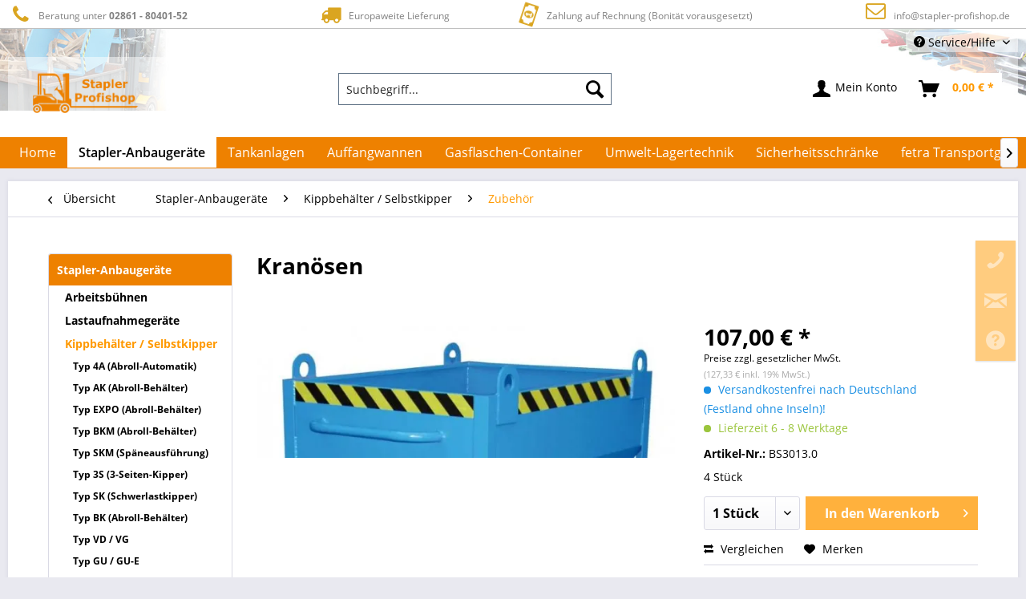

--- FILE ---
content_type: text/html; charset=UTF-8
request_url: https://www.stapler-profishop.de/stapler-anbaugeraete/kippbehaelter-selbstkipper/zubehoer/2976/kranoesen
body_size: 39621
content:
<!DOCTYPE html> <html class="no-js" lang="de" itemscope="itemscope" itemtype="https://schema.org/WebPage"> <head> <meta charset="utf-8"> <meta name="author" content="DD Profishop" /> <meta name="robots" content="index,follow" /> <meta name="revisit-after" content="7 days" /> <meta name="keywords" content="Zubehör, Silobehälter, Deckel, verzinkt, Bauer, Bauer Südlohn, Kranösen, Kippbehälter" /> <meta name="description" content="Jetzt Kranösen günstig beim Profishop kaufen. ✅Schnelle Lieferung ✅Versandkostenfrei ✅Auf Rechnung" /> <meta property="og:type" content="product" /> <meta property="og:site_name" content="Stapler-Profishop" /> <meta property="og:url" content="https://www.stapler-profishop.de/stapler-anbaugeraete/kippbehaelter-selbstkipper/zubehoer/2976/kranoesen" /> <meta property="og:title" content="Kranösen" /> <meta property="og:description" content=" 4 Kran&amp;ouml;sen Passend f&amp;uuml;r Silobeh&amp;auml;lter | Kippbeh&amp;auml;lter Bestellung nur in Verbindung mit dem Hauptprodukt (Silobeh&amp;auml;lter, Kippbeh&amp;auml;lter) " /> <meta property="og:image" content="https://staplerprofishop.cstatic.io/media/image/d9/58/f1/Kran-sen.jpg" /> <meta name="twitter:card" content="product" /> <meta name="twitter:site" content="Stapler-Profishop" /> <meta name="twitter:title" content="Kranösen" /> <meta name="twitter:description" content=" 4 Kran&amp;ouml;sen Passend f&amp;uuml;r Silobeh&amp;auml;lter | Kippbeh&amp;auml;lter Bestellung nur in Verbindung mit dem Hauptprodukt (Silobeh&amp;auml;lter, Kippbeh&amp;auml;lter) " /> <meta name="twitter:image" content="https://staplerprofishop.cstatic.io/media/image/d9/58/f1/Kran-sen.jpg" /> <meta property="product:brand" content="Bauer GmbH" /> <meta property="product:price" content="107,00" /> <meta property="product:product_link" content="https://www.stapler-profishop.de/stapler-anbaugeraete/kippbehaelter-selbstkipper/zubehoer/2976/kranoesen" /> <meta itemprop="copyrightHolder" content="Stapler-Profishop" /> <meta itemprop="copyrightYear" content="2014" /> <meta itemprop="isFamilyFriendly" content="True" /> <meta itemprop="image" content="https://staplerprofishop.cstatic.io/media/vector/9a/49/21/Chrome_Staper_Logo_NEU.svg" /> <meta name="viewport" content="width=device-width, initial-scale=1.0"> <meta name="mobile-web-app-capable" content="yes"> <meta name="apple-mobile-web-app-title" content="Stapler-Profishop"> <meta name="apple-mobile-web-app-capable" content="yes"> <meta name="apple-mobile-web-app-status-bar-style" content="default"> <link rel="apple-touch-icon-precomposed" href="https://staplerprofishop.cstatic.io/media/image/e2/07/51/180_Stapler_Logo_Fav_Apple.png"> <link rel="shortcut icon" href="https://staplerprofishop.cstatic.io/media/image/67/81/03/100_Stapler_Logo_Fav_Apple.png"> <meta name="msapplication-navbutton-color" content="#ff9900" /> <meta name="application-name" content="Stapler-Profishop" /> <meta name="msapplication-starturl" content="https://www.stapler-profishop.de/" /> <meta name="msapplication-window" content="width=1024;height=768" /> <meta name="msapplication-TileImage" content="https://staplerprofishop.cstatic.io/media/image/c0/1c/ab/150_Stapler_Logo_Fav_Apple.png"> <meta name="msapplication-TileColor" content="#ff9900"> <meta name="theme-color" content="#ff9900" /> <link rel="canonical" href="https://www.stapler-profishop.de/stapler-anbaugeraete/kippbehaelter-selbstkipper/zubehoer/2976/kranoesen" /> <title itemprop="name">Kranösen günstig kaufen </title> <link href="/web/cache/1768725576_48a610a2fc9a1ac4f31bcaf822c099a9.css" media="all" rel="stylesheet" type="text/css" /> <script>
dataLayer = window.dataLayer || [];
// Clear the previous ecommerce object
dataLayer.push({ ecommerce: null });
// Push regular datalayer
dataLayer.push ({"pageTitle":"Kran\u00f6sen g\u00fcnstig kaufen | Stapler-Profishop","pageCategory":"Detail","pageSubCategory":"","pageCategoryID":1192,"productCategoryPath":"","pageSubCategoryID":"","pageCountryCode":"de_DE","pageLanguageCode":"de","pageVersion":1,"pageTestVariation":"1","pageValue":1,"pageAttributes":"1","productID":2976,"productStyleID":"","productEAN":"","productName":"Kran\u00f6sen","productPrice":"107.00","productCategory":null,"productCurrency":"EUR","productColor":"","productRealColor":"","productSku":"BS3013.0"});
// Push new GA4 tags
dataLayer.push({"event":"view_item","ecommerce":{"currency":"EUR","value":"107.00","items":[{"item_id":"BS3013.0","item_name":"Kran\u00f6sen","affiliation":"Stapler-Profishop","index":0,"item_brand":"Bauer GmbH","item_list_id":1192,"item_list_name":"Category","price":"107.00","quantity":1,"item_category":"Stapler-Anbauger\u00e4te","item_category1":"Kippbeh\u00e4lter \/ Selbstkipper","item_category2":"Zubeh\u00f6r"}]}});
dataLayer.push({"visitorLoginState":"Logged Out","visitorType":"NOT LOGGED IN","visitorLifetimeValue":0,"visitorExistingCustomer":"No"});
// Push Remarketing tags
var google_tag_params = {ecomm_pagetype:"product",ecomm_pcat:["Zubeh\u00f6r"],ecomm_prodid:"BS3013.0",ecomm_pname:"Kran\u00f6sen",ecomm_pvalue:107,ecomm_totalvalue:107}
dataLayer.push ({
'event':'remarketingTriggered',
'google_tag_params': window.google_tag_params
});
function gtag(){dataLayer.push(arguments);}
gtag('consent', 'default', {
ad_storage: 'denied',
analytics_storage: 'denied',
wait_for_update: 500,
});
</script> <script>
var googleTagManagerFunction = function(w,d,s,l,i){w[l]=w[l]||[];w[l].push({'gtm.start':
new Date().getTime(),event:'gtm.js'});var f=d.getElementsByTagName(s)[0],
j=d.createElement(s),dl=l!='dataLayer'?'&l='+l:'';j.async=true;j.src=
'https://www.googletagmanager.com/gtm.js?id='+i+dl;f.parentNode.insertBefore(j,f);
};
setTimeout(() => {
googleTagManagerFunction(window,document,'script','dataLayer','GTM-MZ7XBZ4');
}, 2500);
</script> <script>var bilobaGtagjsConfig = window.bilobaGtagjsConfig = {"currency":"EUR","currentConsentManager":"shopwareCookieConsentManager","dataAttributeForCustomConsentManagers":null,"debug_mode_enabled":false,"enable_advanced_conversion_data":true,"enabled":true,"ga_anonymizeip":true,"ga_id":"G-NXDRBTESFZ","ga_optout":true,"gaw_conversion_id":"AW-1013640215\/JxsdCPzGtIsYEJfYq-MD","gaw_id":"AW-1013640215","google_business_vertical":"retail","respect_dnt":true,"cookie_note_mode":1,"show_cookie_note":false};</script> <script>
// Disable tracking if the opt-out cookie exists.
var gaDisableStr = 'ga-disable-G-NXDRBTESFZ';
if (document.cookie.indexOf(gaDisableStr + '=true') > -1) {
window[gaDisableStr] = true;
}
// Opt-out function
function gaOptout() {
document.cookie = gaDisableStr + '=true; expires=Thu, 31 Dec 2199 23:59:59 UTC; path=/';
window[gaDisableStr] = true;
}
var bilobaGoogleGtagjs = {
isCookieAllowed: function() {
return true;
},
isDntValid: function() {
if(bilobaGtagjsConfig.respect_dnt == false) {
return true;
}
// check if dnt is available
if (window.doNotTrack || navigator.doNotTrack || navigator.msDoNotTrack) {
// check if dnt is active
if (window.doNotTrack == "1" || navigator.doNotTrack == "yes" || navigator.doNotTrack == "1" || navigator.msDoNotTrack == "1") {
return false;
}
}
return true;
},
isOptout: function() {
var gaDisableStr = 'ga-disable-' + bilobaGtagjsConfig.ga_id;
if (document.cookie.indexOf(gaDisableStr + '=true') > -1) {
return true;
}
return false;
},
shouldLoad: function() {
return this.isCookieAllowed() && this.isDntValid() && !this.isOptout();
},
loadJs: function(){
var script = document.createElement('script');
// Check if third party Consent Manager is used
if(window.bilobaGtagjsConfig.currentConsentManager == "cookieBot") {
// Set type to text/plain
script.setAttribute('type', 'text/plain');
// Check if expert mode has a value
if(window.bilobaGtagjsConfig.dataAttributeForCustomConsentManagers) {
// Set the dataattribute
script.setAttribute('data-cookieconsent', window.bilobaGtagjsConfig.dataAttributeForCustomConsentManagers);
}else {
// Set the default dataattribute to marketing
script.setAttribute('data-cookieconsent', 'marketing');
}
}else if(window.bilobaGtagjsConfig.currentConsentManager == "UserCentrics") {
// Set type to text/plain
script.setAttribute('type', 'text/plain');
// Check if expert mode has a value
if(window.bilobaGtagjsConfig.dataAttributeForCustomConsentManagers) {
// Set the dataattribute
script.setAttribute('data-usercentrics', window.bilobaGtagjsConfig.dataAttributeForCustomConsentManagers);
}else {
// Set the default dataattribute to marketing
script.setAttribute('data-usercentrics', 'Google Analytics');
}
// If we use CookieFirst
}else if(window.bilobaGtagjsConfig.currentConsentManager == "cookieFirst") {
// Set type to text/plain
script.setAttribute('type', 'text/plain');
// Check if expert mode has a value
if(window.bilobaGtagjsConfig.dataAttributeForCustomConsentManagers) {
// Set the dataattribute
script.setAttribute('data-cookiefirst-category', window.bilobaGtagjsConfig.dataAttributeForCustomConsentManagers);
}else {
// Set the default dataattribute to advertising
script.setAttribute('data-cookiefirst-category', 'advertising');
}
}else if(window.bilobaGtagjsConfig.currentConsentManager == "CCM19") {
// Set type to text/plain
script.setAttribute('type', 'text/x-ccm-loader');
}else if(window.bilobaGtagjsConfig.currentConsentManager == "CMP") {
// Set type to text/plain
script.setAttribute('type', 'text/plain');
// Set the dataattribute
script.setAttribute('data-cmp-vendor', "s26");
// Adding class name
script.setAttribute('class' , "cmplazyload");
}else {
script.setAttribute('type', 'text/javascript');
}
// script.setAttribute('type', 'text/javascript');
script.setAttribute('src', 'https://www.googletagmanager.com/gtag/js?id=' + (bilobaGtagjsConfig.ga_id ? bilobaGtagjsConfig.ga_id : bilobaGtagjsConfig.gaw_id));
document.getElementsByTagName('head')[0].appendChild(script);
},
// consent update event
consentGranted: function() {
gtag('consent', 'update', {
'ad_storage': 'granted',
'analytics_storage': 'granted'
});
},
isGA4ID: function() {
return bilobaGtagjsConfig.ga_id.startsWith("G");
}
};
window.dataLayer = window.dataLayer || [];
function gtag(){window.dataLayer.push(arguments)};
// LoadJS when the page is loading
if(bilobaGoogleGtagjs.shouldLoad()) {
if((((bilobaGtagjsConfig.ga_id !== '' && bilobaGtagjsConfig.ga_id !== null ) && (bilobaGtagjsConfig.gaw_id !== '' && bilobaGtagjsConfig.gaw_id !== null ))
|| ((bilobaGtagjsConfig.ga_id !== '' && bilobaGtagjsConfig.ga_id !== null )
|| (bilobaGtagjsConfig.gaw_id !== '' && bilobaGtagjsConfig.gaw_id !== null ))) && !bilobaGoogleGtagjs.isOptout()) {
bilobaGoogleGtagjs.loadJs();
}
gtag('consent', 'update', {
'ad_storage': 'granted',
'analytics_storage': 'granted'
});
}else {
// If Cookie consent is given update storages
gtag('consent', 'default', {
'ad_storage': 'denied',
'analytics_storage': 'denied'
});
}
gtag('js', new Date());
gtag('config', 'AW-1013640215', {'allow_enhanced_conversions': true, 'send_page_view': false});gtag('config', 'G-NXDRBTESFZ', {'anonymize_ip': true, 'send_page_view': false});
gtag('event', 'view_item', {
"currency": "EUR",
"items": [{
"item_id": "BS3013.0",
"item_name": "Kranösen",
"item_brand": "Bauer GmbH",
"item_category": "Zubehör",
"quantity": 1,
"price":  107.00,
"google_business_vertical": "retail",
}]
});
</script> </head> <body class="is--ctl-detail is--act-index" > <script>if(!("gdprAppliesGlobally" in window)){window.gdprAppliesGlobally=true}if(!("cmp_id" in window)||window.cmp_id<1){window.cmp_id=0}if(!("cmp_cdid" in window)){window.cmp_cdid="cae90ae9d141b"}if(!("cmp_params" in window)){window.cmp_params=""}if(!("cmp_host" in window)){window.cmp_host="b.delivery.consentmanager.net"}if(!("cmp_cdn" in window)){window.cmp_cdn="cdn.consentmanager.net"}if(!("cmp_proto" in window)){window.cmp_proto="https:"}if(!("cmp_codesrc" in window)){window.cmp_codesrc="0"}window.cmp_getsupportedLangs=function(){var b=["DE","EN","FR","IT","NO","DA","FI","ES","PT","RO","BG","ET","EL","GA","HR","LV","LT","MT","NL","PL","SV","SK","SL","CS","HU","RU","SR","ZH","TR","UK","AR","BS","JA","CY"];if("cmp_customlanguages" in window){for(var a=0;a<window.cmp_customlanguages.length;a++){b.push(window.cmp_customlanguages[a].l.toUpperCase())}}return b};window.cmp_getRTLLangs=function(){var a=["AR"];if("cmp_customlanguages" in window){for(var b=0;b<window.cmp_customlanguages.length;b++){if("r" in window.cmp_customlanguages[b]&&window.cmp_customlanguages[b].r){a.push(window.cmp_customlanguages[b].l)}}}return a};window.cmp_getlang=function(a){if(typeof(a)!="boolean"){a=true}if(a&&typeof(cmp_getlang.usedlang)=="string"&&cmp_getlang.usedlang!==""){return cmp_getlang.usedlang}return window.cmp_getlangs()[0]};window.cmp_extractlang=function(a){if(a.indexOf("cmplang=")!=-1){a=a.substr(a.indexOf("cmplang=")+8,2).toUpperCase();if(a.indexOf("&")!=-1){a=a.substr(0,a.indexOf("&"))}}else{a=""}return a};window.cmp_getlangs=function(){var g=window.cmp_getsupportedLangs();var c=[];var f=location.hash;var e=location.search;var j="cmp_params" in window?window.cmp_params:"";var a="languages" in navigator?navigator.languages:[];if(cmp_extractlang(f)!=""){c.push(cmp_extractlang(f))}else{if(cmp_extractlang(e)!=""){c.push(cmp_extractlang(e))}else{if(cmp_extractlang(j)!=""){c.push(cmp_extractlang(j))}else{if("cmp_setlang" in window&&window.cmp_setlang!=""){c.push(window.cmp_setlang.toUpperCase())}else{if("cmp_langdetect" in window&&window.cmp_langdetect==1){c.push(window.cmp_getPageLang())}else{if(a.length>0){for(var d=0;d<a.length;d++){c.push(a[d])}}if("language" in navigator){c.push(navigator.language)}if("userLanguage" in navigator){c.push(navigator.userLanguage)}}}}}}var h=[];for(var d=0;d<c.length;d++){var b=c[d].toUpperCase();if(b.length<2){continue}if(g.indexOf(b)!=-1){h.push(b)}else{if(b.indexOf("-")!=-1){b=b.substr(0,2)}if(g.indexOf(b)!=-1){h.push(b)}}}if(h.length==0&&typeof(cmp_getlang.defaultlang)=="string"&&cmp_getlang.defaultlang!==""){return[cmp_getlang.defaultlang.toUpperCase()]}else{return h.length>0?h:["EN"]}};window.cmp_getPageLangs=function(){var a=window.cmp_getXMLLang();if(a!=""){a=[a.toUpperCase()]}else{a=[]}a=a.concat(window.cmp_getLangsFromURL());return a.length>0?a:["EN"]};window.cmp_getPageLang=function(){var a=window.cmp_getPageLangs();return a.length>0?a[0]:""};window.cmp_getLangsFromURL=function(){var c=window.cmp_getsupportedLangs();var b=location;var m="toUpperCase";var g=b.hostname[m]()+".";var a=b.pathname[m]()+"/";var f=[];for(var e=0;e<c.length;e++){var j=a.substring(0,c[e].length+1);if(g.substring(0,c[e].length+1)==c[e]+"."){f.push(c[e][m]())}else{if(c[e].length==5){var k=c[e].substring(3,5)+"-"+c[e].substring(0,2);if(g.substring(0,k.length+1)==k+"."){f.push(c[e][m]())}}else{if(j==c[e]+"/"||j=="/"+c[e]){f.push(c[e][m]())}else{if(j==c[e].replace("-","/")+"/"||j=="/"+c[e].replace("-","/")){f.push(c[e][m]())}else{if(c[e].length==5){var k=c[e].substring(3,5)+"-"+c[e].substring(0,2);var h=a.substring(0,k.length+1);if(h==k+"/"||h==k.replace("-","/")+"/"){f.push(c[e][m]())}}}}}}}return f};window.cmp_getXMLLang=function(){var c=document.getElementsByTagName("html");if(c.length>0){var c=c[0]}else{c=document.documentElement}if(c&&c.getAttribute){var a=c.getAttribute("xml:lang");if(typeof(a)!="string"||a==""){a=c.getAttribute("lang")}if(typeof(a)=="string"&&a!=""){var b=window.cmp_getsupportedLangs();return b.indexOf(a.toUpperCase())!=-1||b.indexOf(a.substr(0,2).toUpperCase())!=-1?a:""}else{return""}}};(function(){var C=document;var D=C.getElementsByTagName;var o=window;var t="";var h="";var k="";var E=function(e){var i="cmp_"+e;e="cmp"+e+"=";var d="";var l=e.length;var I=location;var J=I.hash;var w=I.search;var u=J.indexOf(e);var H=w.indexOf(e);if(u!=-1){d=J.substring(u+l,9999)}else{if(H!=-1){d=w.substring(H+l,9999)}else{return i in o&&typeof(o[i])!=="function"?o[i]:""}}var G=d.indexOf("&");if(G!=-1){d=d.substring(0,G)}return d};var j=E("lang");if(j!=""){t=j;k=t}else{if("cmp_getlang" in o){t=o.cmp_getlang().toLowerCase();h=o.cmp_getlangs().slice(0,3).join("_");k=o.cmp_getPageLangs().slice(0,3).join("_");if("cmp_customlanguages" in o){var m=o.cmp_customlanguages;for(var y=0;y<m.length;y++){var a=m[y].l.toLowerCase();if(a==t){t="en"}}}}}var q=("cmp_proto" in o)?o.cmp_proto:"https:";if(q!="http:"&&q!="https:"){q="https:"}var n=("cmp_ref" in o)?o.cmp_ref:location.href;if(n.length>300){n=n.substring(0,300)}var A=function(d){var K=C.createElement("script");K.setAttribute("data-cmp-ab","1");K.type="text/javascript";K.async=true;K.src=d;var J=["body","div","span","script","head"];var w="currentScript";var H="parentElement";var l="appendChild";var I="body";if(C[w]&&C[w][H]){C[w][H][l](K)}else{if(C[I]){C[I][l](K)}else{for(var u=0;u<J.length;u++){var G=D(J[u]);if(G.length>0){G[0][l](K);break}}}}};var b=E("design");var c=E("regulationkey");var z=E("gppkey");var s=E("att");var f=o.encodeURIComponent;var g=false;try{g=C.cookie.length>0}catch(B){g=false}var x=E("darkmode");if(x=="0"){x=0}else{if(x=="1"){x=1}else{try{if("matchMedia" in window&&window.matchMedia){var F=window.matchMedia("(prefers-color-scheme: dark)");if("matches" in F&&F.matches){x=1}}}catch(B){x=0}}}var p=q+"//"+o.cmp_host+"/delivery/cmp.php?";p+=("cmp_id" in o&&o.cmp_id>0?"id="+o.cmp_id:"")+("cmp_cdid" in o?"&cdid="+o.cmp_cdid:"")+"&h="+f(n);p+=(b!=""?"&cmpdesign="+f(b):"")+(c!=""?"&cmpregulationkey="+f(c):"")+(z!=""?"&cmpgppkey="+f(z):"");p+=(s!=""?"&cmpatt="+f(s):"")+("cmp_params" in o?"&"+o.cmp_params:"")+(g?"&__cmpfcc=1":"");p+=(x>0?"&cmpdarkmode=1":"");A(p+"&l="+f(t)+"&ls="+f(h)+"&lp="+f(k)+"&o="+(new Date()).getTime());var r="js";var v=E("debugunminimized")!=""?"":".min";if(E("debugcoverage")=="1"){r="instrumented";v=""}if(E("debugtest")=="1"){r="jstests";v=""}A(q+"//"+o.cmp_cdn+"/delivery/"+r+"/cmp_final"+v+".js")})();window.cmp_rc=function(c,b){var l="";try{l=document.cookie}catch(h){l=""}var j="";var f=0;var g=false;while(l!=""&&f<100){f++;while(l.substr(0,1)==" "){l=l.substr(1,l.length)}var k=l.substring(0,l.indexOf("="));if(l.indexOf(";")!=-1){var m=l.substring(l.indexOf("=")+1,l.indexOf(";"))}else{var m=l.substr(l.indexOf("=")+1,l.length)}if(c==k){j=m;g=true}var d=l.indexOf(";")+1;if(d==0){d=l.length}l=l.substring(d,l.length)}if(!g&&typeof(b)=="string"){j=b}return(j)};window.cmp_stub=function(){var a=arguments;__cmp.a=__cmp.a||[];if(!a.length){return __cmp.a}else{if(a[0]==="ping"){if(a[1]===2){a[2]({gdprApplies:gdprAppliesGlobally,cmpLoaded:false,cmpStatus:"stub",displayStatus:"hidden",apiVersion:"2.2",cmpId:31},true)}else{a[2](false,true)}}else{if(a[0]==="getUSPData"){a[2]({version:1,uspString:window.cmp_rc("__cmpccpausps","1---")},true)}else{if(a[0]==="getTCData"){__cmp.a.push([].slice.apply(a))}else{if(a[0]==="addEventListener"||a[0]==="removeEventListener"){__cmp.a.push([].slice.apply(a))}else{if(a.length==4&&a[3]===false){a[2]({},false)}else{__cmp.a.push([].slice.apply(a))}}}}}}};window.cmp_dsastub=function(){var a=arguments;a[0]="dsa."+a[0];window.cmp_gppstub(a)};window.cmp_gppstub=function(){var c=arguments;__gpp.q=__gpp.q||[];if(!c.length){return __gpp.q}var h=c[0];var g=c.length>1?c[1]:null;var f=c.length>2?c[2]:null;var a=null;var j=false;if(h==="ping"){a=window.cmp_gpp_ping();j=true}else{if(h==="addEventListener"){__gpp.e=__gpp.e||[];if(!("lastId" in __gpp)){__gpp.lastId=0}__gpp.lastId++;var d=__gpp.lastId;__gpp.e.push({id:d,callback:g});a={eventName:"listenerRegistered",listenerId:d,data:true,pingData:window.cmp_gpp_ping()};j=true}else{if(h==="removeEventListener"){__gpp.e=__gpp.e||[];a=false;for(var e=0;e<__gpp.e.length;e++){if(__gpp.e[e].id==f){__gpp.e[e].splice(e,1);a=true;break}}j=true}else{__gpp.q.push([].slice.apply(c))}}}if(a!==null&&typeof(g)==="function"){g(a,j)}};window.cmp_gpp_ping=function(){return{gppVersion:"1.1",cmpStatus:"stub",cmpDisplayStatus:"hidden",signalStatus:"not ready",supportedAPIs:["2:tcfeuv2","5:tcfcav1","7:usnat","8:usca","9:usva","10:usco","11:usut","12:usct"],cmpId:31,sectionList:[],applicableSections:[0],gppString:"",parsedSections:{}}};window.cmp_addFrame=function(b){if(!window.frames[b]){if(document.body){var a=document.createElement("iframe");a.style.cssText="display:none";if("cmp_cdn" in window&&"cmp_ultrablocking" in window&&window.cmp_ultrablocking>0){a.src="//"+window.cmp_cdn+"/delivery/empty.html"}a.name=b;a.setAttribute("title","Intentionally hidden, please ignore");a.setAttribute("role","none");a.setAttribute("tabindex","-1");document.body.appendChild(a)}else{window.setTimeout(window.cmp_addFrame,10,b)}}};window.cmp_msghandler=function(d){var a=typeof d.data==="string";try{var c=a?JSON.parse(d.data):d.data}catch(f){var c=null}if(typeof(c)==="object"&&c!==null&&"__cmpCall" in c){var b=c.__cmpCall;window.__cmp(b.command,b.parameter,function(h,g){var e={__cmpReturn:{returnValue:h,success:g,callId:b.callId}};d.source.postMessage(a?JSON.stringify(e):e,"*")})}if(typeof(c)==="object"&&c!==null&&"__uspapiCall" in c){var b=c.__uspapiCall;window.__uspapi(b.command,b.version,function(h,g){var e={__uspapiReturn:{returnValue:h,success:g,callId:b.callId}};d.source.postMessage(a?JSON.stringify(e):e,"*")})}if(typeof(c)==="object"&&c!==null&&"__tcfapiCall" in c){var b=c.__tcfapiCall;window.__tcfapi(b.command,b.version,function(h,g){var e={__tcfapiReturn:{returnValue:h,success:g,callId:b.callId}};d.source.postMessage(a?JSON.stringify(e):e,"*")},b.parameter)}if(typeof(c)==="object"&&c!==null&&"__gppCall" in c){var b=c.__gppCall;window.__gpp(b.command,function(h,g){var e={__gppReturn:{returnValue:h,success:g,callId:b.callId}};d.source.postMessage(a?JSON.stringify(e):e,"*")},"parameter" in b?b.parameter:null,"version" in b?b.version:1)}if(typeof(c)==="object"&&c!==null&&"__dsaCall" in c){var b=c.__dsaCall;window.__dsa(b.command,function(h,g){var e={__dsaReturn:{returnValue:h,success:g,callId:b.callId}};d.source.postMessage(a?JSON.stringify(e):e,"*")},"parameter" in b?b.parameter:null,"version" in b?b.version:1)}};window.cmp_setStub=function(a){if(!(a in window)||(typeof(window[a])!=="function"&&typeof(window[a])!=="object"&&(typeof(window[a])==="undefined"||window[a]!==null))){window[a]=window.cmp_stub;window[a].msgHandler=window.cmp_msghandler;window.addEventListener("message",window.cmp_msghandler,false)}};window.cmp_setGppStub=function(a){if(!(a in window)||(typeof(window[a])!=="function"&&typeof(window[a])!=="object"&&(typeof(window[a])==="undefined"||window[a]!==null))){window[a]=window.cmp_gppstub;window[a].msgHandler=window.cmp_msghandler;window.addEventListener("message",window.cmp_msghandler,false)}};if(!("cmp_noiframepixel" in window)){window.cmp_addFrame("__cmpLocator")}if((!("cmp_disableusp" in window)||!window.cmp_disableusp)&&!("cmp_noiframepixel" in window)){window.cmp_addFrame("__uspapiLocator")}if((!("cmp_disabletcf" in window)||!window.cmp_disabletcf)&&!("cmp_noiframepixel" in window)){window.cmp_addFrame("__tcfapiLocator")}if((!("cmp_disablegpp" in window)||!window.cmp_disablegpp)&&!("cmp_noiframepixel" in window)){window.cmp_addFrame("__gppLocator")}if((!("cmp_disabledsa" in window)||!window.cmp_disabledsa)&&!("cmp_noiframepixel" in window)){window.cmp_addFrame("__dsaLocator")}window.cmp_setStub("__cmp");if(!("cmp_disabletcf" in window)||!window.cmp_disabletcf){window.cmp_setStub("__tcfapi")}if(!("cmp_disableusp" in window)||!window.cmp_disableusp){window.cmp_setStub("__uspapi")}if(!("cmp_disablegpp" in window)||!window.cmp_disablegpp){window.cmp_setGppStub("__gpp")}if(!("cmp_disabledsa" in window)||!window.cmp_disabledsa){window.cmp_setGppStub("__dsa")};</script> <input type="hidden" name="sBitGlobalCurrency" value="EUR"/> <input type="hidden" name="sGoogleBussinessVertical" value="retail"/> <div class="page-wrap"> <span class="left-sidebar-configuration" data-showonfrontpage="0" data-showincategorylisting="2" data-showondetailpage="0" data-showonblogpage="1" data-showiconforsubchildren="1" data-showleftsidebar="0" data-categoryid="1192" data-type="detailpage"></span> <noscript class="noscript-main"> <div class="alert is--warning"> <div class="alert--icon"> <i class="icon--element icon--warning"></i> </div> <div class="alert--content"> Um Stapler-Profishop in vollem Umfang nutzen zu k&ouml;nnen, empfehlen wir Ihnen Javascript in Ihrem Browser zu aktiveren. </div> </div> </noscript> <header class="header-main"> <style type="text/css"> i.wcb {color: #DAA520;font-size: 25px } .WCB-Item {color: #808080;background: #FFFFFF;font-size: 12px } .WCB-Item a {color: #808080; } </style> <div class="CB-container" style="background: #FFFFFF;border-bottom: 1px solid #C0C0C0"> <div class="wcon-bar" style="height: 35px;line-height: 35px;" > <p class="WCB-Item WCB-first wcb-left1-4 list-group-item wcb-count4" href="#"><i class="wcb wcb-phone wcb-fw wcb-ring" aria-hidden="true"></i>&nbsp; Beratung unter <strong>02861 - 80401-52</strong></p> <p class="WCB-Item WCB-center wcb-left2-4 list-group-item wcb-count4" href="#"><i class="wcb wcb-truck wcb-fw " aria-hidden="true"></i>&nbsp; Europaweite Lieferung</p> <p class="WCB-Item WCB-center wcb-left3-4 list-group-item wcb-count4" href="#"><i class="wcb wcb-money wcb-fw wcb-spin2" aria-hidden="true"></i>&nbsp; Zahlung auf Rechnung (Bonität vorausgesetzt)</p> <p class="WCB-Item wcb-left4-4 WCB-last list-group-item wcb-count4" href="#"><i class="wcb wcb-envelope-o wcb-fw wcb-bounce" aria-hidden="true"></i>&nbsp; <a href="mailto:info@stapler-profishop.de">info@stapler-profishop.de</a></p> </div> </div> <div class="top-bar"> <div class="container block-group"> <nav class="top-bar--navigation block" role="menubar">   <div class="navigation--entry entry--compare is--hidden" role="menuitem" aria-haspopup="true" data-drop-down-menu="true">   </div> <div class="navigation--entry entry--service has--drop-down" role="menuitem" aria-haspopup="true" data-drop-down-menu="true"> <i class="icon--service"></i> Service/Hilfe <ul class="service--list is--rounded" role="menu"> <li class="service--entry" role="menuitem"> <a class="service--link" href="https://www.stapler-profishop.de/custom/index/sCustom/57" title="Über uns" > Über uns </a> </li> <li class="service--entry" role="menuitem"> <a class="service--link" href="https://www.stapler-profishop.de/custom/index/sCustom/6" title="Zahlung &amp; Lieferung" > Zahlung & Lieferung </a> </li> <li class="service--entry" role="menuitem"> <a class="service--link" href="https://www.stapler-profishop.de/kontaktformular" title="Kontakt" target="_self"> Kontakt </a> </li> <li class="service--entry" role="menuitem"> <a class="service--link" href="https://www.stapler-profishop.de/anfrage-auffangwannen-in-sonderausfuehrung" title="Anfrage Auffangwannen" target="_self"> Anfrage Auffangwannen </a> </li> <li class="service--entry" role="menuitem"> <a class="service--link" href="https://www.stapler-profishop.de/anfrage-gabelverlaengerungen-in-sonderausfuehrungen" title="Anfrage Gabelverlängerungen" target="_self"> Anfrage Gabelverlängerungen </a> </li> <li class="service--entry" role="menuitem"> <a class="service--link" href="/anfrage-katalog" title="Anfrage Katalog" target="_self"> Anfrage Katalog </a> </li> <li class="service--entry" role="menuitem"> <a class="service--link" href="https://www.stapler-profishop.de/custom/index/sCustom/48" title="Kooperationspartner" > Kooperationspartner </a> </li> <li class="service--entry" role="menuitem"> <a class="service--link" href="http://blog.stapler-profishop.de" title="Zu unserem Blog" target="_new"> Zu unserem Blog </a> </li> <li class="service--entry" role="menuitem"> <a class="service--link" href="https://www.stapler-profishop.de/custom/index/sCustom/3" title="Impressum" > Impressum </a> </li> </ul> </div> </nav> </div> </div> <div class="container header--navigation"> <div class="logo-main block-group" role="banner"> <div class="logo--shop block"> <a class="logo--link" href="https://www.stapler-profishop.de/" title="Stapler-Profishop - zur Startseite wechseln"> <picture> <source srcset="https://staplerprofishop.cstatic.io/media/vector/9a/49/21/Chrome_Staper_Logo_NEU.svg" media="(min-width: 78.75em)"> <source srcset="https://staplerprofishop.cstatic.io/media/vector/9a/49/21/Chrome_Staper_Logo_NEU.svg" media="(min-width: 64em)"> <source srcset="https://staplerprofishop.cstatic.io/media/vector/9a/49/21/Chrome_Staper_Logo_NEU.svg" media="(min-width: 48em)"> <img srcset="https://staplerprofishop.cstatic.io/media/vector/9a/49/21/Chrome_Staper_Logo_NEU.svg" alt="Stapler-Profishop - zur Startseite wechseln" /> </picture> </a> </div> </div> <nav class="shop--navigation block-group"> <ul class="navigation--list block-group" role="menubar"> <li class="navigation--entry entry--menu-left" role="menuitem"> <a class="entry--link entry--trigger btn is--icon-left" href="#offcanvas--left" data-offcanvas="true" data-offCanvasSelector=".sidebar-main" aria-label="Menü"> <i class="icon--menu"></i> Menü </a> </li> <li class="navigation--entry entry--search" role="menuitem" data-search="true" aria-haspopup="true" data-minLength="2"> <a class="btn entry--link entry--trigger" href="#show-hide--search" title="Suche anzeigen / schließen" aria-label="Suche anzeigen / schließen"> <i class="icon--search"></i> <span class="search--display">Suchen</span> </a> <form action="/search" method="get" class="main-search--form"> <input type="search" name="sSearch" aria-label="Suchbegriff..." class="main-search--field" autocomplete="off" autocapitalize="off" placeholder="Suchbegriff..." maxlength="30" /> <button type="submit" class="main-search--button" aria-label="Suchen"> <i class="icon--search"></i> <span class="main-search--text">Suchen</span> </button> <div class="form--ajax-loader">&nbsp;</div> </form> <div class="main-search--results"></div> </li>  <li class="navigation--entry entry--notepad" role="menuitem"> <a href="https://www.stapler-profishop.de/merkzettel" title="Merkzettel" aria-label="Merkzettel" class="btn"> <i class="icon--heart"></i> </a> </li> <li class="navigation--entry entry--account" role="menuitem" data-offcanvas="true" data-offCanvasSelector=".account--dropdown-navigation"> <a href="https://www.stapler-profishop.de/account" title="Mein Konto" aria-label="Mein Konto" class="btn is--icon-left entry--link account--link"> <i class="icon--account"></i> <span class="account--display"> Mein Konto </span> </a> </li> <li class="navigation--entry entry--cart" role="menuitem"> <a class="btn is--icon-left cart--link" href="https://www.stapler-profishop.de/checkout/cart" title="Warenkorb" aria-label="Warenkorb"> <span class="cart--display"> Warenkorb </span> <span class="badge is--primary is--minimal cart--quantity is--hidden">0</span> <i class="icon--basket"></i> <span class="cart--amount"> 0,00&nbsp;&euro; * </span> </a> <div class="ajax-loader">&nbsp;</div> </li>  </ul> </nav> <div class="container--ajax-cart" data-collapse-cart="true"></div> </div> </header> <nav class="navigation-main"> <div class="container" data-menu-scroller="true" data-listSelector=".navigation--list.container" data-viewPortSelector=".navigation--list-wrapper"> <div class="navigation--list-wrapper"> <ul class="navigation--list container" role="menubar" itemscope="itemscope" itemtype="https://schema.org/SiteNavigationElement"> <li class="navigation--entry is--home" role="menuitem"><a class="navigation--link is--first" href="https://www.stapler-profishop.de/" title="Home" aria-label="Home" itemprop="url"><span itemprop="name">Home</span></a></li><li class="navigation--entry is--active" role="menuitem"><a class="navigation--link is--active" href="https://www.stapler-profishop.de/stapler-anbaugeraete" title="Stapler-Anbaugeräte" aria-label="Stapler-Anbaugeräte" itemprop="url"><span itemprop="name">Stapler-Anbaugeräte</span></a></li><li class="navigation--entry" role="menuitem"><a class="navigation--link" href="https://www.stapler-profishop.de/tankanlagen" title="Tankanlagen" aria-label="Tankanlagen" itemprop="url"><span itemprop="name">Tankanlagen</span></a></li><li class="navigation--entry" role="menuitem"><a class="navigation--link" href="https://www.stapler-profishop.de/auffangwannen" title="Auffangwannen" aria-label="Auffangwannen" itemprop="url"><span itemprop="name">Auffangwannen</span></a></li><li class="navigation--entry" role="menuitem"><a class="navigation--link" href="https://www.stapler-profishop.de/gasflaschen-container" title="Gasflaschen-Container" aria-label="Gasflaschen-Container" itemprop="url"><span itemprop="name">Gasflaschen-Container</span></a></li><li class="navigation--entry" role="menuitem"><a class="navigation--link" href="https://www.stapler-profishop.de/umwelt-lagertechnik" title="Umwelt-Lagertechnik" aria-label="Umwelt-Lagertechnik" itemprop="url"><span itemprop="name">Umwelt-Lagertechnik</span></a></li><li class="navigation--entry" role="menuitem"><a class="navigation--link" href="https://www.stapler-profishop.de/sicherheitsschraenke" title="Sicherheitsschränke" aria-label="Sicherheitsschränke" itemprop="url"><span itemprop="name">Sicherheitsschränke</span></a></li><li class="navigation--entry" role="menuitem"><a class="navigation--link" href="https://www.stapler-profishop.de/fetra-transportgeraete" title="fetra Transportgeräte" aria-label="fetra Transportgeräte" itemprop="url"><span itemprop="name">fetra Transportgeräte</span></a></li><li class="navigation--entry" role="menuitem"><a class="navigation--link" href="https://www.stapler-profishop.de/agrartechnik" title="Agrartechnik" aria-label="Agrartechnik" itemprop="url"><span itemprop="name">Agrartechnik</span></a></li> </ul> </div> <div class="advanced-menu" data-advanced-menu="true" data-hoverDelay=""> <div class="menu--container"> <div class="button-container"> <a href="https://www.stapler-profishop.de/stapler-anbaugeraete" class="button--category" aria-label="Zur Kategorie Stapler-Anbaugeräte" title="Zur Kategorie Stapler-Anbaugeräte"> <i class="icon--arrow-right"></i> Zur Kategorie Stapler-Anbaugeräte </a> <span class="button--close"> <i class="icon--cross"></i> </span> </div> <div class="content--wrapper has--content has--teaser"> <ul class="menu--list menu--level-0 columns--2" style="width: 50%;"> <li class="menu--list-item item--level-0" style="width: 100%"> <a href="https://www.stapler-profishop.de/stapler-anbaugeraete/arbeitsbuehnen" class="menu--list-item-link" aria-label="Arbeitsbühnen" title="Arbeitsbühnen">Arbeitsbühnen</a> </li> <li class="menu--list-item item--level-0" style="width: 100%"> <a href="https://www.stapler-profishop.de/stapler-anbaugeraete/lastaufnahmegeraete" class="menu--list-item-link" aria-label="Lastaufnahmegeräte" title="Lastaufnahmegeräte">Lastaufnahmegeräte</a> </li> <li class="menu--list-item item--level-0" style="width: 100%"> <a href="https://www.stapler-profishop.de/stapler-anbaugeraete/kippbehaelter-selbstkipper" class="menu--list-item-link" aria-label="Kippbehälter / Selbstkipper" title="Kippbehälter / Selbstkipper">Kippbehälter / Selbstkipper</a> </li> <li class="menu--list-item item--level-0" style="width: 100%"> <a href="https://www.stapler-profishop.de/stapler-anbaugeraete/klappbodenbehaelter" class="menu--list-item-link" aria-label="Klappbodenbehälter" title="Klappbodenbehälter">Klappbodenbehälter</a> </li> <li class="menu--list-item item--level-0" style="width: 100%"> <a href="https://www.stapler-profishop.de/stapler-anbaugeraete/kastenwagen-kippmulden" class="menu--list-item-link" aria-label="Kastenwagen / Kippmulden" title="Kastenwagen / Kippmulden">Kastenwagen / Kippmulden</a> </li> <li class="menu--list-item item--level-0" style="width: 100%"> <a href="https://www.stapler-profishop.de/stapler-anbaugeraete/spaenebehaelter" class="menu--list-item-link" aria-label="Spänebehälter" title="Spänebehälter">Spänebehälter</a> </li> <li class="menu--list-item item--level-0" style="width: 100%"> <a href="https://www.stapler-profishop.de/stapler-anbaugeraete/stapelkipper-abfallbehaelter" class="menu--list-item-link" aria-label="Stapelkipper / Abfallbehälter" title="Stapelkipper / Abfallbehälter">Stapelkipper / Abfallbehälter</a> </li> <li class="menu--list-item item--level-0" style="width: 100%"> <a href="https://www.stapler-profishop.de/stapler-anbaugeraete/schaufeln" class="menu--list-item-link" aria-label="Schaufeln" title="Schaufeln">Schaufeln</a> </li> <li class="menu--list-item item--level-0" style="width: 100%"> <a href="https://www.stapler-profishop.de/stapler-anbaugeraete/rund-um-gabelzinken" class="menu--list-item-link" aria-label="Rund um Gabelzinken" title="Rund um Gabelzinken">Rund um Gabelzinken</a> </li> <li class="menu--list-item item--level-0" style="width: 100%"> <a href="https://www.stapler-profishop.de/stapler-anbaugeraete/baugeraete-behaelter-silos" class="menu--list-item-link" aria-label="Baugeräte | Behälter | Silos" title="Baugeräte | Behälter | Silos">Baugeräte | Behälter | Silos</a> </li> <li class="menu--list-item item--level-0" style="width: 100%"> <a href="https://www.stapler-profishop.de/stapler-anbaugeraete/fasshandling" class="menu--list-item-link" aria-label="Fasshandling" title="Fasshandling">Fasshandling</a> </li> <li class="menu--list-item item--level-0" style="width: 100%"> <a href="https://www.stapler-profishop.de/stapler-anbaugeraete/kehrbesen" class="menu--list-item-link" aria-label="Kehrbesen" title="Kehrbesen">Kehrbesen</a> </li> <li class="menu--list-item item--level-0" style="width: 100%"> <a href="https://www.stapler-profishop.de/stapler-anbaugeraete/kipp-transportgeraete" class="menu--list-item-link" aria-label="Kipp- &amp; Transportgeräte" title="Kipp- &amp; Transportgeräte">Kipp- & Transportgeräte</a> </li> <li class="menu--list-item item--level-0" style="width: 100%"> <a href="https://www.stapler-profishop.de/stapler-anbaugeraete/routenzugsystem" class="menu--list-item-link" aria-label="Routenzugsystem" title="Routenzugsystem">Routenzugsystem</a> </li> <li class="menu--list-item item--level-0" style="width: 100%"> <a href="https://www.stapler-profishop.de/stapler-anbaugeraete/weitere-hilfsgeraete" class="menu--list-item-link" aria-label="Weitere Hilfsgeräte" title="Weitere Hilfsgeräte">Weitere Hilfsgeräte</a> </li> </ul> <div class="menu--delimiter" style="right: 50%;"></div> <div class="menu--teaser" style="width: 50%;"> <div class="teaser--headline">Stapler-Anbaugeräte in großer Auswahl und Top-Qualität</div> <div class="teaser--text"> Anbaugeräte für Stapler sind unterschiedlichste Produkte, die in der Regel mit den Zinken eines Gabelstaplers aufgenommen und mit denen die Basisfunktionalität eines Staplers erweitert werden kann.&nbsp; Kippbehälter , Schaufeln ,... <a class="teaser--text-link" href="https://www.stapler-profishop.de/stapler-anbaugeraete" aria-label="mehr erfahren" title="mehr erfahren"> mehr erfahren </a> </div> </div> </div> </div> <div class="menu--container"> <div class="button-container"> <a href="https://www.stapler-profishop.de/tankanlagen" class="button--category" aria-label="Zur Kategorie Tankanlagen" title="Zur Kategorie Tankanlagen"> <i class="icon--arrow-right"></i> Zur Kategorie Tankanlagen </a> <span class="button--close"> <i class="icon--cross"></i> </span> </div> <div class="content--wrapper has--content has--teaser"> <ul class="menu--list menu--level-0 columns--2" style="width: 50%;"> <li class="menu--list-item item--level-0" style="width: 100%"> <a href="https://www.stapler-profishop.de/tankanlagen/diesel" class="menu--list-item-link" aria-label="Diesel" title="Diesel">Diesel</a> </li> <li class="menu--list-item item--level-0" style="width: 100%"> <a href="https://www.stapler-profishop.de/tankanlagen/adblue" class="menu--list-item-link" aria-label="AdBlue®" title="AdBlue®">AdBlue®</a> </li> <li class="menu--list-item item--level-0" style="width: 100%"> <a href="https://www.stapler-profishop.de/tankanlagen/benzin" class="menu--list-item-link" aria-label="Benzin" title="Benzin">Benzin</a> </li> <li class="menu--list-item item--level-0" style="width: 100%"> <a href="https://www.stapler-profishop.de/tankanlagen/schmierstoffe" class="menu--list-item-link" aria-label="Schmierstoffe" title="Schmierstoffe">Schmierstoffe</a> </li> <li class="menu--list-item item--level-0" style="width: 100%"> <a href="https://www.stapler-profishop.de/tankanlagen/pumpen" class="menu--list-item-link" aria-label="Pumpen" title="Pumpen">Pumpen</a> </li> <li class="menu--list-item item--level-0" style="width: 100%"> <a href="https://www.stapler-profishop.de/tankanlagen/abfuellplaetze" class="menu--list-item-link" aria-label="Abfüllplätze" title="Abfüllplätze">Abfüllplätze</a> </li> </ul> <div class="menu--delimiter" style="right: 50%;"></div> <div class="menu--teaser" style="width: 50%;"> <div class="teaser--headline">Tankanlagen / Hoftankstellen für Diesel, AdBlue® uvm.</div> <div class="teaser--text"> Tankanlagen haben in den vergangenen Jahrzehnten erheblich an Bedeutung gewonnen. Mit steigendem Bedarf an Kraftstoffen und strengeren Umweltauflagen nehmen Unternehmen wie auch private Nutzer die Sicherheit und Effizienz ihrer Tanklösungen... <a class="teaser--text-link" href="https://www.stapler-profishop.de/tankanlagen" aria-label="mehr erfahren" title="mehr erfahren"> mehr erfahren </a> </div> </div> </div> </div> <div class="menu--container"> <div class="button-container"> <a href="https://www.stapler-profishop.de/auffangwannen" class="button--category" aria-label="Zur Kategorie Auffangwannen" title="Zur Kategorie Auffangwannen"> <i class="icon--arrow-right"></i> Zur Kategorie Auffangwannen </a> <span class="button--close"> <i class="icon--cross"></i> </span> </div> <div class="content--wrapper has--content has--teaser"> <ul class="menu--list menu--level-0 columns--2" style="width: 50%;"> <li class="menu--list-item item--level-0" style="width: 100%"> <a href="https://www.stapler-profishop.de/auffangwannen/aus-stahl-edelstahl" class="menu--list-item-link" aria-label="Aus Stahl &amp; Edelstahl" title="Aus Stahl &amp; Edelstahl">Aus Stahl & Edelstahl</a> </li> <li class="menu--list-item item--level-0" style="width: 100%"> <a href="https://www.stapler-profishop.de/auffangwannen/aus-kunststoff-pe-gfk" class="menu--list-item-link" aria-label="Aus Kunststoff (PE &amp; GFK)" title="Aus Kunststoff (PE &amp; GFK)">Aus Kunststoff (PE & GFK)</a> </li> </ul> <div class="menu--delimiter" style="right: 50%;"></div> <div class="menu--teaser" style="width: 50%;"> <div class="teaser--headline">Auffangwannen aus Stahl, Edelstahl und Kunststoff (PE oder GFK)</div> <div class="teaser--text"> Für die vorschriftsgemäße Lagerung von umweltgefährdenden Flüssigkeiten, bieten wir Ihnen hier eine vielzahl unterschiedlichster Auffangwannen aus Stahl, Edelstahl, Polyethylen (PE) oder Glasfaserkunststoff (GFK) an. Für die ordnungsgemäße... <a class="teaser--text-link" href="https://www.stapler-profishop.de/auffangwannen" aria-label="mehr erfahren" title="mehr erfahren"> mehr erfahren </a> </div> </div> </div> </div> <div class="menu--container"> <div class="button-container"> <a href="https://www.stapler-profishop.de/gasflaschen-container" class="button--category" aria-label="Zur Kategorie Gasflaschen-Container" title="Zur Kategorie Gasflaschen-Container"> <i class="icon--arrow-right"></i> Zur Kategorie Gasflaschen-Container </a> <span class="button--close"> <i class="icon--cross"></i> </span> </div> <div class="content--wrapper has--content has--teaser"> <ul class="menu--list menu--level-0 columns--2" style="width: 50%;"> <li class="menu--list-item item--level-0" style="width: 100%"> <a href="https://www.stapler-profishop.de/gasflaschen-container/typ-gfc-m-mit-dach" class="menu--list-item-link" aria-label="Typ GFC-M mit Dach" title="Typ GFC-M mit Dach">Typ GFC-M mit Dach</a> </li> <li class="menu--list-item item--level-0" style="width: 100%"> <a href="https://www.stapler-profishop.de/gasflaschen-container/typ-gfc-m-ohne-dach" class="menu--list-item-link" aria-label="Typ GFC-M ohne Dach" title="Typ GFC-M ohne Dach">Typ GFC-M ohne Dach</a> </li> <li class="menu--list-item item--level-0" style="width: 100%"> <a href="https://www.stapler-profishop.de/gasflaschen-container/typ-gfc-e-kpl.-montiert" class="menu--list-item-link" aria-label="Typ GFC-E (kpl. montiert)" title="Typ GFC-E (kpl. montiert)">Typ GFC-E (kpl. montiert)</a> </li> <li class="menu--list-item item--level-0" style="width: 100%"> <a href="https://www.stapler-profishop.de/gasflaschen-container/typ-gfc-b-kpl.-montiert" class="menu--list-item-link" aria-label="Typ GFC-B (kpl. montiert)" title="Typ GFC-B (kpl. montiert)">Typ GFC-B (kpl. montiert)</a> </li> <li class="menu--list-item item--level-0" style="width: 100%"> <a href="https://www.stapler-profishop.de/gasflaschen-container/typ-gfd-11-kg-flaschen" class="menu--list-item-link" aria-label="Typ GFD (11-kg-Flaschen)" title="Typ GFD (11-kg-Flaschen)">Typ GFD (11-kg-Flaschen)</a> </li> <li class="menu--list-item item--level-0" style="width: 100%"> <a href="https://www.stapler-profishop.de/gasflaschen-container/zubehoer" class="menu--list-item-link" aria-label="Zubehör" title="Zubehör">Zubehör</a> </li> <li class="menu--list-item item--level-0" style="width: 100%"> <a href="https://www.stapler-profishop.de/umwelt-lagertechnik/gasflaschen-container/vergleich-der-gasflaschen-lager" class="menu--list-item-link" aria-label="Gasflaschen-Lager im Vergleich" title="Gasflaschen-Lager im Vergleich">Gasflaschen-Lager im Vergleich</a> </li> </ul> <div class="menu--delimiter" style="right: 50%;"></div> <div class="menu--teaser" style="width: 50%;"> <div class="teaser--headline">Gasflaschen-Container / Gasflaschenlager für die Lagerung nach TRGS 510</div> <div class="teaser--text"> Gasflaschenlager sorgen für eine ungefährdete und effiziente Lagerung von Gasflaschen verschiedener Größen nach den gängigen Richtlinien ( TRGS 510 ). Zudem sind die Gasflaschen-Depots sicher gegen Diebstahl und Wettereinflüssen. Je nach Bedarf... <a class="teaser--text-link" href="https://www.stapler-profishop.de/gasflaschen-container" aria-label="mehr erfahren" title="mehr erfahren"> mehr erfahren </a> </div> </div> </div> </div> <div class="menu--container"> <div class="button-container"> <a href="https://www.stapler-profishop.de/umwelt-lagertechnik" class="button--category" aria-label="Zur Kategorie Umwelt-Lagertechnik" title="Zur Kategorie Umwelt-Lagertechnik"> <i class="icon--arrow-right"></i> Zur Kategorie Umwelt-Lagertechnik </a> <span class="button--close"> <i class="icon--cross"></i> </span> </div> <div class="content--wrapper has--content has--teaser"> <ul class="menu--list menu--level-0 columns--2" style="width: 50%;"> <li class="menu--list-item item--level-0" style="width: 100%"> <a href="https://www.stapler-profishop.de/umwelt-lagertechnik/auffangwannen-aus-stahl-und-edelstahl" class="menu--list-item-link" aria-label="Auffangwannen aus Stahl und Edelstahl" title="Auffangwannen aus Stahl und Edelstahl">Auffangwannen aus Stahl und Edelstahl</a> </li> <li class="menu--list-item item--level-0" style="width: 100%"> <a href="https://www.stapler-profishop.de/umwelt-lagertechnik/auffangwannen-aus-kunststoff" class="menu--list-item-link" aria-label="Auffangwannen aus Kunststoff" title="Auffangwannen aus Kunststoff">Auffangwannen aus Kunststoff</a> </li> <li class="menu--list-item item--level-0" style="width: 100%"> <a href="http://www.stapler-profishop.de/anfrage-auffangwannen" class="menu--list-item-link" aria-label="Auffangwannen Sonderausführung" title="Auffangwannen Sonderausführung">Auffangwannen Sonderausführung</a> </li> <li class="menu--list-item item--level-0" style="width: 100%"> <a href="https://www.stapler-profishop.de/umwelt-lagertechnik/bodenschutzwannen" class="menu--list-item-link" aria-label="Bodenschutzwannen" title="Bodenschutzwannen">Bodenschutzwannen</a> </li> <li class="menu--list-item item--level-0" style="width: 100%"> <a href="https://www.stapler-profishop.de/umwelt-lagertechnik/kleingebinderegale" class="menu--list-item-link" aria-label="Kleingebinderegale" title="Kleingebinderegale">Kleingebinderegale</a> </li> <li class="menu--list-item item--level-0" style="width: 100%"> <a href="https://www.stapler-profishop.de/umwelt-lagertechnik/fasshandling" class="menu--list-item-link" aria-label="Fasshandling" title="Fasshandling">Fasshandling</a> </li> <li class="menu--list-item item--level-0" style="width: 100%"> <a href="https://www.stapler-profishop.de/umwelt-lagertechnik/gefahrstoff-depots" class="menu--list-item-link" aria-label="Gefahrstoff-Depots" title="Gefahrstoff-Depots">Gefahrstoff-Depots</a> </li> <li class="menu--list-item item--level-0" style="width: 100%"> <a href="https://www.stapler-profishop.de/umwelt-lagertechnik/gasflaschen-container" class="menu--list-item-link" aria-label="Gasflaschen-Container" title="Gasflaschen-Container">Gasflaschen-Container</a> </li> <li class="menu--list-item item--level-0" style="width: 100%"> <a href="https://www.stapler-profishop.de/umwelt-lagertechnik/sicherheitsschraenke" class="menu--list-item-link" aria-label="Sicherheitsschränke" title="Sicherheitsschränke">Sicherheitsschränke</a> </li> <li class="menu--list-item item--level-0" style="width: 100%"> <a href="https://www.stapler-profishop.de/umwelt-lagertechnik/leuchtstoffroehren-boxen" class="menu--list-item-link" aria-label="Leuchtstoffröhren-Boxen" title="Leuchtstoffröhren-Boxen">Leuchtstoffröhren-Boxen</a> </li> <li class="menu--list-item item--level-0" style="width: 100%"> <a href="https://www.stapler-profishop.de/umwelt-lagertechnik/palettenregale" class="menu--list-item-link" aria-label="Palettenregale" title="Palettenregale">Palettenregale</a> </li> <li class="menu--list-item item--level-0" style="width: 100%"> <a href="https://www.stapler-profishop.de/umwelt-lagertechnik/brandschutz-container" class="menu--list-item-link" aria-label="Brandschutz-Container" title="Brandschutz-Container">Brandschutz-Container</a> </li> <li class="menu--list-item item--level-0" style="width: 100%"> <a href="https://www.stapler-profishop.de/umwelt-lagertechnik/regalcontainer" class="menu--list-item-link" aria-label="Regalcontainer" title="Regalcontainer">Regalcontainer</a> </li> <li class="menu--list-item item--level-0" style="width: 100%"> <a href="https://www.stapler-profishop.de/umwelt-lagertechnik/gefahrgut-behaelter" class="menu--list-item-link" aria-label="Gefahrgut-Behälter" title="Gefahrgut-Behälter">Gefahrgut-Behälter</a> </li> <li class="menu--list-item item--level-0" style="width: 100%"> <a href="https://www.stapler-profishop.de/umwelt-lagertechnik/bergungsgrossverpackungen" class="menu--list-item-link" aria-label="Bergungsgrossverpackungen" title="Bergungsgrossverpackungen">Bergungsgrossverpackungen</a> </li> <li class="menu--list-item item--level-0" style="width: 100%"> <a href="https://www.stapler-profishop.de/umwelt-lagertechnik/abfuellplaetze-fuer-tankanlagen" class="menu--list-item-link" aria-label="Abfüllplätze für Tankanlagen" title="Abfüllplätze für Tankanlagen">Abfüllplätze für Tankanlagen</a> </li> <li class="menu--list-item item--level-0" style="width: 100%"> <a href="https://www.stapler-profishop.de/umwelt-lagertechnik/tankstationen-tankanlagen" class="menu--list-item-link" aria-label="Tankstationen | Tankanlagen" title="Tankstationen | Tankanlagen">Tankstationen | Tankanlagen</a> </li> <li class="menu--list-item item--level-0" style="width: 100%"> <a href="https://www.stapler-profishop.de/umwelt-lagertechnik/transport-lagerbehaelter" class="menu--list-item-link" aria-label="Transport- | Lagerbehälter" title="Transport- | Lagerbehälter">Transport- | Lagerbehälter</a> </li> </ul> <div class="menu--delimiter" style="right: 50%;"></div> <div class="menu--teaser" style="width: 50%;"> <div class="teaser--headline">Umwelt-Lagertechnik - Auffangwannen, Gasflaschen-Depots uvm. </div> <div class="teaser--text"> Auch aufgrund von gestiegenen Anforderungen an den Umweltschutz hat diese Produktgruppe gerade in den letzten Jahren eine rasante Entwicklung hinter sich und im Zuge der Globalisierung noch vor sich. Es geht um die vorschriftsgemäße Lagerung von... <a class="teaser--text-link" href="https://www.stapler-profishop.de/umwelt-lagertechnik" aria-label="mehr erfahren" title="mehr erfahren"> mehr erfahren </a> </div> </div> </div> </div> <div class="menu--container"> <div class="button-container"> <a href="https://www.stapler-profishop.de/sicherheitsschraenke" class="button--category" aria-label="Zur Kategorie Sicherheitsschränke" title="Zur Kategorie Sicherheitsschränke"> <i class="icon--arrow-right"></i> Zur Kategorie Sicherheitsschränke </a> <span class="button--close"> <i class="icon--cross"></i> </span> </div> <div class="content--wrapper has--content has--teaser"> <ul class="menu--list menu--level-0 columns--2" style="width: 50%;"> <li class="menu--list-item item--level-0" style="width: 100%"> <a href="https://www.stapler-profishop.de/sicherheitsschraenke/typ-30-f30" class="menu--list-item-link" aria-label="Typ 30 / F30" title="Typ 30 / F30">Typ 30 / F30</a> </li> <li class="menu--list-item item--level-0" style="width: 100%"> <a href="https://www.stapler-profishop.de/sicherheitsschraenke/typ-90-f90" class="menu--list-item-link" aria-label="Typ 90 / F90" title="Typ 90 / F90">Typ 90 / F90</a> </li> <li class="menu--list-item item--level-0" style="width: 100%"> <a href="https://www.stapler-profishop.de/sicherheitsschraenke/fuer-lithium-akkus" class="menu--list-item-link" aria-label="Für Lithium-Akkus" title="Für Lithium-Akkus">Für Lithium-Akkus</a> </li> <li class="menu--list-item item--level-0" style="width: 100%"> <a href="https://www.stapler-profishop.de/sicherheitsschraenke/fuer-akten-dokumente" class="menu--list-item-link" aria-label="Für Akten &amp; Dokumente" title="Für Akten &amp; Dokumente">Für Akten & Dokumente</a> </li> <li class="menu--list-item item--level-0" style="width: 100%"> <a href="https://www.stapler-profishop.de/sicherheitsschraenke/fuer-gebinde-typ-proline" class="menu--list-item-link" aria-label="Für Gebinde Typ PROline " title="Für Gebinde Typ PROline ">Für Gebinde Typ PROline </a> </li> <li class="menu--list-item item--level-0" style="width: 100%"> <a href="https://www.stapler-profishop.de/sicherheitsschraenke/zubehoer" class="menu--list-item-link" aria-label="Zubehör" title="Zubehör">Zubehör</a> </li> </ul> <div class="menu--delimiter" style="right: 50%;"></div> <div class="menu--teaser" style="width: 50%;"> <div class="teaser--headline">Sicherheitsschränke & Gefahrstoffschränke</div> <div class="teaser--text"> Ein Gefahrstoffschrank ist ein unverzichtbares Element in vielen Arbeitsumgebungen, in denen gefährliche Substanzen sicher gelagert werden müssen, um die Sicherheit von Menschen, Umwelt und Eigentum zu gewährleisten. In diesem Artikel erfahren... <a class="teaser--text-link" href="https://www.stapler-profishop.de/sicherheitsschraenke" aria-label="mehr erfahren" title="mehr erfahren"> mehr erfahren </a> </div> </div> </div> </div> <div class="menu--container"> <div class="button-container"> <a href="https://www.stapler-profishop.de/fetra-transportgeraete" class="button--category" aria-label="Zur Kategorie fetra Transportgeräte" title="Zur Kategorie fetra Transportgeräte"> <i class="icon--arrow-right"></i> Zur Kategorie fetra Transportgeräte </a> <span class="button--close"> <i class="icon--cross"></i> </span> </div> <div class="content--wrapper has--content has--teaser"> <ul class="menu--list menu--level-0 columns--2" style="width: 50%;"> <li class="menu--list-item item--level-0" style="width: 100%"> <a href="https://www.stapler-profishop.de/fetra-transportgeraete/grey-edition" class="menu--list-item-link" aria-label="GREY-EDITION" title="GREY-EDITION">GREY-EDITION</a> </li> <li class="menu--list-item item--level-0" style="width: 100%"> <a href="https://www.stapler-profishop.de/fetra-transportgeraete/sackkarren" class="menu--list-item-link" aria-label="Sackkarren" title="Sackkarren">Sackkarren</a> </li> <li class="menu--list-item item--level-0" style="width: 100%"> <a href="https://www.stapler-profishop.de/fetra-transportgeraete/tischwagen" class="menu--list-item-link" aria-label="Tischwagen " title="Tischwagen ">Tischwagen </a> </li> <li class="menu--list-item item--level-0" style="width: 100%"> <a href="https://www.stapler-profishop.de/fetra-transportgeraete/handwagen-tender" class="menu--list-item-link" aria-label="Handwagen / Tender" title="Handwagen / Tender">Handwagen / Tender</a> </li> <li class="menu--list-item item--level-0" style="width: 100%"> <a href="https://www.stapler-profishop.de/fetra-transportgeraete/gabelhubwagen" class="menu--list-item-link" aria-label="Gabelhubwagen" title="Gabelhubwagen">Gabelhubwagen</a> </li> <li class="menu--list-item item--level-0" style="width: 100%"> <a href="https://www.stapler-profishop.de/fetra-transportgeraete/muldenkipper" class="menu--list-item-link" aria-label="Muldenkipper" title="Muldenkipper">Muldenkipper</a> </li> <li class="menu--list-item item--level-0" style="width: 100%"> <a href="https://www.stapler-profishop.de/fetra-transportgeraete/selbstkipper-kippbehaelter" class="menu--list-item-link" aria-label="Selbstkipper | Kippbehälter" title="Selbstkipper | Kippbehälter">Selbstkipper | Kippbehälter</a> </li> <li class="menu--list-item item--level-0" style="width: 100%"> <a href="https://www.stapler-profishop.de/fetra-transportgeraete/griff-kisten-ballen-roller" class="menu--list-item-link" aria-label="Griff- | Kisten- | Ballen-roller" title="Griff- | Kisten- | Ballen-roller">Griff- | Kisten- | Ballen-roller</a> </li> <li class="menu--list-item item--level-0" style="width: 100%"> <a href="https://www.stapler-profishop.de/fetra-transportgeraete/magazinwagen-aluwagen" class="menu--list-item-link" aria-label="Magazinwagen | Aluwagen" title="Magazinwagen | Aluwagen">Magazinwagen | Aluwagen</a> </li> <li class="menu--list-item item--level-0" style="width: 100%"> <a href="https://www.stapler-profishop.de/fetra-transportgeraete/klappwagen-stahl-alu" class="menu--list-item-link" aria-label="Klappwagen (Stahl | Alu)" title="Klappwagen (Stahl | Alu)">Klappwagen (Stahl | Alu)</a> </li> <li class="menu--list-item item--level-0" style="width: 100%"> <a href="https://www.stapler-profishop.de/fetra-transportgeraete/multivario-transport-wagen" class="menu--list-item-link" aria-label="MultiVario-Transport-Wagen" title="MultiVario-Transport-Wagen">MultiVario-Transport-Wagen</a> </li> <li class="menu--list-item item--level-0" style="width: 100%"> <a href="https://www.stapler-profishop.de/fetra-transportgeraete/tischwagen-mit-stahlblechwannen" class="menu--list-item-link" aria-label="Tischwagen mit Stahlblechwannen" title="Tischwagen mit Stahlblechwannen">Tischwagen mit Stahlblechwannen</a> </li> <li class="menu--list-item item--level-0" style="width: 100%"> <a href="https://www.stapler-profishop.de/fetra-transportgeraete/werkstattwagen-mit-arbeitsplatte" class="menu--list-item-link" aria-label="Werkstattwagen mit Arbeitsplatte" title="Werkstattwagen mit Arbeitsplatte">Werkstattwagen mit Arbeitsplatte</a> </li> <li class="menu--list-item item--level-0" style="width: 100%"> <a href="https://www.stapler-profishop.de/fetra-transportgeraete/roll-pulte-schraenke-tische" class="menu--list-item-link" aria-label="Roll-pulte | -schränke | -tische" title="Roll-pulte | -schränke | -tische">Roll-pulte | -schränke | -tische</a> </li> <li class="menu--list-item item--level-0" style="width: 100%"> <a href="https://www.stapler-profishop.de/fetra-transportgeraete/c-c-wagen-lagerwagen" class="menu--list-item-link" aria-label="C+C Wagen | Lagerwagen" title="C+C Wagen | Lagerwagen">C+C Wagen | Lagerwagen</a> </li> <li class="menu--list-item item--level-0" style="width: 100%"> <a href="https://www.stapler-profishop.de/fetra-transportgeraete/etagenwagen" class="menu--list-item-link" aria-label="Etagenwagen" title="Etagenwagen">Etagenwagen</a> </li> <li class="menu--list-item item--level-0" style="width: 100%"> <a href="https://www.stapler-profishop.de/fetra-transportgeraete/paketwagen" class="menu--list-item-link" aria-label="Paketwagen" title="Paketwagen">Paketwagen</a> </li> <li class="menu--list-item item--level-0" style="width: 100%"> <a href="https://www.stapler-profishop.de/fetra-transportgeraete/kommissionierwagen" class="menu--list-item-link" aria-label="Kommissionierwagen" title="Kommissionierwagen">Kommissionierwagen</a> </li> <li class="menu--list-item item--level-0" style="width: 100%"> <a href="https://www.stapler-profishop.de/fetra-transportgeraete/esd-wagen" class="menu--list-item-link" aria-label="ESD-Wagen" title="ESD-Wagen">ESD-Wagen</a> </li> <li class="menu--list-item item--level-0" style="width: 100%"> <a href="https://www.stapler-profishop.de/fetra-transportgeraete/buerowagen" class="menu--list-item-link" aria-label="Bürowagen" title="Bürowagen">Bürowagen</a> </li> <li class="menu--list-item item--level-0" style="width: 100%"> <a href="https://www.stapler-profishop.de/fetra-transportgeraete/servierwagen-edelstahlwagen" class="menu--list-item-link" aria-label="Servierwagen | Edelstahlwagen" title="Servierwagen | Edelstahlwagen">Servierwagen | Edelstahlwagen</a> </li> <li class="menu--list-item item--level-0" style="width: 100%"> <a href="https://www.stapler-profishop.de/fetra-transportgeraete/kastenwagen" class="menu--list-item-link" aria-label="Kastenwagen" title="Kastenwagen">Kastenwagen</a> </li> <li class="menu--list-item item--level-0" style="width: 100%"> <a href="https://www.stapler-profishop.de/fetra-transportgeraete/schwerlastwagen" class="menu--list-item-link" aria-label="Schwerlastwagen" title="Schwerlastwagen">Schwerlastwagen</a> </li> <li class="menu--list-item item--level-0" style="width: 100%"> <a href="https://www.stapler-profishop.de/fetra-transportgeraete/handwagen" class="menu--list-item-link" aria-label="Handwagen" title="Handwagen">Handwagen</a> </li> <li class="menu--list-item item--level-0" style="width: 100%"> <a href="https://www.stapler-profishop.de/fetra-transportgeraete/industrie-anhaenger" class="menu--list-item-link" aria-label="Industrie-Anhänger" title="Industrie-Anhänger">Industrie-Anhänger</a> </li> <li class="menu--list-item item--level-0" style="width: 100%"> <a href="https://www.stapler-profishop.de/fetra-transportgeraete/zubehoer" class="menu--list-item-link" aria-label="Zubehör" title="Zubehör">Zubehör</a> </li> </ul> <div class="menu--delimiter" style="right: 50%;"></div> <div class="menu--teaser" style="width: 50%;"> <div class="teaser--headline">Fetra Transportwagen und Gabel-Hubwagen machen Lasten leichter</div> <div class="teaser--text"> Heute und in Zukunft wollen wir Transportgeräte / Transportwagen bieten, die modernes Design und größten praktischen Nutzen perfekt kombinieren. Mit absoluter Profiqualität möchten wir dazu beitragen, dass Arbeitsprozesse in Unternehmen aus... <a class="teaser--text-link" href="https://www.stapler-profishop.de/fetra-transportgeraete" aria-label="mehr erfahren" title="mehr erfahren"> mehr erfahren </a> </div> </div> </div> </div> <div class="menu--container"> <div class="button-container"> <a href="https://www.stapler-profishop.de/agrartechnik" class="button--category" aria-label="Zur Kategorie Agrartechnik" title="Zur Kategorie Agrartechnik"> <i class="icon--arrow-right"></i> Zur Kategorie Agrartechnik </a> <span class="button--close"> <i class="icon--cross"></i> </span> </div> <div class="content--wrapper has--content has--teaser"> <ul class="menu--list menu--level-0 columns--2" style="width: 50%;"> <li class="menu--list-item item--level-0" style="width: 100%"> <a href="https://www.stapler-profishop.de/agrartechnik/streugeraete" class="menu--list-item-link" aria-label="Streugeräte" title="Streugeräte">Streugeräte</a> </li> </ul> <div class="menu--delimiter" style="right: 50%;"></div> <div class="menu--teaser" style="width: 50%;"> <div class="teaser--headline">Streugeräte für die Landwirtschaft und Grünflächenpflege</div> <div class="teaser--text"> Qualitativ hochwertige Produkte für die Agrartechnik Das Produktsortiment der&nbsp;Lehner Streugeräte umfasst&nbsp; viele Streuer, welche sich für einen Einsatz in der Landwirtschaft, im Winterdienst und in der Grünflächenpflege eignen. Die... <a class="teaser--text-link" href="https://www.stapler-profishop.de/agrartechnik" aria-label="mehr erfahren" title="mehr erfahren"> mehr erfahren </a> </div> </div> </div> </div> </div> </div> </nav> <section class="content-main container block-group"> <nav class="content--breadcrumb block"> <a class="breadcrumb--button breadcrumb--link" href="https://www.stapler-profishop.de/stapler-anbaugeraete/kippbehaelter-selbstkipper/zubehoer" title="Übersicht"> <i class="icon--arrow-left"></i> <span class="breadcrumb--title">Übersicht</span> </a> <ul class="breadcrumb--list" role="menu" itemscope itemtype="https://schema.org/BreadcrumbList"> <li role="menuitem" class="breadcrumb--entry" itemprop="itemListElement" itemscope itemtype="https://schema.org/ListItem"> <a class="breadcrumb--link" href="https://www.stapler-profishop.de/stapler-anbaugeraete" title="Stapler-Anbaugeräte" itemprop="item"> <link itemprop="url" href="https://www.stapler-profishop.de/stapler-anbaugeraete" /> <span class="breadcrumb--title" itemprop="name">Stapler-Anbaugeräte</span> </a> <meta itemprop="position" content="0" /> </li> <li role="none" class="breadcrumb--separator"> <i class="icon--arrow-right"></i> </li> <li role="menuitem" class="breadcrumb--entry" itemprop="itemListElement" itemscope itemtype="https://schema.org/ListItem"> <a class="breadcrumb--link" href="https://www.stapler-profishop.de/stapler-anbaugeraete/kippbehaelter-selbstkipper" title="Kippbehälter / Selbstkipper" itemprop="item"> <link itemprop="url" href="https://www.stapler-profishop.de/stapler-anbaugeraete/kippbehaelter-selbstkipper" /> <span class="breadcrumb--title" itemprop="name">Kippbehälter / Selbstkipper</span> </a> <meta itemprop="position" content="1" /> </li> <li role="none" class="breadcrumb--separator"> <i class="icon--arrow-right"></i> </li> <li role="menuitem" class="breadcrumb--entry is--active" itemprop="itemListElement" itemscope itemtype="https://schema.org/ListItem"> <a class="breadcrumb--link" href="https://www.stapler-profishop.de/stapler-anbaugeraete/kippbehaelter-selbstkipper/zubehoer" title="Zubehör" itemprop="item"> <link itemprop="url" href="https://www.stapler-profishop.de/stapler-anbaugeraete/kippbehaelter-selbstkipper/zubehoer" /> <span class="breadcrumb--title" itemprop="name">Zubehör</span> </a> <meta itemprop="position" content="2" /> </li> </ul> </nav> <nav class="product--navigation"> <a href="#" class="navigation--link link--prev"> <div class="link--prev-button"> <span class="link--prev-inner">Zurück</span> </div> <div class="image--wrapper"> <div class="image--container"></div> </div> </a> <a href="#" class="navigation--link link--next"> <div class="link--next-button"> <span class="link--next-inner">Vor</span> </div> <div class="image--wrapper"> <div class="image--container"></div> </div> </a> </nav> <div class="content-main--inner"> <aside class="sidebar-main off-canvas"> <div class="navigation--smartphone"> <ul class="navigation--list "> <li class="navigation--entry entry--close-off-canvas"> <a href="#close-categories-menu" title="Menü schließen" class="navigation--link"> Menü schließen <i class="icon--arrow-right"></i> </a> </li> </ul> <div class="mobile--switches">   </div> </div> <div class="sidebar--categories-wrapper" data-subcategory-nav="true" data-mainCategoryId="3" data-categoryId="1192" data-fetchUrl="/widgets/listing/getCategory/categoryId/1192"> <div class="categories--headline navigation--headline"> Kategorien </div> <div class="sidebar--categories-navigation"> <ul class="sidebar--navigation categories--navigation navigation--list is--drop-down is--level0 is--rounded" role="menu"> <li class="navigation--entry is--active has--sub-categories has--sub-children" role="menuitem"> <a class="navigation--link is--active has--sub-categories link--go-forward" href="https://www.stapler-profishop.de/stapler-anbaugeraete" data-categoryId="1180" data-fetchUrl="/widgets/listing/getCategory/categoryId/1180" title="Stapler-Anbaugeräte" > Stapler-Anbaugeräte <span class="is--icon-right"> <i class="icon--arrow-right"></i> </span> </a> <ul class="sidebar--navigation categories--navigation navigation--list is--level1 is--rounded" role="menu"> <li class="navigation--entry has--sub-children" role="menuitem"> <a class="navigation--link link--go-forward" href="https://www.stapler-profishop.de/stapler-anbaugeraete/arbeitsbuehnen" data-categoryId="1218" data-fetchUrl="/widgets/listing/getCategory/categoryId/1218" title="Arbeitsbühnen" > Arbeitsbühnen <span class="is--icon-right"> <i class="icon--arrow-right"></i> </span> </a> </li> <li class="navigation--entry has--sub-children" role="menuitem"> <a class="navigation--link link--go-forward" href="https://www.stapler-profishop.de/stapler-anbaugeraete/lastaufnahmegeraete" data-categoryId="1219" data-fetchUrl="/widgets/listing/getCategory/categoryId/1219" title="Lastaufnahmegeräte" > Lastaufnahmegeräte <span class="is--icon-right"> <i class="icon--arrow-right"></i> </span> </a> </li> <li class="navigation--entry is--active has--sub-categories has--sub-children" role="menuitem"> <a class="navigation--link is--active has--sub-categories link--go-forward" href="https://www.stapler-profishop.de/stapler-anbaugeraete/kippbehaelter-selbstkipper" data-categoryId="1178" data-fetchUrl="/widgets/listing/getCategory/categoryId/1178" title="Kippbehälter / Selbstkipper" > Kippbehälter / Selbstkipper <span class="is--icon-right"> <i class="icon--arrow-right"></i> </span> </a> <ul class="sidebar--navigation categories--navigation navigation--list is--level2 navigation--level-high is--rounded" role="menu"> <li class="navigation--entry" role="menuitem"> <a class="navigation--link" href="https://www.stapler-profishop.de/stapler-anbaugeraete/kippbehaelter-selbstkipper/typ-4a-abroll-automatik" data-categoryId="1802" data-fetchUrl="/widgets/listing/getCategory/categoryId/1802" title="Typ 4A (Abroll-Automatik)" > Typ 4A (Abroll-Automatik) </a> </li> <li class="navigation--entry" role="menuitem"> <a class="navigation--link" href="https://www.stapler-profishop.de/stapler-anbaugeraete/kippbehaelter-selbstkipper/typ-ak-abroll-behaelter" data-categoryId="1185" data-fetchUrl="/widgets/listing/getCategory/categoryId/1185" title="Typ AK (Abroll-Behälter)" > Typ AK (Abroll-Behälter) </a> </li> <li class="navigation--entry" role="menuitem"> <a class="navigation--link" href="https://www.stapler-profishop.de/stapler-anbaugeraete/kippbehaelter-selbstkipper/typ-expo-abroll-behaelter" data-categoryId="1187" data-fetchUrl="/widgets/listing/getCategory/categoryId/1187" title="Typ EXPO (Abroll-Behälter)" > Typ EXPO (Abroll-Behälter) </a> </li> <li class="navigation--entry" role="menuitem"> <a class="navigation--link" href="https://www.stapler-profishop.de/stapler-anbaugeraete/kippbehaelter-selbstkipper/typ-bkm-abroll-behaelter" data-categoryId="1186" data-fetchUrl="/widgets/listing/getCategory/categoryId/1186" title="Typ BKM (Abroll-Behälter)" > Typ BKM (Abroll-Behälter) </a> </li> <li class="navigation--entry" role="menuitem"> <a class="navigation--link" href="https://www.stapler-profishop.de/stapler-anbaugeraete/kippbehaelter-selbstkipper/typ-skm-spaeneausfuehrung" data-categoryId="1807" data-fetchUrl="/widgets/listing/getCategory/categoryId/1807" title="Typ SKM (Späneausführung)" > Typ SKM (Späneausführung) </a> </li> <li class="navigation--entry" role="menuitem"> <a class="navigation--link" href="https://www.stapler-profishop.de/stapler-anbaugeraete/kippbehaelter-selbstkipper/typ-3s-3-seiten-kipper" data-categoryId="1487" data-fetchUrl="/widgets/listing/getCategory/categoryId/1487" title="Typ 3S (3-Seiten-Kipper)" > Typ 3S (3-Seiten-Kipper) </a> </li> <li class="navigation--entry" role="menuitem"> <a class="navigation--link" href="https://www.stapler-profishop.de/stapler-anbaugeraete/kippbehaelter-selbstkipper/typ-sk-schwerlastkipper" data-categoryId="1188" data-fetchUrl="/widgets/listing/getCategory/categoryId/1188" title="Typ SK (Schwerlastkipper)" > Typ SK (Schwerlastkipper) </a> </li> <li class="navigation--entry" role="menuitem"> <a class="navigation--link" href="https://www.stapler-profishop.de/stapler-anbaugeraete/kippbehaelter-selbstkipper/typ-bk-abroll-behaelter" data-categoryId="1183" data-fetchUrl="/widgets/listing/getCategory/categoryId/1183" title="Typ BK (Abroll-Behälter)" > Typ BK (Abroll-Behälter) </a> </li> <li class="navigation--entry" role="menuitem"> <a class="navigation--link" href="https://www.stapler-profishop.de/stapler-anbaugeraete/kippbehaelter-selbstkipper/typ-vd-vg" data-categoryId="1339" data-fetchUrl="/widgets/listing/getCategory/categoryId/1339" title="Typ VD / VG" > Typ VD / VG </a> </li> <li class="navigation--entry" role="menuitem"> <a class="navigation--link" href="https://www.stapler-profishop.de/stapler-anbaugeraete/kippbehaelter-selbstkipper/typ-gu-gu-e" data-categoryId="1179" data-fetchUrl="/widgets/listing/getCategory/categoryId/1179" title="Typ GU / GU-E" > Typ GU / GU-E </a> </li> <li class="navigation--entry" role="menuitem"> <a class="navigation--link" href="https://www.stapler-profishop.de/stapler-anbaugeraete/kippbehaelter-selbstkipper/typ-sgu-spaeneausfuehrung" data-categoryId="1806" data-fetchUrl="/widgets/listing/getCategory/categoryId/1806" title="Typ SGU (Späneausführung)" > Typ SGU (Späneausführung) </a> </li> <li class="navigation--entry" role="menuitem"> <a class="navigation--link" href="https://www.stapler-profishop.de/stapler-anbaugeraete/kippbehaelter-selbstkipper/typ-mgu-minikipper" data-categoryId="1808" data-fetchUrl="/widgets/listing/getCategory/categoryId/1808" title="Typ MGU (Minikipper)" > Typ MGU (Minikipper) </a> </li> <li class="navigation--entry" role="menuitem"> <a class="navigation--link" href="https://www.stapler-profishop.de/stapler-anbaugeraete/kippbehaelter-selbstkipper/typ-smgu-mini-spaenekipper" data-categoryId="1810" data-fetchUrl="/widgets/listing/getCategory/categoryId/1810" title="Typ SMGU (Mini-Spänekipper)" > Typ SMGU (Mini-Spänekipper) </a> </li> <li class="navigation--entry" role="menuitem"> <a class="navigation--link" href="https://www.stapler-profishop.de/stapler-anbaugeraete/kippbehaelter-selbstkipper/typ-rd-mit-runddeckel" data-categoryId="1191" data-fetchUrl="/widgets/listing/getCategory/categoryId/1191" title="Typ RD (mit Runddeckel)" > Typ RD (mit Runddeckel) </a> </li> <li class="navigation--entry" role="menuitem"> <a class="navigation--link" href="https://www.stapler-profishop.de/stapler-anbaugeraete/kippbehaelter-selbstkipper/typ-bkc-grossraumbehaelter" data-categoryId="1189" data-fetchUrl="/widgets/listing/getCategory/categoryId/1189" title="Typ BKC (Großraumbehälter)" > Typ BKC (Großraumbehälter) </a> </li> <li class="navigation--entry" role="menuitem"> <a class="navigation--link" href="https://www.stapler-profishop.de/stapler-anbaugeraete/kippbehaelter-selbstkipper/typ-duo-trio" data-categoryId="1190" data-fetchUrl="/widgets/listing/getCategory/categoryId/1190" title="Typ DUO / TRIO" > Typ DUO / TRIO </a> </li> <li class="navigation--entry" role="menuitem"> <a class="navigation--link" href="https://www.stapler-profishop.de/stapler-anbaugeraete/kippbehaelter-selbstkipper/typ-nk" data-categoryId="1184" data-fetchUrl="/widgets/listing/getCategory/categoryId/1184" title="Typ NK" > Typ NK </a> </li> <li class="navigation--entry" role="menuitem"> <a class="navigation--link" href="https://www.stapler-profishop.de/stapler-anbaugeraete/kippbehaelter-selbstkipper/typ-g-gitterbehaelter" data-categoryId="1577" data-fetchUrl="/widgets/listing/getCategory/categoryId/1577" title="Typ -G (Gitterbehälter)" > Typ -G (Gitterbehälter) </a> </li> <li class="navigation--entry" role="menuitem"> <a class="navigation--link" href="https://www.stapler-profishop.de/cat/index/sCategory/2293" data-categoryId="2293" data-fetchUrl="/widgets/listing/getCategory/categoryId/2293" title="Typ RAM (Abroll-Behälter)" > Typ RAM (Abroll-Behälter) </a> </li> <li class="navigation--entry" role="menuitem"> <a class="navigation--link" href="https://www.stapler-profishop.de/stapler-anbaugeraete/kippbehaelter-selbstkipper/typ-ruk-universalkipper" data-categoryId="1472" data-fetchUrl="/widgets/listing/getCategory/categoryId/1472" title="Typ RUK (Universalkipper)" > Typ RUK (Universalkipper) </a> </li> <li class="navigation--entry" role="menuitem"> <a class="navigation--link" href="https://www.stapler-profishop.de/stapler-anbaugeraete/kippbehaelter-selbstkipper/typ-rtk-muldenkipper" data-categoryId="1473" data-fetchUrl="/widgets/listing/getCategory/categoryId/1473" title="Typ RTK (Muldenkipper)" > Typ RTK (Muldenkipper) </a> </li> <li class="navigation--entry" role="menuitem"> <a class="navigation--link" href="https://www.stapler-profishop.de/stapler-anbaugeraete/kippbehaelter-selbstkipper/typ-rsk-selbstkipper" data-categoryId="1684" data-fetchUrl="/widgets/listing/getCategory/categoryId/1684" title="Typ RSK (Selbstkipper)" > Typ RSK (Selbstkipper) </a> </li> <li class="navigation--entry" role="menuitem"> <a class="navigation--link" href="https://www.stapler-profishop.de/stapler-anbaugeraete/kippbehaelter-selbstkipper/typ-rmk-schwerlastkipper" data-categoryId="1915" data-fetchUrl="/widgets/listing/getCategory/categoryId/1915" title="Typ RMK (Schwerlastkipper)" > Typ RMK (Schwerlastkipper) </a> </li> <li class="navigation--entry" role="menuitem"> <a class="navigation--link" href="https://www.stapler-profishop.de/stapler-anbaugeraete/kippbehaelter-selbstkipper/typ-rtb-schwerlastkipper" data-categoryId="1688" data-fetchUrl="/widgets/listing/getCategory/categoryId/1688" title="Typ RTB (Schwerlastkipper)" > Typ RTB (Schwerlastkipper) </a> </li> <li class="navigation--entry" role="menuitem"> <a class="navigation--link" href="https://www.stapler-profishop.de/stapler-anbaugeraete/kippbehaelter-selbstkipper/typ-rgk-grossraumkipper" data-categoryId="1916" data-fetchUrl="/widgets/listing/getCategory/categoryId/1916" title="Typ RGK (Großraumkipper)" > Typ RGK (Großraumkipper) </a> </li> <li class="navigation--entry" role="menuitem"> <a class="navigation--link" href="https://www.stapler-profishop.de/stapler-anbaugeraete/kippbehaelter-selbstkipper/typ-rmi-minikipper" data-categoryId="1657" data-fetchUrl="/widgets/listing/getCategory/categoryId/1657" title="Typ RMI (Minikipper)" > Typ RMI (Minikipper) </a> </li> <li class="navigation--entry has--sub-children" role="menuitem"> <a class="navigation--link link--go-forward" href="https://www.stapler-profishop.de/stapler-anbaugeraete/kippbehaelter-selbstkipper/mini-kippbehaelter" data-categoryId="1805" data-fetchUrl="/widgets/listing/getCategory/categoryId/1805" title="Mini-Kippbehälter" > Mini-Kippbehälter <span class="is--icon-right"> <i class="icon--arrow-right"></i> </span> </a> </li> <li class="navigation--entry is--active" role="menuitem"> <a class="navigation--link is--active" href="https://www.stapler-profishop.de/stapler-anbaugeraete/kippbehaelter-selbstkipper/zubehoer" data-categoryId="1192" data-fetchUrl="/widgets/listing/getCategory/categoryId/1192" title="Zubehör" > Zubehör </a> </li> </ul> </li> <li class="navigation--entry has--sub-children" role="menuitem"> <a class="navigation--link link--go-forward" href="https://www.stapler-profishop.de/stapler-anbaugeraete/klappbodenbehaelter" data-categoryId="1213" data-fetchUrl="/widgets/listing/getCategory/categoryId/1213" title="Klappbodenbehälter" > Klappbodenbehälter <span class="is--icon-right"> <i class="icon--arrow-right"></i> </span> </a> </li> <li class="navigation--entry has--sub-children" role="menuitem"> <a class="navigation--link link--go-forward" href="https://www.stapler-profishop.de/stapler-anbaugeraete/kastenwagen-kippmulden" data-categoryId="1279" data-fetchUrl="/widgets/listing/getCategory/categoryId/1279" title="Kastenwagen / Kippmulden" > Kastenwagen / Kippmulden <span class="is--icon-right"> <i class="icon--arrow-right"></i> </span> </a> </li> <li class="navigation--entry has--sub-children" role="menuitem"> <a class="navigation--link link--go-forward" href="https://www.stapler-profishop.de/stapler-anbaugeraete/spaenebehaelter" data-categoryId="1212" data-fetchUrl="/widgets/listing/getCategory/categoryId/1212" title="Spänebehälter" > Spänebehälter <span class="is--icon-right"> <i class="icon--arrow-right"></i> </span> </a> </li> <li class="navigation--entry has--sub-children" role="menuitem"> <a class="navigation--link link--go-forward" href="https://www.stapler-profishop.de/stapler-anbaugeraete/stapelkipper-abfallbehaelter" data-categoryId="1236" data-fetchUrl="/widgets/listing/getCategory/categoryId/1236" title="Stapelkipper / Abfallbehälter" > Stapelkipper / Abfallbehälter <span class="is--icon-right"> <i class="icon--arrow-right"></i> </span> </a> </li> <li class="navigation--entry has--sub-children" role="menuitem"> <a class="navigation--link link--go-forward" href="https://www.stapler-profishop.de/stapler-anbaugeraete/schaufeln" data-categoryId="1215" data-fetchUrl="/widgets/listing/getCategory/categoryId/1215" title="Schaufeln" > Schaufeln <span class="is--icon-right"> <i class="icon--arrow-right"></i> </span> </a> </li> <li class="navigation--entry has--sub-children" role="menuitem"> <a class="navigation--link link--go-forward" href="https://www.stapler-profishop.de/stapler-anbaugeraete/rund-um-gabelzinken" data-categoryId="1555" data-fetchUrl="/widgets/listing/getCategory/categoryId/1555" title="Rund um Gabelzinken" > Rund um Gabelzinken <span class="is--icon-right"> <i class="icon--arrow-right"></i> </span> </a> </li> <li class="navigation--entry has--sub-children" role="menuitem"> <a class="navigation--link link--go-forward" href="https://www.stapler-profishop.de/stapler-anbaugeraete/baugeraete-behaelter-silos" data-categoryId="1566" data-fetchUrl="/widgets/listing/getCategory/categoryId/1566" title="Baugeräte | Behälter | Silos" > Baugeräte | Behälter | Silos <span class="is--icon-right"> <i class="icon--arrow-right"></i> </span> </a> </li> <li class="navigation--entry has--sub-children" role="menuitem"> <a class="navigation--link link--go-forward" href="https://www.stapler-profishop.de/stapler-anbaugeraete/fasshandling" data-categoryId="1223" data-fetchUrl="/widgets/listing/getCategory/categoryId/1223" title="Fasshandling" > Fasshandling <span class="is--icon-right"> <i class="icon--arrow-right"></i> </span> </a> </li> <li class="navigation--entry has--sub-children" role="menuitem"> <a class="navigation--link link--go-forward" href="https://www.stapler-profishop.de/stapler-anbaugeraete/kehrbesen" data-categoryId="1277" data-fetchUrl="/widgets/listing/getCategory/categoryId/1277" title="Kehrbesen" > Kehrbesen <span class="is--icon-right"> <i class="icon--arrow-right"></i> </span> </a> </li> <li class="navigation--entry has--sub-children" role="menuitem"> <a class="navigation--link link--go-forward" href="https://www.stapler-profishop.de/stapler-anbaugeraete/kipp-transportgeraete" data-categoryId="1221" data-fetchUrl="/widgets/listing/getCategory/categoryId/1221" title="Kipp- &amp; Transportgeräte" > Kipp- & Transportgeräte <span class="is--icon-right"> <i class="icon--arrow-right"></i> </span> </a> </li> <li class="navigation--entry has--sub-children" role="menuitem"> <a class="navigation--link link--go-forward" href="https://www.stapler-profishop.de/stapler-anbaugeraete/routenzugsystem" data-categoryId="1649" data-fetchUrl="/widgets/listing/getCategory/categoryId/1649" title="Routenzugsystem" > Routenzugsystem <span class="is--icon-right"> <i class="icon--arrow-right"></i> </span> </a> </li> <li class="navigation--entry has--sub-children" role="menuitem"> <a class="navigation--link link--go-forward" href="https://www.stapler-profishop.de/stapler-anbaugeraete/weitere-hilfsgeraete" data-categoryId="1283" data-fetchUrl="/widgets/listing/getCategory/categoryId/1283" title="Weitere Hilfsgeräte" > Weitere Hilfsgeräte <span class="is--icon-right"> <i class="icon--arrow-right"></i> </span> </a> </li> </ul> </li> <li class="navigation--entry has--sub-children" role="menuitem"> <a class="navigation--link link--go-forward" href="https://www.stapler-profishop.de/tankanlagen" data-categoryId="2058" data-fetchUrl="/widgets/listing/getCategory/categoryId/2058" title="Tankanlagen" > Tankanlagen <span class="is--icon-right"> <i class="icon--arrow-right"></i> </span> </a> </li> <li class="navigation--entry has--sub-children" role="menuitem"> <a class="navigation--link link--go-forward" href="https://www.stapler-profishop.de/auffangwannen" data-categoryId="1699" data-fetchUrl="/widgets/listing/getCategory/categoryId/1699" title="Auffangwannen" > Auffangwannen <span class="is--icon-right"> <i class="icon--arrow-right"></i> </span> </a> </li> <li class="navigation--entry has--sub-children" role="menuitem"> <a class="navigation--link link--go-forward" href="https://www.stapler-profishop.de/gasflaschen-container" data-categoryId="1739" data-fetchUrl="/widgets/listing/getCategory/categoryId/1739" title="Gasflaschen-Container" > Gasflaschen-Container <span class="is--icon-right"> <i class="icon--arrow-right"></i> </span> </a> </li> <li class="navigation--entry has--sub-children" role="menuitem"> <a class="navigation--link link--go-forward" href="https://www.stapler-profishop.de/umwelt-lagertechnik" data-categoryId="1181" data-fetchUrl="/widgets/listing/getCategory/categoryId/1181" title="Umwelt-Lagertechnik" > Umwelt-Lagertechnik <span class="is--icon-right"> <i class="icon--arrow-right"></i> </span> </a> </li> <li class="navigation--entry has--sub-children" role="menuitem"> <a class="navigation--link link--go-forward" href="https://www.stapler-profishop.de/sicherheitsschraenke" data-categoryId="1909" data-fetchUrl="/widgets/listing/getCategory/categoryId/1909" title="Sicherheitsschränke" > Sicherheitsschränke <span class="is--icon-right"> <i class="icon--arrow-right"></i> </span> </a> </li> <li class="navigation--entry has--sub-children" role="menuitem"> <a class="navigation--link link--go-forward" href="https://www.stapler-profishop.de/fetra-transportgeraete" data-categoryId="1351" data-fetchUrl="/widgets/listing/getCategory/categoryId/1351" title="fetra Transportgeräte" > fetra Transportgeräte <span class="is--icon-right"> <i class="icon--arrow-right"></i> </span> </a> </li> <li class="navigation--entry has--sub-children" role="menuitem"> <a class="navigation--link link--go-forward" href="https://www.stapler-profishop.de/kunststoffbehaelter" data-categoryId="1355" data-fetchUrl="/widgets/listing/getCategory/categoryId/1355" title="Kunststoffbehälter" > Kunststoffbehälter <span class="is--icon-right"> <i class="icon--arrow-right"></i> </span> </a> </li> <li class="navigation--entry has--sub-children" role="menuitem"> <a class="navigation--link link--go-forward" href="https://www.stapler-profishop.de/verladetechnik" data-categoryId="1626" data-fetchUrl="/widgets/listing/getCategory/categoryId/1626" title="Verladetechnik" > Verladetechnik <span class="is--icon-right"> <i class="icon--arrow-right"></i> </span> </a> </li> <li class="navigation--entry has--sub-children" role="menuitem"> <a class="navigation--link link--go-forward" href="https://www.stapler-profishop.de/werkstattkrane" data-categoryId="1347" data-fetchUrl="/widgets/listing/getCategory/categoryId/1347" title="Werkstattkrane" > Werkstattkrane <span class="is--icon-right"> <i class="icon--arrow-right"></i> </span> </a> </li> <li class="navigation--entry has--sub-children" role="menuitem"> <a class="navigation--link link--go-forward" href="https://www.stapler-profishop.de/winterdienst" data-categoryId="1229" data-fetchUrl="/widgets/listing/getCategory/categoryId/1229" title="Winterdienst" > Winterdienst <span class="is--icon-right"> <i class="icon--arrow-right"></i> </span> </a> </li> <li class="navigation--entry has--sub-children" role="menuitem"> <a class="navigation--link link--go-forward" href="https://www.stapler-profishop.de/regalsysteme-schwerlastregale" data-categoryId="1751" data-fetchUrl="/widgets/listing/getCategory/categoryId/1751" title="Regalsysteme (Schwerlastregale)" > Regalsysteme (Schwerlastregale) <span class="is--icon-right"> <i class="icon--arrow-right"></i> </span> </a> </li> <li class="navigation--entry has--sub-children" role="menuitem"> <a class="navigation--link link--go-forward" href="https://www.stapler-profishop.de/bagger-anbaugeraete" data-categoryId="1642" data-fetchUrl="/widgets/listing/getCategory/categoryId/1642" title="Bagger-Anbaugeräte" > Bagger-Anbaugeräte <span class="is--icon-right"> <i class="icon--arrow-right"></i> </span> </a> </li> <li class="navigation--entry has--sub-children" role="menuitem"> <a class="navigation--link link--go-forward" href="https://www.stapler-profishop.de/betriebs-ausstattung" data-categoryId="1362" data-fetchUrl="/widgets/listing/getCategory/categoryId/1362" title="Betriebs-Ausstattung" > Betriebs-Ausstattung <span class="is--icon-right"> <i class="icon--arrow-right"></i> </span> </a> </li> <li class="navigation--entry has--sub-children" role="menuitem"> <a class="navigation--link link--go-forward" href="https://www.stapler-profishop.de/agrartechnik" data-categoryId="2172" data-fetchUrl="/widgets/listing/getCategory/categoryId/2172" title="Agrartechnik" > Agrartechnik <span class="is--icon-right"> <i class="icon--arrow-right"></i> </span> </a> </li> </ul> </div> <div class="footer_paymenticons "> <p class='footer_paymenticons_title payment_title payment_title_is_left'>Bequeme Zahlung per</p> <img class="detailicon nimbits_shippingicons_hasBorder" src="/custom/plugins/NimbitsThirdPartyIcons/Resources/Icons/payment/rechnung.svg" alt="Rechnung" title="Rechnung"/> <img class="detailicon nimbits_shippingicons_hasBorder" src="/custom/plugins/NimbitsThirdPartyIcons/Resources/Icons/payment/moneyorder.svg" alt="Moneyorder" title="Moneyorder"/> <img class="detailicon nimbits_shippingicons_hasBorder" src="/custom/plugins/NimbitsThirdPartyIcons/Resources/Icons/payment/paypal.svg" alt="Paypal" title="Paypal"/> <div style="clear:both;"></div> </div> <div class="shop-sites--container is--rounded"> <div class="shop-sites--headline navigation--headline"> Informationen </div> <ul class="shop-sites--navigation sidebar--navigation navigation--list is--drop-down is--level0" role="menu"> <li class="navigation--entry" role="menuitem"> <a class="navigation--link" href="https://www.stapler-profishop.de/custom/index/sCustom/57" title="Über uns" data-categoryId="57" data-fetchUrl="/widgets/listing/getCustomPage/pageId/57" > Über uns </a> </li> <li class="navigation--entry" role="menuitem"> <a class="navigation--link" href="https://www.stapler-profishop.de/custom/index/sCustom/6" title="Zahlung &amp; Lieferung" data-categoryId="6" data-fetchUrl="/widgets/listing/getCustomPage/pageId/6" > Zahlung & Lieferung </a> </li> <li class="navigation--entry" role="menuitem"> <a class="navigation--link" href="https://www.stapler-profishop.de/kontaktformular" title="Kontakt" data-categoryId="1" data-fetchUrl="/widgets/listing/getCustomPage/pageId/1" target="_self"> Kontakt </a> </li> <li class="navigation--entry" role="menuitem"> <a class="navigation--link" href="https://www.stapler-profishop.de/anfrage-auffangwannen-in-sonderausfuehrung" title="Anfrage Auffangwannen" data-categoryId="39" data-fetchUrl="/widgets/listing/getCustomPage/pageId/39" target="_self"> Anfrage Auffangwannen </a> </li> <li class="navigation--entry" role="menuitem"> <a class="navigation--link" href="https://www.stapler-profishop.de/anfrage-gabelverlaengerungen-in-sonderausfuehrungen" title="Anfrage Gabelverlängerungen" data-categoryId="69" data-fetchUrl="/widgets/listing/getCustomPage/pageId/69" target="_self"> Anfrage Gabelverlängerungen </a> </li> <li class="navigation--entry" role="menuitem"> <a class="navigation--link" href="/anfrage-katalog" title="Anfrage Katalog" data-categoryId="47" data-fetchUrl="/widgets/listing/getCustomPage/pageId/47" target="_self"> Anfrage Katalog </a> </li> <li class="navigation--entry" role="menuitem"> <a class="navigation--link" href="https://www.stapler-profishop.de/custom/index/sCustom/48" title="Kooperationspartner" data-categoryId="48" data-fetchUrl="/widgets/listing/getCustomPage/pageId/48" > Kooperationspartner </a> </li> <li class="navigation--entry" role="menuitem"> <a class="navigation--link" href="http://blog.stapler-profishop.de" title="Zu unserem Blog" data-categoryId="46" data-fetchUrl="/widgets/listing/getCustomPage/pageId/46" target="_new"> Zu unserem Blog </a> </li> <li class="navigation--entry" role="menuitem"> <a class="navigation--link" href="https://www.stapler-profishop.de/custom/index/sCustom/3" title="Impressum" data-categoryId="3" data-fetchUrl="/widgets/listing/getCustomPage/pageId/3" > Impressum </a> </li> </ul> </div> </div> </aside> <div class="content--wrapper"> <div class="content product--details" itemscope itemtype="https://schema.org/Product" data-product-navigation="/widgets/listing/productNavigation" data-category-id="1192" data-main-ordernumber="BS3013.0" data-ajax-wishlist="true" data-compare-ajax="true" data-ajax-variants-container="true"> <header class="product--header"> <div class="product--info"> <h1 class="product--title" itemprop="name"> Kranösen </h1> </div> </header> <div class="product--detail-upper block-group"> <div class="product--image-container image-slider" data-image-slider="true" data-image-gallery="true" data-maxZoom="0" data-thumbnails=".image--thumbnails" > <div class="image-slider--container no--thumbnails"> <div class="image-slider--slide"> <div class="image--box image-slider--item"> <span class="image--element" data-img-large="https://staplerprofishop.cstatic.io/media/image/0a/87/22/Kran-sen_1280x1280.jpg" data-img-small="https://staplerprofishop.cstatic.io/media/image/57/f2/49/Kran-sen_200x200.jpg" data-img-original="https://staplerprofishop.cstatic.io/media/image/d9/58/f1/Kran-sen.jpg" data-alt="Kranösen"> <span class="image--media"> <img srcset="https://staplerprofishop.cstatic.io/media/image/0a/12/3b/Kran-sen_600x600.jpg" src="https://staplerprofishop.cstatic.io/media/image/0a/12/3b/Kran-sen_600x600.jpg" alt="Kranösen" itemprop="image" /> </span> </span> </div> </div> </div> </div> <div class="product--buybox block"> <meta itemprop="brand" content="Bauer GmbH"/> <meta itemprop="releaseDate" content="2011-01-18"/> <div itemprop="offers" itemscope itemtype="https://schema.org/Offer" class="buybox--inner"> <meta itemprop="priceCurrency" content="EUR"/> <div class="product--price price--default"> <span class="price--content content--default"> <meta itemprop="price" content="107.00"> 107,00&nbsp;&euro; * </span> </div> <p class="product--tax" data-content="" data-modalbox="true" data-targetSelector="a" data-mode="ajax"> Preise zzgl. gesetzlicher MwSt. <br /><a title="Versandkosten" href="https://www.stapler-profishop.de/custom/index/sCustom/6" style="text-decoration:underline"></a> </p> <div class="sp--brutto-price"> (127,33 € inkl. 19% MwSt.) </div> <div class="product--delivery"> <p class="delivery--information"> <span class="delivery--text delivery--text-shipping-free"> <i class="delivery--status-icon delivery--status-shipping-free"></i> Versandkostenfrei nach Deutschland <br/>(Festland ohne Inseln)! </span> </p> <link itemprop="availability" href="http://schema.org/LimitedAvailability" /> <p class="delivery--information"> <span class="delivery--text delivery--text-available"> <i class="delivery--status-icon delivery--status-available"></i> Lieferzeit 6 - 8 Werktage </span> </p> </div> <span itemprop="sku" content="BS3013.0"></span> <span itemprop="url" content="https://www.stapler-profishop.de/stapler-anbaugeraete/kippbehaelter-selbstkipper/zubehoer/2976/kranoesen?c=1192"></span> <span itemprop="availability" href="http://schema.org/LimitedAvailability"></span> <span itemprop="seller" content="Stapler Profishop"></span> <span itemprop="category" content="Stapler-Anbaugeräte > Kippbehälter / Selbstkipper > Zubehör"></span> <li class="base-info--entry entry--sku" style="margin-top: 10px;"> <strong class="entry--label"> Artikel-Nr.: </strong> <meta itemprop="productID" content="7381"/> <span class="entry--content" itemprop="sku"> BS3013.0 </span> </li> <div style="margin-top: 10px;"> <li class="base-info--entry entry-attribute"> <span class="entry--content"> 4 Stück </span> </li> </div> <div class="product--configurator"> </div> <form name="sAddToBasket" method="post" action="https://www.stapler-profishop.de/checkout/addArticle" class="buybox--form" data-add-article="true" data-eventName="submit"> <input type="hidden" name="sPrice" value="107.00"/> <input type="hidden" name="sName" value="Kranösen"/> <input type="hidden" name="sBrand" value="Bauer GmbH"/> <input type="hidden" name="dtgsGtmArticleName" value="Kranösen"/> <input type="hidden" name="dtgsGtmArticlePrice" value="107.00"/> <input type="hidden" name="dtgsGtmArticleBrand" value="Bauer GmbH"/> <input type="hidden" name="dtgsGtmArticleCategoryId" value="1192"/> <input type="hidden" name="dtgsGtmArticleCategoryName" value="Zubehör"/> <input type="hidden" name="dtgsGtmCurrency" value="EUR"/> <input type="hidden" name="sActionIdentifier" value=""/> <input type="hidden" name="sAddAccessories" id="sAddAccessories" value=""/> <input type="hidden" name="sAdd" value="BS3013.0"/> <div class="buybox--button-container block-group"> <div class="buybox--quantity block"> <div class="select-field"> <select id="sQuantity" name="sQuantity" class="quantity--select"> <option value="1">1 Stück</option> <option value="2">2 Stück</option> <option value="3">3 Stück</option> <option value="4">4 Stück</option> <option value="5">5 Stück</option> <option value="6">6 Stück</option> <option value="7">7 Stück</option> <option value="8">8 Stück</option> <option value="9">9 Stück</option> <option value="10">10 Stück</option> </select> </div> <input type="hidden" name="nbporarticleamount" class="nbporarticleamount" value=""> </div>   <button class="buybox--button block btn is--primary is--icon-right is--center is--large" name="In den Warenkorb"> <span class="buy-btn--cart-add">In den</span> <span class="buy-btn--cart-text">Warenkorb</span> <i class="icon--arrow-right"></i> </button> </div> </form>  <nav class="product--actions"> <form action="https://www.stapler-profishop.de/compare/add_article/articleID/2976" method="post" class="action--form"> <button type="submit" data-product-compare-add="true" title="Vergleichen" class="action--link action--compare"> <i class="icon--compare"></i> Vergleichen </button> </form> <form action="https://www.stapler-profishop.de/note/add/ordernumber/BS3013.0" method="post" class="action--form"> <button type="submit" class="action--link link--notepad" title="Auf den Merkzettel" data-ajaxUrl="https://www.stapler-profishop.de/note/ajaxAdd/ordernumber/BS3013.0" data-text="Gemerkt"> <i class="icon--heart"></i> <span class="action--text">Merken</span> </button> </form> </nav> </div> <ul class="product--base-info list--unstyled"> </ul> </div> </div> <div class="tab-menu--product"> <div class="tab--navigation"> <a href="#" class="tab--link" title="Beschreibung" data-tabName="description">Beschreibung</a> </div> <div class="tab--container-list"> <div class="tab--container"> <div class="tab--header"> <a href="#" class="tab--title" title="Beschreibung">Beschreibung</a> </div> <div class="tab--preview"> 4 Kran&ouml;sen Passend f&uuml;r Silobeh&auml;lter | Kippbeh&auml;lter Bestellung nur in...<a href="#" class="tab--link" title=" mehr"> mehr</a> </div> <div class="tab--content"> <div class="buttons--off-canvas"> <a href="#" title="Menü schließen" class="close--off-canvas"> <i class="icon--arrow-left"></i> Menü schließen </a> </div> <div class="content--description"> <div class="block-group dvsn-article-content-accessory "> <div class="block left"> <div class="content--title"> "Kranösen" </div> <div class="product--description" itemprop="description"> <ul> <li>4 Kran&ouml;sen</li> <li>Passend f&uuml;r Silobeh&auml;lter | Kippbeh&auml;lter</li> <li>Bestellung nur in Verbindung mit dem Hauptprodukt (Silobeh&auml;lter, Kippbeh&auml;lter)</li> </ul> </div> <div class="content--title"> Verfügbare Downloads: </div> <ul class="content--list list--unstyled"> <li class="list--entry"> <a href="https://staplerprofishop.cstatic.io/media/pdf/c1/4e/b4/SR-SG-SRE-Katalogseite.pdf" target="_blank" class="content--link link--download" title=" Katalogseite Silobehälter Typ SR / SG / SRE" rel="nofollow noopener"> <i class="icon--arrow-right"></i> Katalogseite Silobehälter Typ SR / SG / SRE </a> </li> <li class="list--entry"> <a href="https://staplerprofishop.cstatic.io/media/pdf/c1/4e/b4/SR-SG-SRE-Katalogseite.pdf" target="_blank" class="content--link link--download" title=" Katalogseite Silobehälter Typ SR / SG / SRE" rel="nofollow noopener"> <i class="icon--arrow-right"></i> Katalogseite Silobehälter Typ SR / SG / SRE </a> </li> </ul> <div class="content--title"> Weiterführende Links zu "Kranösen" </div> <ul class="content--list list--unstyled"> <li class="list--entry"> <a href="https://www.stapler-profishop.de/anfrage-formular?sInquiry=detail&sOrdernumber=BS3013.0" rel="nofollow" class="content--link link--contact" title="Fragen zum Artikel?"> <i class="icon--arrow-right"></i> Fragen zum Artikel? </a> </li> </ul> <div class="content--title"> Unser Kommentar zu "Kranösen" </div> <blockquote class="content--quote">Das richtige Zubehör für Ihren Silobehälter!</blockquote> </div> <div class="block right"> <div class="content--title"> Zubehör </div> <div class="product-slider--item"> <div class="product--box box--slider" data-page-index="" data-ordernumber="BS1081.1" data-category-id="1192"> <div class="box--content is--rounded"> <div class="product--badges"> <div class="product--badge badge--discount"> <i class="icon--percent2"></i> </div> </div> <div class="product--info"> <a href="https://www.stapler-profishop.de/stapler-anbaugeraete/kippbehaelter-selbstkipper/typ-gu-gu-e/192/bauer-kippbehaelter-typ-gu-300-fuer-gabelstapler" title="BAUER Kippbehälter Typ GU-300 für Gabelstapler" class="product--image" data-product-ordernumber="BS1081.1"data-product-name="BAUER Kippbehälter Typ GU-300 für Gabelstapler"data-category-info=""data-product-price="565.00" > <span class="image--element"> <span class="image--media"> <img srcset="https://staplerprofishop.cstatic.io/media/image/15/49/d4/Kippbehaehlter-GU-300-Gelborange-RAL-2000_200x200.jpg" alt="Kippbehälter Typ GU-300 für Gabelstapler" data-extension="jpg" title="Kippbehälter Typ GU-300 für Gabelstapler" /> </span> </span> </a> <a href="https://www.stapler-profishop.de/stapler-anbaugeraete/kippbehaelter-selbstkipper/typ-gu-gu-e/192/bauer-kippbehaelter-typ-gu-300-fuer-gabelstapler" class="product--title" title="BAUER Kippbehälter Typ GU-300 für Gabelstapler"> BAUER Kippbehälter Typ GU-300 für Gabelstapler </a> <div class="product--price-info"> <div class="price--unit" title="Inhalt"> </div> <div class="product--price"> <span class="price--default is--nowrap is--discount"> ab 565,00&nbsp;&euro; </span> <span class="price--pseudo"> <span class="price--discount is--nowrap"> 691,00&nbsp;&euro; * </span> </span> </div> <div class="sp--brutto-price"> (672,35 € inkl. 19% MwSt.) </div> </div> </div> </div> </div> </div> <div class="product-slider--item"> <div class="product--box box--slider" data-page-index="" data-ordernumber="BS1051.1" data-category-id="1192"> <div class="box--content is--rounded"> <div class="product--badges"> <div class="product--badge badge--discount"> <i class="icon--percent2"></i> </div> </div> <div class="product--info"> <a href="https://www.stapler-profishop.de/stapler-anbaugeraete/kippbehaelter-selbstkipper/typ-bk-abroll-behaelter/209/bauer-kippbehaelter-bk-30-fuer-gabelstapler" title="BAUER Kippbehälter BK-30 für Gabelstapler" class="product--image" data-product-ordernumber="BS1051.1"data-product-name="BAUER Kippbehälter BK-30 für Gabelstapler"data-category-info=""data-product-price="673.20" > <span class="image--element"> <span class="image--media"> <img srcset="https://staplerprofishop.cstatic.io/media/image/ec/e1/c5/Kippbehaelter-Typ-BK-30-Gelborange-RAL-2000_200x200.jpg" alt="Kippbehälter BK-30 für Gabelstapler" data-extension="jpg" title="Kippbehälter BK-30 für Gabelstapler" /> </span> </span> </a> <a href="https://www.stapler-profishop.de/stapler-anbaugeraete/kippbehaelter-selbstkipper/typ-bk-abroll-behaelter/209/bauer-kippbehaelter-bk-30-fuer-gabelstapler" class="product--title" title="BAUER Kippbehälter BK-30 für Gabelstapler"> BAUER Kippbehälter BK-30 für Gabelstapler </a> <div class="product--price-info"> <div class="price--unit" title="Inhalt"> </div> <div class="product--price"> <span class="price--default is--nowrap is--discount"> ab 673,20&nbsp;&euro; </span> <span class="price--pseudo"> <span class="price--discount is--nowrap"> 765,00&nbsp;&euro; * </span> </span> </div> <div class="sp--brutto-price"> (801,11 € inkl. 19% MwSt.) </div> </div> </div> </div> </div> </div> <div class="product-slider--item"> <div class="product--box box--slider" data-page-index="" data-ordernumber="BS1052.1" data-category-id="1192"> <div class="box--content is--rounded"> <div class="product--badges"> <div class="product--badge badge--discount"> <i class="icon--percent2"></i> </div> </div> <div class="product--info"> <a href="https://www.stapler-profishop.de/stapler-anbaugeraete/kippbehaelter-selbstkipper/typ-bk-abroll-behaelter/210/bauer-kippbehaelter-bk-50-fuer-gabelstapler" title="BAUER Kippbehälter BK-50 für Gabelstapler" class="product--image" data-product-ordernumber="BS1052.1"data-product-name="BAUER Kippbehälter BK-50 für Gabelstapler"data-category-info=""data-product-price="939.84" > <span class="image--element"> <span class="image--media"> <img srcset="https://staplerprofishop.cstatic.io/media/image/d7/e4/26/Kippbeahlter-Typ-BK-50-Gelborange-RAL-2000_200x200.jpg" alt="Kippbehälter BK-50 für Gabelstapler" data-extension="jpg" title="Kippbehälter BK-50 für Gabelstapler" /> </span> </span> </a> <a href="https://www.stapler-profishop.de/stapler-anbaugeraete/kippbehaelter-selbstkipper/typ-bk-abroll-behaelter/210/bauer-kippbehaelter-bk-50-fuer-gabelstapler" class="product--title" title="BAUER Kippbehälter BK-50 für Gabelstapler"> BAUER Kippbehälter BK-50 für Gabelstapler </a> <div class="product--price-info"> <div class="price--unit" title="Inhalt"> </div> <div class="product--price"> <span class="price--default is--nowrap is--discount"> ab 939,84&nbsp;&euro; </span> <span class="price--pseudo"> <span class="price--discount is--nowrap"> 1.068,00&nbsp;&euro; * </span> </span> </div> <div class="sp--brutto-price"> (1118,41 € inkl. 19% MwSt.) </div> </div> </div> </div> </div> </div> <div class="product-slider--item"> <div class="product--box box--slider" data-page-index="" data-ordernumber="BS1055.1" data-category-id="1192"> <div class="box--content is--rounded"> <div class="product--badges"> <div class="product--badge badge--discount"> <i class="icon--percent2"></i> </div> </div> <div class="product--info"> <a href="https://www.stapler-profishop.de/stapler-anbaugeraete/kippbehaelter-selbstkipper/typ-bk-abroll-behaelter/213/bauer-kippbehaelter-bk-80-fuer-gabelstapler" title="BAUER Kippbehälter BK-80 für Gabelstapler" class="product--image" data-product-ordernumber="BS1055.1"data-product-name="BAUER Kippbehälter BK-80 für Gabelstapler"data-category-info=""data-product-price="1219.68" > <span class="image--element"> <span class="image--media"> <img srcset="https://staplerprofishop.cstatic.io/media/image/91/dc/f9/Kippbehaelter-Typ-BK-80-Gelborange-RAL-2000_200x200.jpg" alt="Kippbehälter BK-80 für Gabelstapler" data-extension="jpg" title="Kippbehälter BK-80 für Gabelstapler" /> </span> </span> </a> <a href="https://www.stapler-profishop.de/stapler-anbaugeraete/kippbehaelter-selbstkipper/typ-bk-abroll-behaelter/213/bauer-kippbehaelter-bk-80-fuer-gabelstapler" class="product--title" title="BAUER Kippbehälter BK-80 für Gabelstapler"> BAUER Kippbehälter BK-80 für Gabelstapler </a> <div class="product--price-info"> <div class="price--unit" title="Inhalt"> </div> <div class="product--price"> <span class="price--default is--nowrap is--discount"> ab 1.219,68&nbsp;&euro; </span> <span class="price--pseudo"> <span class="price--discount is--nowrap"> 1.386,00&nbsp;&euro; * </span> </span> </div> <div class="sp--brutto-price"> (1451,42 € inkl. 19% MwSt.) </div> </div> </div> </div> </div> </div> <div class="product-slider--item"> <div class="product--box box--slider" data-page-index="" data-ordernumber="BS1057.1" data-category-id="1192"> <div class="box--content is--rounded"> <div class="product--badges"> <div class="product--badge badge--discount"> <i class="icon--percent2"></i> </div> <div class="product--badge badge--recommend"> TIPP! </div> </div> <div class="product--info"> <a href="https://www.stapler-profishop.de/stapler-anbaugeraete/kippbehaelter-selbstkipper/typ-bk-abroll-behaelter/215/bauer-muldenkipper-bk-100-fuer-stapler" title="BAUER Muldenkipper BK-100 für Stapler" class="product--image" data-product-ordernumber="BS1057.1"data-product-name="BAUER Muldenkipper BK-100 für Stapler"data-category-info=""data-product-price="1357.45" > <span class="image--element"> <span class="image--media"> <img srcset="https://staplerprofishop.cstatic.io/media/image/ff/5f/f8/Kippbehalter-Typ-BK-100-Gelborange-RAL-2000_200x200.jpg" alt="Muldenkipper BK-100 für Stapler" data-extension="jpg" title="Muldenkipper BK-100 für Stapler" /> </span> </span> </a> <a href="https://www.stapler-profishop.de/stapler-anbaugeraete/kippbehaelter-selbstkipper/typ-bk-abroll-behaelter/215/bauer-muldenkipper-bk-100-fuer-stapler" class="product--title" title="BAUER Muldenkipper BK-100 für Stapler"> BAUER Muldenkipper BK-100 für Stapler </a> <div class="product--price-info"> <div class="price--unit" title="Inhalt"> </div> <div class="product--price"> <span class="price--default is--nowrap is--discount"> ab 1.357,45&nbsp;&euro; </span> <span class="price--pseudo"> <span class="price--discount is--nowrap"> 1.597,00&nbsp;&euro; * </span> </span> </div> <div class="sp--brutto-price"> (1615,37 € inkl. 19% MwSt.) </div> </div> </div> </div> </div> </div> <div class="product-slider--item"> <div class="product--box box--slider" data-page-index="" data-ordernumber="BS1059.1" data-category-id="1192"> <div class="box--content is--rounded"> <div class="product--badges"> <div class="product--badge badge--discount"> <i class="icon--percent2"></i> </div> </div> <div class="product--info"> <a href="https://www.stapler-profishop.de/stapler-anbaugeraete/kippbehaelter-selbstkipper/typ-bk-abroll-behaelter/219/bauer-muldenkipper-bk-120-fuer-stapler" title="BAUER Muldenkipper BK-120 für Stapler" class="product--image" data-product-ordernumber="BS1059.1"data-product-name="BAUER Muldenkipper BK-120 für Stapler"data-category-info=""data-product-price="1474.75" > <span class="image--element"> <span class="image--media"> <img srcset="https://staplerprofishop.cstatic.io/media/image/9b/e3/cb/Kippbehaelter-Typ-BK-120-Gelborange-RAL-2000_200x200.jpg" alt="Muldenkipper BK-120 für Stapler" data-extension="jpg" title="Muldenkipper BK-120 für Stapler" /> </span> </span> </a> <a href="https://www.stapler-profishop.de/stapler-anbaugeraete/kippbehaelter-selbstkipper/typ-bk-abroll-behaelter/219/bauer-muldenkipper-bk-120-fuer-stapler" class="product--title" title="BAUER Muldenkipper BK-120 für Stapler"> BAUER Muldenkipper BK-120 für Stapler </a> <div class="product--price-info"> <div class="price--unit" title="Inhalt"> </div> <div class="product--price"> <span class="price--default is--nowrap is--discount"> ab 1.474,75&nbsp;&euro; </span> <span class="price--pseudo"> <span class="price--discount is--nowrap"> 1.735,00&nbsp;&euro; * </span> </span> </div> <div class="sp--brutto-price"> (1754,95 € inkl. 19% MwSt.) </div> </div> </div> </div> </div> </div> <div class="product-slider--item"> <div class="product--box box--slider" data-page-index="" data-ordernumber="BS1062.1" data-category-id="1192"> <div class="box--content is--rounded"> <div class="product--badges"> <div class="product--badge badge--discount"> <i class="icon--percent2"></i> </div> <div class="product--badge badge--recommend"> TIPP! </div> </div> <div class="product--info"> <a href="https://www.stapler-profishop.de/stapler-anbaugeraete/kippbehaelter-selbstkipper/typ-bk-abroll-behaelter/289/bauer-muldenkipper-bk-150-fuer-stapler" title="BAUER Muldenkipper BK-150 für Stapler" class="product--image" data-product-ordernumber="BS1062.1"data-product-name="BAUER Muldenkipper BK-150 für Stapler"data-category-info=""data-product-price="1568.66" > <span class="image--element"> <span class="image--media"> <img srcset="https://staplerprofishop.cstatic.io/media/image/32/18/02/Kippbehaelter-Typ-BK-150-Gelborange-RAL-2000_200x200.jpg" alt="Muldenkipper BK-150 für Stapler" data-extension="jpg" title="Muldenkipper BK-150 für Stapler" /> </span> </span> </a> <a href="https://www.stapler-profishop.de/stapler-anbaugeraete/kippbehaelter-selbstkipper/typ-bk-abroll-behaelter/289/bauer-muldenkipper-bk-150-fuer-stapler" class="product--title" title="BAUER Muldenkipper BK-150 für Stapler"> BAUER Muldenkipper BK-150 für Stapler </a> <div class="product--price-info"> <div class="price--unit" title="Inhalt"> </div> <div class="product--price"> <span class="price--default is--nowrap is--discount"> ab 1.568,66&nbsp;&euro; </span> <span class="price--pseudo"> <span class="price--discount is--nowrap"> 1.913,00&nbsp;&euro; * </span> </span> </div> <div class="sp--brutto-price"> (1866,71 € inkl. 19% MwSt.) </div> </div> </div> </div> </div> </div> <div class="product-slider--item"> <div class="product--box box--slider" data-page-index="" data-ordernumber="BS1067.1" data-category-id="1192"> <div class="box--content is--rounded"> <div class="product--badges"> <div class="product--badge badge--discount"> <i class="icon--percent2"></i> </div> <div class="product--badge badge--recommend"> TIPP! </div> </div> <div class="product--info"> <a href="https://www.stapler-profishop.de/stapler-anbaugeraete/kippbehaelter-selbstkipper/typ-bk-abroll-behaelter/294/bauer-kippbehaelter-bk-200-fuer-gabelstapler" title="BAUER Kippbehälter BK-200 für Gabelstapler" class="product--image" data-product-ordernumber="BS1067.1"data-product-name="BAUER Kippbehälter BK-200 für Gabelstapler"data-category-info=""data-product-price="2008.55" > <span class="image--element"> <span class="image--media"> <img srcset="https://staplerprofishop.cstatic.io/media/image/bf/5c/37/Kippbehaelter-Typ-BK-200-Gelborange-RAL-2000_200x200.jpg" alt="Kippbehälter BK-200 für Gabelstapler" data-extension="jpg" title="Kippbehälter BK-200 für Gabelstapler" /> </span> </span> </a> <a href="https://www.stapler-profishop.de/stapler-anbaugeraete/kippbehaelter-selbstkipper/typ-bk-abroll-behaelter/294/bauer-kippbehaelter-bk-200-fuer-gabelstapler" class="product--title" title="BAUER Kippbehälter BK-200 für Gabelstapler"> BAUER Kippbehälter BK-200 für Gabelstapler </a> <div class="product--price-info"> <div class="price--unit" title="Inhalt"> </div> <div class="product--price"> <span class="price--default is--nowrap is--discount"> ab 2.008,55&nbsp;&euro; </span> <span class="price--pseudo"> <span class="price--discount is--nowrap"> 2.363,00&nbsp;&euro; * </span> </span> </div> <div class="sp--brutto-price"> (2390,17 € inkl. 19% MwSt.) </div> </div> </div> </div> </div> </div> <div class="product-slider--item"> <div class="product--box box--slider" data-page-index="" data-ordernumber="BS1121.1" data-category-id="1192"> <div class="box--content is--rounded"> <div class="product--badges"> <div class="product--badge badge--discount"> <i class="icon--percent2"></i> </div> </div> <div class="product--info"> <a href="https://www.stapler-profishop.de/stapler-anbaugeraete/kippbehaelter-selbstkipper/typ-nk/295/bauer-stapler-kippbehaelter-nk-30" title="BAUER Stapler-Kippbehälter NK-30" class="product--image" data-product-ordernumber="BS1121.1"data-product-name="BAUER Stapler-Kippbehälter NK-30"data-category-info=""data-product-price="610.08" > <span class="image--element"> <span class="image--media"> <img srcset="https://staplerprofishop.cstatic.io/media/image/83/fb/e7/Kippbehalter-Typ-NK-30-Gelborange-RAL-2000_200x200.jpg" alt="Stapler-Kippbehälter NK-30" data-extension="jpg" title="Stapler-Kippbehälter NK-30" /> </span> </span> </a> <a href="https://www.stapler-profishop.de/stapler-anbaugeraete/kippbehaelter-selbstkipper/typ-nk/295/bauer-stapler-kippbehaelter-nk-30" class="product--title" title="BAUER Stapler-Kippbehälter NK-30"> BAUER Stapler-Kippbehälter NK-30 </a> <div class="product--price-info"> <div class="price--unit" title="Inhalt"> </div> <div class="product--price"> <span class="price--default is--nowrap is--discount"> ab 610,08&nbsp;&euro; </span> <span class="price--pseudo"> <span class="price--discount is--nowrap"> 744,00&nbsp;&euro; * </span> </span> </div> <div class="sp--brutto-price"> (726,00 € inkl. 19% MwSt.) </div> </div> </div> </div> </div> </div> <div class="product-slider--item"> <div class="product--box box--slider" data-page-index="" data-ordernumber="BS1122.1" data-category-id="1192"> <div class="box--content is--rounded"> <div class="product--badges"> <div class="product--badge badge--discount"> <i class="icon--percent2"></i> </div> </div> <div class="product--info"> <a href="https://www.stapler-profishop.de/stapler-anbaugeraete/kippbehaelter-selbstkipper/typ-nk/313/bauer-stapler-kippbehaelter-nk-50" title="BAUER Stapler-Kippbehälter NK-50" class="product--image" data-product-ordernumber="BS1122.1"data-product-name="BAUER Stapler-Kippbehälter NK-50"data-category-info=""data-product-price="845.42" > <span class="image--element"> <span class="image--media"> <img srcset="https://staplerprofishop.cstatic.io/media/image/4c/a0/ae/Kippbehaelter-Typ-NK-50-Gelborange-RAL-2000_200x200.jpg" alt="Stapler-Kippbehälter NK-50" data-extension="jpg" title="Stapler-Kippbehälter NK-50" /> </span> </span> </a> <a href="https://www.stapler-profishop.de/stapler-anbaugeraete/kippbehaelter-selbstkipper/typ-nk/313/bauer-stapler-kippbehaelter-nk-50" class="product--title" title="BAUER Stapler-Kippbehälter NK-50"> BAUER Stapler-Kippbehälter NK-50 </a> <div class="product--price-info"> <div class="price--unit" title="Inhalt"> </div> <div class="product--price"> <span class="price--default is--nowrap is--discount"> ab 845,42&nbsp;&euro; </span> <span class="price--pseudo"> <span class="price--discount is--nowrap"> 1.031,00&nbsp;&euro; * </span> </span> </div> <div class="sp--brutto-price"> (1006,05 € inkl. 19% MwSt.) </div> </div> </div> </div> </div> </div> <div class="product-slider--item"> <div class="product--box box--slider" data-page-index="" data-ordernumber="BS1123.1" data-category-id="1192"> <div class="box--content is--rounded"> <div class="product--badges"> <div class="product--badge badge--discount"> <i class="icon--percent2"></i> </div> </div> <div class="product--info"> <a href="https://www.stapler-profishop.de/stapler-anbaugeraete/kippbehaelter-selbstkipper/typ-nk/314/bauer-stapler-kippbehaelter-nk-75" title="BAUER Stapler-Kippbehälter NK-75" class="product--image" data-product-ordernumber="BS1123.1"data-product-name="BAUER Stapler-Kippbehälter NK-75"data-category-info=""data-product-price="969.24" > <span class="image--element"> <span class="image--media"> <img srcset="https://staplerprofishop.cstatic.io/media/image/69/d1/15/Kippbehaelter-Typ-NK-75-Gelborange-RAL-2000_200x200.jpg" alt="Stapler-Kippbehälter NK-75" data-extension="jpg" title="Stapler-Kippbehälter NK-75" /> </span> </span> </a> <a href="https://www.stapler-profishop.de/stapler-anbaugeraete/kippbehaelter-selbstkipper/typ-nk/314/bauer-stapler-kippbehaelter-nk-75" class="product--title" title="BAUER Stapler-Kippbehälter NK-75"> BAUER Stapler-Kippbehälter NK-75 </a> <div class="product--price-info"> <div class="price--unit" title="Inhalt"> </div> <div class="product--price"> <span class="price--default is--nowrap is--discount"> ab 969,24&nbsp;&euro; </span> <span class="price--pseudo"> <span class="price--discount is--nowrap"> 1.182,00&nbsp;&euro; * </span> </span> </div> <div class="sp--brutto-price"> (1153,40 € inkl. 19% MwSt.) </div> </div> </div> </div> </div> </div> <div class="product-slider--item"> <div class="product--box box--slider" data-page-index="" data-ordernumber="BS1124.1" data-category-id="1192"> <div class="box--content is--rounded"> <div class="product--badges"> <div class="product--badge badge--discount"> <i class="icon--percent2"></i> </div> <div class="product--badge badge--recommend"> TIPP! </div> </div> <div class="product--info"> <a href="https://www.stapler-profishop.de/stapler-anbaugeraete/kippbehaelter-selbstkipper/typ-nk/315/bauer-stapler-kippbehaelter-nk-100" title="BAUER Stapler-Kippbehälter NK-100" class="product--image" data-product-ordernumber="BS1124.1"data-product-name="BAUER Stapler-Kippbehälter NK-100"data-category-info=""data-product-price="1291.50" > <span class="image--element"> <span class="image--media"> <img srcset="https://staplerprofishop.cstatic.io/media/image/40/c9/8d/Kippbehaelter-Typ-NK-100-Gelborange-RAL-2000_200x200.jpg" alt="Stapler-Kippbehälter NK-100" data-extension="jpg" title="Stapler-Kippbehälter NK-100" /> </span> </span> </a> <a href="https://www.stapler-profishop.de/stapler-anbaugeraete/kippbehaelter-selbstkipper/typ-nk/315/bauer-stapler-kippbehaelter-nk-100" class="product--title" title="BAUER Stapler-Kippbehälter NK-100"> BAUER Stapler-Kippbehälter NK-100 </a> <div class="product--price-info"> <div class="price--unit" title="Inhalt"> </div> <div class="product--price"> <span class="price--default is--nowrap is--discount"> ab 1.291,50&nbsp;&euro; </span> <span class="price--pseudo"> <span class="price--discount is--nowrap"> 1.575,00&nbsp;&euro; * </span> </span> </div> <div class="sp--brutto-price"> (1536,88 € inkl. 19% MwSt.) </div> </div> </div> </div> </div> </div> <div class="product-slider--item"> <div class="product--box box--slider" data-page-index="" data-ordernumber="BS1021.1" data-category-id="1192"> <div class="box--content is--rounded"> <div class="product--badges"> <div class="product--badge badge--discount"> <i class="icon--percent2"></i> </div> </div> <div class="product--info"> <a href="https://www.stapler-profishop.de/stapler-anbaugeraete/kippbehaelter-selbstkipper/typ-bkm-abroll-behaelter/326/bauer-kippbehaelter-mit-abrollmechanismus-typ-bkm-30-fuer-gabelstapler-0-30-cbm-inhalt-1.500-kg-traglast" title="BAUER Kippbehälter mit Abrollmechanismus Typ BKM-30 für Gabelstapler - (0,30 cbm Inhalt - 1.500 kg Traglast)" class="product--image" data-product-ordernumber="BS1021.1"data-product-name="BAUER Kippbehälter mit Abrollmechanismus Typ BKM-30 für Gabelstapler - (0,30 cbm Inhalt - 1.500 kg Traglast)"data-category-info=""data-product-price="679.88" > <span class="image--element"> <span class="image--media"> <img srcset="https://staplerprofishop.cstatic.io/media/image/88/af/40/Abrollbehaelter-BKM-30-fuer-Stapler-in-gelborange_200x200.jpg" alt="Kippmulde BKM-30 für Stapler" data-extension="jpg" title="Kippmulde BKM-30 für Stapler" /> </span> </span> </a> <a href="https://www.stapler-profishop.de/stapler-anbaugeraete/kippbehaelter-selbstkipper/typ-bkm-abroll-behaelter/326/bauer-kippbehaelter-mit-abrollmechanismus-typ-bkm-30-fuer-gabelstapler-0-30-cbm-inhalt-1.500-kg-traglast" class="product--title" title="BAUER Kippbehälter mit Abrollmechanismus Typ BKM-30 für Gabelstapler - (0,30 cbm Inhalt - 1.500 kg Traglast)"> BAUER Kippbehälter mit Abrollmechanismus Typ BKM-30 für Gabelstapler - (0,30 cbm Inhalt - 1.500 kg Traglast) </a> <div class="product--price-info"> <div class="price--unit" title="Inhalt"> </div> <div class="product--price"> <span class="price--default is--nowrap is--discount"> ab 679,88&nbsp;&euro; </span> <span class="price--pseudo"> <span class="price--discount is--nowrap"> 739,00&nbsp;&euro; * </span> </span> </div> <div class="sp--brutto-price"> (809,06 € inkl. 19% MwSt.) </div> </div> </div> </div> </div> </div> <div class="product-slider--item"> <div class="product--box box--slider" data-page-index="" data-ordernumber="BS1022.1" data-category-id="1192"> <div class="box--content is--rounded"> <div class="product--badges"> <div class="product--badge badge--discount"> <i class="icon--percent2"></i> </div> </div> <div class="product--info"> <a href="https://www.stapler-profishop.de/stapler-anbaugeraete/kippbehaelter-selbstkipper/typ-bkm-abroll-behaelter/327/bauer-kippbehaelter-mit-abrollmechanismus-typ-bkm-50-fuer-gabelstapler-0-50-cbm-inhalt-2.500-kg-traglast" title="BAUER Kippbehälter mit Abrollmechanismus Typ BKM-50 für Gabelstapler - (0,50 cbm Inhalt - 2.500 kg Traglast)" class="product--image" data-product-ordernumber="BS1022.1"data-product-name="BAUER Kippbehälter mit Abrollmechanismus Typ BKM-50 für Gabelstapler - (0,50 cbm Inhalt - 2.500 kg Traglast)"data-category-info=""data-product-price="872.10" > <span class="image--element"> <span class="image--media"> <img srcset="https://staplerprofishop.cstatic.io/media/image/94/83/6f/Kippbehaelter-BKM-50-mit-Abrollmechanismus_200x200.jpg" alt="Kippmulde BKM-50 für Stapler" data-extension="jpg" title="Kippmulde BKM-50 für Stapler" /> </span> </span> </a> <a href="https://www.stapler-profishop.de/stapler-anbaugeraete/kippbehaelter-selbstkipper/typ-bkm-abroll-behaelter/327/bauer-kippbehaelter-mit-abrollmechanismus-typ-bkm-50-fuer-gabelstapler-0-50-cbm-inhalt-2.500-kg-traglast" class="product--title" title="BAUER Kippbehälter mit Abrollmechanismus Typ BKM-50 für Gabelstapler - (0,50 cbm Inhalt - 2.500 kg Traglast)"> BAUER Kippbehälter mit Abrollmechanismus Typ BKM-50 für Gabelstapler - (0,50 cbm Inhalt - 2.500 kg Traglast) </a> <div class="product--price-info"> <div class="price--unit" title="Inhalt"> </div> <div class="product--price"> <span class="price--default is--nowrap is--discount"> ab 872,10&nbsp;&euro; </span> <span class="price--pseudo"> <span class="price--discount is--nowrap"> 1.026,00&nbsp;&euro; * </span> </span> </div> <div class="sp--brutto-price"> (1037,80 € inkl. 19% MwSt.) </div> </div> </div> </div> </div> </div> <div class="product-slider--item"> <div class="product--box box--slider" data-page-index="" data-ordernumber="BS1023.1" data-category-id="1192"> <div class="box--content is--rounded"> <div class="product--badges"> <div class="product--badge badge--discount"> <i class="icon--percent2"></i> </div> </div> <div class="product--info"> <a href="https://www.stapler-profishop.de/stapler-anbaugeraete/kippbehaelter-selbstkipper/typ-bkm-abroll-behaelter/328/bauer-kippbehaelter-mit-abrollmechanismus-typ-bkm-75-fuer-gabelstapler-0-75-cbm-inhalt-2.500-kg-traglast" title="BAUER Kippbehälter mit Abrollmechanismus Typ BKM-75 für Gabelstapler - (0,75 cbm Inhalt - 2.500 kg Traglast)" class="product--image" data-product-ordernumber="BS1023.1"data-product-name="BAUER Kippbehälter mit Abrollmechanismus Typ BKM-75 für Gabelstapler - (0,75 cbm Inhalt - 2.500 kg Traglast)"data-category-info=""data-product-price="1070.10" > <span class="image--element"> <span class="image--media"> <img srcset="https://staplerprofishop.cstatic.io/media/image/23/71/e0/Kippbehaelter-BKM-75-fuer-Stapler_200x200.jpg" alt="Kippmulde BKM-75 für Stapler" data-extension="jpg" title="Kippmulde BKM-75 für Stapler" /> </span> </span> </a> <a href="https://www.stapler-profishop.de/stapler-anbaugeraete/kippbehaelter-selbstkipper/typ-bkm-abroll-behaelter/328/bauer-kippbehaelter-mit-abrollmechanismus-typ-bkm-75-fuer-gabelstapler-0-75-cbm-inhalt-2.500-kg-traglast" class="product--title" title="BAUER Kippbehälter mit Abrollmechanismus Typ BKM-75 für Gabelstapler - (0,75 cbm Inhalt - 2.500 kg Traglast)"> BAUER Kippbehälter mit Abrollmechanismus Typ BKM-75 für Gabelstapler - (0,75 cbm Inhalt - 2.500 kg Traglast) </a> <div class="product--price-info"> <div class="price--unit" title="Inhalt"> </div> <div class="product--price"> <span class="price--default is--nowrap is--discount"> ab 1.070,10&nbsp;&euro; </span> <span class="price--pseudo"> <span class="price--discount is--nowrap"> 1.305,00&nbsp;&euro; * </span> </span> </div> <div class="sp--brutto-price"> (1273,42 € inkl. 19% MwSt.) </div> </div> </div> </div> </div> </div> <div class="product-slider--item"> <div class="product--box box--slider" data-page-index="" data-ordernumber="BS1024.1" data-category-id="1192"> <div class="box--content is--rounded"> <div class="product--badges"> <div class="product--badge badge--discount"> <i class="icon--percent2"></i> </div> <div class="product--badge badge--recommend"> TIPP! </div> </div> <div class="product--info"> <a href="https://www.stapler-profishop.de/stapler-anbaugeraete/kippbehaelter-selbstkipper/typ-bkm-abroll-behaelter/329/bauer-kippbehaelter-mit-abrollmechanismus-typ-bkm-100-fuer-gabelstapler-1-00-cbm-inhalt-3.000-kg-traglast" title="BAUER Kippbehälter mit Abrollmechanismus Typ BKM-100 für Gabelstapler - (1,00 cbm Inhalt - 3.000 kg Traglast)" class="product--image" data-product-ordernumber="BS1024.1"data-product-name="BAUER Kippbehälter mit Abrollmechanismus Typ BKM-100 für Gabelstapler - (1,00 cbm Inhalt - 3.000 kg Traglast)"data-category-info=""data-product-price="1288.22" > <span class="image--element"> <span class="image--media"> <img srcset="https://staplerprofishop.cstatic.io/media/image/7a/2c/80/Kippbehaelter-BKM-100-gelborange-RAL-2000-fuer-Stapler_200x200.jpg" alt="Kippmulde BKM-100 für Gabelstapler" data-extension="jpg" title="Kippmulde BKM-100 für Gabelstapler" /> </span> </span> </a> <a href="https://www.stapler-profishop.de/stapler-anbaugeraete/kippbehaelter-selbstkipper/typ-bkm-abroll-behaelter/329/bauer-kippbehaelter-mit-abrollmechanismus-typ-bkm-100-fuer-gabelstapler-1-00-cbm-inhalt-3.000-kg-traglast" class="product--title" title="BAUER Kippbehälter mit Abrollmechanismus Typ BKM-100 für Gabelstapler - (1,00 cbm Inhalt - 3.000 kg Traglast)"> BAUER Kippbehälter mit Abrollmechanismus Typ BKM-100 für Gabelstapler - (1,00 cbm Inhalt - 3.000 kg Traglast) </a> <div class="product--price-info"> <div class="price--unit" title="Inhalt"> </div> <div class="product--price"> <span class="price--default is--nowrap is--discount"> ab 1.288,22&nbsp;&euro; </span> <span class="price--pseudo"> <span class="price--discount is--nowrap"> 1.571,00&nbsp;&euro; * </span> </span> </div> <div class="sp--brutto-price"> (1532,98 € inkl. 19% MwSt.) </div> </div> </div> </div> </div> </div> <div class="product-slider--item"> <div class="product--box box--slider" data-page-index="" data-ordernumber="BS1025.1" data-category-id="1192"> <div class="box--content is--rounded"> <div class="product--badges"> <div class="product--badge badge--discount"> <i class="icon--percent2"></i> </div> </div> <div class="product--info"> <a href="https://www.stapler-profishop.de/stapler-anbaugeraete/kippbehaelter-selbstkipper/typ-bkm-abroll-behaelter/330/bauer-kippbehaelter-mit-abrollmechanismus-typ-bkm-150-fuer-gabelstapler-1-50-cbm-inhalt-3.000-kg-traglast" title="BAUER Kippbehälter mit Abrollmechanismus Typ BKM-150 für Gabelstapler - (1,50 cbm Inhalt - 3.000 kg Traglast)" class="product--image" data-product-ordernumber="BS1025.1"data-product-name="BAUER Kippbehälter mit Abrollmechanismus Typ BKM-150 für Gabelstapler - (1,50 cbm Inhalt - 3.000 kg Traglast)"data-category-info=""data-product-price="1592.44" > <span class="image--element"> <span class="image--media"> <img srcset="https://staplerprofishop.cstatic.io/media/image/c9/a3/94/Kippbehaelter-BKM-150-fuer-Gabelstapler_200x200.jpg" alt="Kippmulde BKM-150 für Stapler" data-extension="jpg" title="Kippmulde BKM-150 für Stapler" /> </span> </span> </a> <a href="https://www.stapler-profishop.de/stapler-anbaugeraete/kippbehaelter-selbstkipper/typ-bkm-abroll-behaelter/330/bauer-kippbehaelter-mit-abrollmechanismus-typ-bkm-150-fuer-gabelstapler-1-50-cbm-inhalt-3.000-kg-traglast" class="product--title" title="BAUER Kippbehälter mit Abrollmechanismus Typ BKM-150 für Gabelstapler - (1,50 cbm Inhalt - 3.000 kg Traglast)"> BAUER Kippbehälter mit Abrollmechanismus Typ BKM-150 für Gabelstapler - (1,50 cbm Inhalt - 3.000 kg Traglast) </a> <div class="product--price-info"> <div class="price--unit" title="Inhalt"> </div> <div class="product--price"> <span class="price--default is--nowrap is--discount"> ab 1.592,44&nbsp;&euro; </span> <span class="price--pseudo"> <span class="price--discount is--nowrap"> 1.942,00&nbsp;&euro; * </span> </span> </div> <div class="sp--brutto-price"> (1895,00 € inkl. 19% MwSt.) </div> </div> </div> </div> </div> </div> <div class="product-slider--item"> <div class="product--box box--slider" data-page-index="" data-ordernumber="BS1026.1" data-category-id="1192"> <div class="box--content is--rounded"> <div class="product--badges"> <div class="product--badge badge--discount"> <i class="icon--percent2"></i> </div> </div> <div class="product--info"> <a href="https://www.stapler-profishop.de/stapler-anbaugeraete/kippbehaelter-selbstkipper/typ-bkm-abroll-behaelter/331/bauer-kippbehaelter-mit-abrollmechanismus-typ-bkm-200-fuer-gabelstapler-2-00-cbm-inhalt-3.000-kg-traglast" title="BAUER Kippbehälter mit Abrollmechanismus Typ BKM-200 für Gabelstapler - (2,00 cbm Inhalt - 3.000 kg Traglast)" class="product--image" data-product-ordernumber="BS1026.1"data-product-name="BAUER Kippbehälter mit Abrollmechanismus Typ BKM-200 für Gabelstapler - (2,00 cbm Inhalt - 3.000 kg Traglast)"data-category-info=""data-product-price="1953.24" > <span class="image--element"> <span class="image--media"> <img srcset="https://staplerprofishop.cstatic.io/media/image/12/59/f4/Kippbehaelter-BKM-200-gelborange-fuer-Stapler_200x200.jpg" alt="Kippmulde BKM-200 für Stapler" data-extension="jpg" title="Kippmulde BKM-200 für Stapler" /> </span> </span> </a> <a href="https://www.stapler-profishop.de/stapler-anbaugeraete/kippbehaelter-selbstkipper/typ-bkm-abroll-behaelter/331/bauer-kippbehaelter-mit-abrollmechanismus-typ-bkm-200-fuer-gabelstapler-2-00-cbm-inhalt-3.000-kg-traglast" class="product--title" title="BAUER Kippbehälter mit Abrollmechanismus Typ BKM-200 für Gabelstapler - (2,00 cbm Inhalt - 3.000 kg Traglast)"> BAUER Kippbehälter mit Abrollmechanismus Typ BKM-200 für Gabelstapler - (2,00 cbm Inhalt - 3.000 kg Traglast) </a> <div class="product--price-info"> <div class="price--unit" title="Inhalt"> </div> <div class="product--price"> <span class="price--default is--nowrap is--discount"> ab 1.953,24&nbsp;&euro; </span> <span class="price--pseudo"> <span class="price--discount is--nowrap"> 2.382,00&nbsp;&euro; * </span> </span> </div> <div class="sp--brutto-price"> (2324,36 € inkl. 19% MwSt.) </div> </div> </div> </div> </div> </div> <div class="product-slider--item"> <div class="product--box box--slider" data-page-index="" data-ordernumber="BS1261.1" data-category-id="1192"> <div class="box--content is--rounded"> <div class="product--badges"> <div class="product--badge badge--discount"> <i class="icon--percent2"></i> </div> </div> <div class="product--info"> <a href="https://www.stapler-profishop.de/stapler-anbaugeraete/spaenebehaelter/typ-sgu/374/bauer-spaene-kippbehaelter-typ-sgu-30-mit-lochblechzwischenboden-ablasshahn" title="BAUER Späne-Kippbehälter Typ SGU-30 mit Lochblechzwischenboden &amp; Ablasshahn" class="product--image" data-product-ordernumber="BS1261.1"data-product-name="BAUER Späne-Kippbehälter Typ SGU-30 mit Lochblechzwischenboden &amp; Ablasshahn"data-category-info=""data-product-price="859.76" > <span class="image--element"> <span class="image--media"> <img srcset="https://staplerprofishop.cstatic.io/media/image/60/c2/d4/Spaenekippbehaelter-Typ-SGU-30-RAL-2000_200x200.jpg" alt="Späne-Kippbehälter Typ SGU-30 mit Lochblechzwischenboden &amp; Ablasshahn" data-extension="jpg" title="Späne-Kippbehälter Typ SGU-30 mit Lochblechzwischenboden &amp; Ablasshahn" /> </span> </span> </a> <a href="https://www.stapler-profishop.de/stapler-anbaugeraete/spaenebehaelter/typ-sgu/374/bauer-spaene-kippbehaelter-typ-sgu-30-mit-lochblechzwischenboden-ablasshahn" class="product--title" title="BAUER Späne-Kippbehälter Typ SGU-30 mit Lochblechzwischenboden &amp; Ablasshahn"> BAUER Späne-Kippbehälter Typ SGU-30 mit Lochblechzwischenboden &amp; Ablasshahn </a> <div class="product--price-info"> <div class="price--unit" title="Inhalt"> </div> <div class="product--price"> <span class="price--default is--nowrap is--discount"> ab 859,76&nbsp;&euro; </span> <span class="price--pseudo"> <span class="price--discount is--nowrap"> 977,00&nbsp;&euro; * </span> </span> </div> <div class="sp--brutto-price"> (1023,11 € inkl. 19% MwSt.) </div> </div> </div> </div> </div> </div> <div class="product-slider--item"> <div class="product--box box--slider" data-page-index="" data-ordernumber="BS1262.1" data-category-id="1192"> <div class="box--content is--rounded"> <div class="product--badges"> <div class="product--badge badge--discount"> <i class="icon--percent2"></i> </div> </div> <div class="product--info"> <a href="https://www.stapler-profishop.de/stapler-anbaugeraete/spaenebehaelter/typ-sgu/375/bauer-spaene-kippbehaelter-typ-sgu-50-mit-lochblechzwischenboden-ablasshahn" title="BAUER Späne-Kippbehälter Typ SGU-50 mit Lochblechzwischenboden &amp; Ablasshahn" class="product--image" data-product-ordernumber="BS1262.1"data-product-name="BAUER Späne-Kippbehälter Typ SGU-50 mit Lochblechzwischenboden &amp; Ablasshahn"data-category-info=""data-product-price="1054.24" > <span class="image--element"> <span class="image--media"> <img srcset="https://staplerprofishop.cstatic.io/media/image/7a/95/1d/Spaenekippbehaelter-Typ-SGU-50-RAL-2000_200x200.jpg" alt="Späne-Kippbehälter Typ SGU-50 mit Lochblechzwischenboden &amp; Ablasshahn" data-extension="jpg" title="Späne-Kippbehälter Typ SGU-50 mit Lochblechzwischenboden &amp; Ablasshahn" /> </span> </span> </a> <a href="https://www.stapler-profishop.de/stapler-anbaugeraete/spaenebehaelter/typ-sgu/375/bauer-spaene-kippbehaelter-typ-sgu-50-mit-lochblechzwischenboden-ablasshahn" class="product--title" title="BAUER Späne-Kippbehälter Typ SGU-50 mit Lochblechzwischenboden &amp; Ablasshahn"> BAUER Späne-Kippbehälter Typ SGU-50 mit Lochblechzwischenboden &amp; Ablasshahn </a> <div class="product--price-info"> <div class="price--unit" title="Inhalt"> </div> <div class="product--price"> <span class="price--default is--nowrap is--discount"> ab 1.054,24&nbsp;&euro; </span> <span class="price--pseudo"> <span class="price--discount is--nowrap"> 1.198,00&nbsp;&euro; * </span> </span> </div> <div class="sp--brutto-price"> (1254,55 € inkl. 19% MwSt.) </div> </div> </div> </div> </div> </div> <div class="product-slider--item"> <div class="product--box box--slider" data-page-index="" data-ordernumber="BS1263.1" data-category-id="1192"> <div class="box--content is--rounded"> <div class="product--badges"> <div class="product--badge badge--discount"> <i class="icon--percent2"></i> </div> </div> <div class="product--info"> <a href="https://www.stapler-profishop.de/stapler-anbaugeraete/spaenebehaelter/typ-sgu/376/bauer-spaene-kippbehaelter-typ-sgu-75-mit-lochblechzwischenboden-ablasshahn" title="BAUER Späne-Kippbehälter Typ SGU-75 mit Lochblechzwischenboden &amp; Ablasshahn" class="product--image" data-product-ordernumber="BS1263.1"data-product-name="BAUER Späne-Kippbehälter Typ SGU-75 mit Lochblechzwischenboden &amp; Ablasshahn"data-category-info=""data-product-price="1120.94" > <span class="image--element"> <span class="image--media"> <img srcset="https://staplerprofishop.cstatic.io/media/image/1b/5d/bd/Spaenekippbehaelter-Typ-SGU-75-RAL-2000_200x200.jpg" alt="Späne-Kippbehälter Typ SGU-75 mit Lochblechzwischenboden &amp; Ablasshahn" data-extension="jpg" title="Späne-Kippbehälter Typ SGU-75 mit Lochblechzwischenboden &amp; Ablasshahn" /> </span> </span> </a> <a href="https://www.stapler-profishop.de/stapler-anbaugeraete/spaenebehaelter/typ-sgu/376/bauer-spaene-kippbehaelter-typ-sgu-75-mit-lochblechzwischenboden-ablasshahn" class="product--title" title="BAUER Späne-Kippbehälter Typ SGU-75 mit Lochblechzwischenboden &amp; Ablasshahn"> BAUER Späne-Kippbehälter Typ SGU-75 mit Lochblechzwischenboden &amp; Ablasshahn </a> <div class="product--price-info"> <div class="price--unit" title="Inhalt"> </div> <div class="product--price"> <span class="price--default is--nowrap is--discount"> ab 1.120,94&nbsp;&euro; </span> <span class="price--pseudo"> <span class="price--discount is--nowrap"> 1.367,00&nbsp;&euro; * </span> </span> </div> <div class="sp--brutto-price"> (1333,92 € inkl. 19% MwSt.) </div> </div> </div> </div> </div> </div> <div class="product-slider--item"> <div class="product--box box--slider" data-page-index="" data-ordernumber="BS1264.1" data-category-id="1192"> <div class="box--content is--rounded"> <div class="product--badges"> <div class="product--badge badge--discount"> <i class="icon--percent2"></i> </div> <div class="product--badge badge--recommend"> TIPP! </div> </div> <div class="product--info"> <a href="https://www.stapler-profishop.de/stapler-anbaugeraete/spaenebehaelter/typ-sgu/377/bauer-spaene-kippbehaelter-typ-sgu-100-mit-lochblechzwischenboden-ablasshahn" title="BAUER Späne-Kippbehälter Typ SGU-100 mit Lochblechzwischenboden &amp; Ablasshahn" class="product--image" data-product-ordernumber="BS1264.1"data-product-name="BAUER Späne-Kippbehälter Typ SGU-100 mit Lochblechzwischenboden &amp; Ablasshahn"data-category-info=""data-product-price="1342.34" > <span class="image--element"> <span class="image--media"> <img srcset="https://staplerprofishop.cstatic.io/media/image/6a/90/b5/Spaenekippbehaelter-Typ-SGU-100-RAL-2000_200x200.jpg" alt="Späne-Kippbehälter Typ SGU-100 mit Lochblechzwischenboden &amp; Ablasshahn" data-extension="jpg" title="Späne-Kippbehälter Typ SGU-100 mit Lochblechzwischenboden &amp; Ablasshahn" /> </span> </span> </a> <a href="https://www.stapler-profishop.de/stapler-anbaugeraete/spaenebehaelter/typ-sgu/377/bauer-spaene-kippbehaelter-typ-sgu-100-mit-lochblechzwischenboden-ablasshahn" class="product--title" title="BAUER Späne-Kippbehälter Typ SGU-100 mit Lochblechzwischenboden &amp; Ablasshahn"> BAUER Späne-Kippbehälter Typ SGU-100 mit Lochblechzwischenboden &amp; Ablasshahn </a> <div class="product--price-info"> <div class="price--unit" title="Inhalt"> </div> <div class="product--price"> <span class="price--default is--nowrap is--discount"> ab 1.342,34&nbsp;&euro; </span> <span class="price--pseudo"> <span class="price--discount is--nowrap"> 1.637,00&nbsp;&euro; * </span> </span> </div> <div class="sp--brutto-price"> (1597,38 € inkl. 19% MwSt.) </div> </div> </div> </div> </div> </div> <div class="product-slider--item"> <div class="product--box box--slider" data-page-index="" data-ordernumber="BS1265.1" data-category-id="1192"> <div class="box--content is--rounded"> <div class="product--badges"> <div class="product--badge badge--discount"> <i class="icon--percent2"></i> </div> </div> <div class="product--info"> <a href="https://www.stapler-profishop.de/stapler-anbaugeraete/spaenebehaelter/typ-sgu/378/bauer-spaene-kippbehaelter-typ-sgu-150-mit-lochblechzwischenboden-ablasshahn" title="BAUER Späne-Kippbehälter Typ SGU-150 mit Lochblechzwischenboden &amp; Ablasshahn" class="product--image" data-product-ordernumber="BS1265.1"data-product-name="BAUER Späne-Kippbehälter Typ SGU-150 mit Lochblechzwischenboden &amp; Ablasshahn"data-category-info=""data-product-price="1507.98" > <span class="image--element"> <span class="image--media"> <img srcset="https://staplerprofishop.cstatic.io/media/image/6a/90/b5/Spaenekippbehaelter-Typ-SGU-100-RAL-2000_200x200.jpg" alt="Späne-Kippbehälter Typ SGU-150 mit Lochblechzwischenboden &amp; Ablasshahn" data-extension="jpg" title="Späne-Kippbehälter Typ SGU-150 mit Lochblechzwischenboden &amp; Ablasshahn" /> </span> </span> </a> <a href="https://www.stapler-profishop.de/stapler-anbaugeraete/spaenebehaelter/typ-sgu/378/bauer-spaene-kippbehaelter-typ-sgu-150-mit-lochblechzwischenboden-ablasshahn" class="product--title" title="BAUER Späne-Kippbehälter Typ SGU-150 mit Lochblechzwischenboden &amp; Ablasshahn"> BAUER Späne-Kippbehälter Typ SGU-150 mit Lochblechzwischenboden &amp; Ablasshahn </a> <div class="product--price-info"> <div class="price--unit" title="Inhalt"> </div> <div class="product--price"> <span class="price--default is--nowrap is--discount"> ab 1.507,98&nbsp;&euro; </span> <span class="price--pseudo"> <span class="price--discount is--nowrap"> 1.839,00&nbsp;&euro; * </span> </span> </div> <div class="sp--brutto-price"> (1794,50 € inkl. 19% MwSt.) </div> </div> </div> </div> </div> </div> <div class="product-slider--item"> <div class="product--box box--slider" data-page-index="" data-ordernumber="BS1151.1" data-category-id="1192"> <div class="box--content is--rounded"> <div class="product--badges"> <div class="product--badge badge--discount"> <i class="icon--percent2"></i> </div> </div> <div class="product--info"> <a href="https://www.stapler-profishop.de/stapler-anbaugeraete/stapelkipper-abfallbehaelter/typ-bsk-behaelter/413/bauer-stapelkipper-typ-bsk-30/abfallbehaelter" title="BAUER Stapelkipper Typ BSK-30 / Abfallbehälter" class="product--image" data-product-ordernumber="BS1151.1"data-product-name="BAUER Stapelkipper Typ BSK-30 / Abfallbehälter"data-category-info=""data-product-price="251.00" > <span class="image--element"> <span class="image--media"> <img srcset="https://staplerprofishop.cstatic.io/media/image/a1/13/b8/Stapelkipper-Typ-BSK-30-gelborange-RAL-2000_200x200.jpg" alt="BAUER Stapelkipper Typ BSK-30 / Abfallbehälter" data-extension="jpg" title="BAUER Stapelkipper Typ BSK-30 / Abfallbehälter" /> </span> </span> </a> <a href="https://www.stapler-profishop.de/stapler-anbaugeraete/stapelkipper-abfallbehaelter/typ-bsk-behaelter/413/bauer-stapelkipper-typ-bsk-30/abfallbehaelter" class="product--title" title="BAUER Stapelkipper Typ BSK-30 / Abfallbehälter"> BAUER Stapelkipper Typ BSK-30 / Abfallbehälter </a> <div class="product--price-info"> <div class="price--unit" title="Inhalt"> </div> <div class="product--price"> <span class="price--default is--nowrap is--discount"> ab 251,00&nbsp;&euro; </span> <span class="price--pseudo"> <span class="price--discount is--nowrap"> 292,00&nbsp;&euro; * </span> </span> </div> <div class="sp--brutto-price"> (298,69 € inkl. 19% MwSt.) </div> </div> </div> </div> </div> </div> <div class="product-slider--item"> <div class="product--box box--slider" data-page-index="" data-ordernumber="BS1152.1" data-category-id="1192"> <div class="box--content is--rounded"> <div class="product--badges"> <div class="product--badge badge--discount"> <i class="icon--percent2"></i> </div> </div> <div class="product--info"> <a href="https://www.stapler-profishop.de/stapler-anbaugeraete/stapelkipper-abfallbehaelter/typ-bsk-behaelter/414/bauer-stapelkipper-typ-bsk-55/abfallbehaelter" title="BAUER Stapelkipper Typ BSK-55 / Abfallbehälter" class="product--image" data-product-ordernumber="BS1152.1"data-product-name="BAUER Stapelkipper Typ BSK-55 / Abfallbehälter"data-category-info=""data-product-price="309.00" > <span class="image--element"> <span class="image--media"> <img srcset="https://staplerprofishop.cstatic.io/media/image/c7/ab/ca/Stapelkipper-Typ-BSK-55-gelborange-RAL-2000_200x200.jpg" alt="BAUER Stapelkipper Typ BSK-55 / Abfallbehälter" data-extension="jpg" title="BAUER Stapelkipper Typ BSK-55 / Abfallbehälter" /> </span> </span> </a> <a href="https://www.stapler-profishop.de/stapler-anbaugeraete/stapelkipper-abfallbehaelter/typ-bsk-behaelter/414/bauer-stapelkipper-typ-bsk-55/abfallbehaelter" class="product--title" title="BAUER Stapelkipper Typ BSK-55 / Abfallbehälter"> BAUER Stapelkipper Typ BSK-55 / Abfallbehälter </a> <div class="product--price-info"> <div class="price--unit" title="Inhalt"> </div> <div class="product--price"> <span class="price--default is--nowrap is--discount"> ab 309,00&nbsp;&euro; </span> <span class="price--pseudo"> <span class="price--discount is--nowrap"> 364,00&nbsp;&euro; * </span> </span> </div> <div class="sp--brutto-price"> (367,71 € inkl. 19% MwSt.) </div> </div> </div> </div> </div> </div> <div class="product-slider--item"> <div class="product--box box--slider" data-page-index="" data-ordernumber="BS1153.1" data-category-id="1192"> <div class="box--content is--rounded"> <div class="product--badges"> <div class="product--badge badge--discount"> <i class="icon--percent2"></i> </div> </div> <div class="product--info"> <a href="https://www.stapler-profishop.de/stapler-anbaugeraete/stapelkipper-abfallbehaelter/typ-bsk-behaelter/415/bauer-stapelkipper-typ-bsk-70/abfallbehaelter" title="BAUER Stapelkipper Typ BSK-70 / Abfallbehälter" class="product--image" data-product-ordernumber="BS1153.1"data-product-name="BAUER Stapelkipper Typ BSK-70 / Abfallbehälter"data-category-info=""data-product-price="327.00" > <span class="image--element"> <span class="image--media"> <img srcset="https://staplerprofishop.cstatic.io/media/image/74/27/cc/Stapelkipper-Typ-BSK-70-gelborange-RAL-2000_200x200.jpg" alt="BAUER Stapelkipper Typ BSK-70 / Abfallbehälter" data-extension="jpg" title="BAUER Stapelkipper Typ BSK-70 / Abfallbehälter" /> </span> </span> </a> <a href="https://www.stapler-profishop.de/stapler-anbaugeraete/stapelkipper-abfallbehaelter/typ-bsk-behaelter/415/bauer-stapelkipper-typ-bsk-70/abfallbehaelter" class="product--title" title="BAUER Stapelkipper Typ BSK-70 / Abfallbehälter"> BAUER Stapelkipper Typ BSK-70 / Abfallbehälter </a> <div class="product--price-info"> <div class="price--unit" title="Inhalt"> </div> <div class="product--price"> <span class="price--default is--nowrap is--discount"> ab 327,00&nbsp;&euro; </span> <span class="price--pseudo"> <span class="price--discount is--nowrap"> 391,00&nbsp;&euro; * </span> </span> </div> <div class="sp--brutto-price"> (389,13 € inkl. 19% MwSt.) </div> </div> </div> </div> </div> </div> <div class="product-slider--item"> <div class="product--box box--slider" data-page-index="" data-ordernumber="BS1154.1" data-category-id="1192"> <div class="box--content is--rounded"> <div class="product--badges"> <div class="product--badge badge--discount"> <i class="icon--percent2"></i> </div> <div class="product--badge badge--recommend"> TIPP! </div> </div> <div class="product--info"> <a href="https://www.stapler-profishop.de/stapler-anbaugeraete/stapelkipper-abfallbehaelter/typ-bsk-behaelter/416/bauer-stapelkipper-typ-bsk-90/abfallbehaelter" title="BAUER Stapelkipper Typ BSK-90 / Abfallbehälter" class="product--image" data-product-ordernumber="BS1154.1"data-product-name="BAUER Stapelkipper Typ BSK-90 / Abfallbehälter"data-category-info=""data-product-price="355.00" > <span class="image--element"> <span class="image--media"> <img srcset="https://staplerprofishop.cstatic.io/media/image/48/c1/28/Stapelkipper-Typ-BSK-90-gelborange-RAL-2000_200x200.jpg" alt="BAUER Stapelkipper Typ BSK-90 / Abfallbehälter" data-extension="jpg" title="BAUER Stapelkipper Typ BSK-90 / Abfallbehälter" /> </span> </span> </a> <a href="https://www.stapler-profishop.de/stapler-anbaugeraete/stapelkipper-abfallbehaelter/typ-bsk-behaelter/416/bauer-stapelkipper-typ-bsk-90/abfallbehaelter" class="product--title" title="BAUER Stapelkipper Typ BSK-90 / Abfallbehälter"> BAUER Stapelkipper Typ BSK-90 / Abfallbehälter </a> <div class="product--price-info"> <div class="price--unit" title="Inhalt"> </div> <div class="product--price"> <span class="price--default is--nowrap is--discount"> ab 355,00&nbsp;&euro; </span> <span class="price--pseudo"> <span class="price--discount is--nowrap"> 421,00&nbsp;&euro; * </span> </span> </div> <div class="sp--brutto-price"> (422,45 € inkl. 19% MwSt.) </div> </div> </div> </div> </div> </div> <div class="product-slider--item"> <div class="product--box box--slider" data-page-index="" data-ordernumber="BS1155.1" data-category-id="1192"> <div class="box--content is--rounded"> <div class="product--badges"> <div class="product--badge badge--discount"> <i class="icon--percent2"></i> </div> </div> <div class="product--info"> <a href="https://www.stapler-profishop.de/stapler-anbaugeraete/stapelkipper-abfallbehaelter/typ-bsk-behaelter/417/bauer-stapelkipper-typ-bsk-150/abfallbehaelter" title="BAUER Stapelkipper Typ BSK-150 / Abfallbehälter" class="product--image" data-product-ordernumber="BS1155.1"data-product-name="BAUER Stapelkipper Typ BSK-150 / Abfallbehälter"data-category-info=""data-product-price="747.84" > <span class="image--element"> <span class="image--media"> <img srcset="https://staplerprofishop.cstatic.io/media/image/a0/64/79/Stapel-Kipper-Typ-BSK-150-gelborang-RAL-2000_200x200.jpg" alt="BAUER Stapelkipper Typ BSK-150 / Abfallbehälter" data-extension="jpg" title="BAUER Stapelkipper Typ BSK-150 / Abfallbehälter" /> </span> </span> </a> <a href="https://www.stapler-profishop.de/stapler-anbaugeraete/stapelkipper-abfallbehaelter/typ-bsk-behaelter/417/bauer-stapelkipper-typ-bsk-150/abfallbehaelter" class="product--title" title="BAUER Stapelkipper Typ BSK-150 / Abfallbehälter"> BAUER Stapelkipper Typ BSK-150 / Abfallbehälter </a> <div class="product--price-info"> <div class="price--unit" title="Inhalt"> </div> <div class="product--price"> <span class="price--default is--nowrap is--discount"> ab 747,84&nbsp;&euro; </span> <span class="price--pseudo"> <span class="price--discount is--nowrap"> 917,00&nbsp;&euro; * </span> </span> </div> <div class="sp--brutto-price"> (889,93 € inkl. 19% MwSt.) </div> </div> </div> </div> </div> </div> <div class="product-slider--item"> <div class="product--box box--slider" data-page-index="" data-ordernumber="BS1156.1" data-category-id="1192"> <div class="box--content is--rounded"> <div class="product--badges"> <div class="product--badge badge--discount"> <i class="icon--percent2"></i> </div> </div> <div class="product--info"> <a href="https://www.stapler-profishop.de/stapler-anbaugeraete/stapelkipper-abfallbehaelter/typ-bsk-behaelter/418/bauer-stapelkipper-typ-bsk-200/abfallbehaelter" title="BAUER Stapelkipper Typ BSK-200 / Abfallbehälter" class="product--image" data-product-ordernumber="BS1156.1"data-product-name="BAUER Stapelkipper Typ BSK-200 / Abfallbehälter"data-category-info=""data-product-price="804.00" > <span class="image--element"> <span class="image--media"> <img srcset="https://staplerprofishop.cstatic.io/media/image/32/a6/e5/Stapel-Kipper-Typ-BSK-200-gelborang-RAL-2000_200x200.jpg" alt="BAUER Stapelkipper Typ BSK-200 / Abfallbehälter" data-extension="jpg" title="BAUER Stapelkipper Typ BSK-200 / Abfallbehälter" /> </span> </span> </a> <a href="https://www.stapler-profishop.de/stapler-anbaugeraete/stapelkipper-abfallbehaelter/typ-bsk-behaelter/418/bauer-stapelkipper-typ-bsk-200/abfallbehaelter" class="product--title" title="BAUER Stapelkipper Typ BSK-200 / Abfallbehälter"> BAUER Stapelkipper Typ BSK-200 / Abfallbehälter </a> <div class="product--price-info"> <div class="price--unit" title="Inhalt"> </div> <div class="product--price"> <span class="price--default is--nowrap is--discount"> ab 804,00&nbsp;&euro; </span> <span class="price--pseudo"> <span class="price--discount is--nowrap"> 994,00&nbsp;&euro; * </span> </span> </div> <div class="sp--brutto-price"> (956,76 € inkl. 19% MwSt.) </div> </div> </div> </div> </div> </div> <div class="product-slider--item"> <div class="product--box box--slider" data-page-index="" data-ordernumber="BS3001.1" data-category-id="1192"> <div class="box--content is--rounded"> <div class="product--badges"> <div class="product--badge badge--discount"> <i class="icon--percent2"></i> </div> </div> <div class="product--info"> <a href="https://www.stapler-profishop.de/stapler-anbaugeraete/baugeraete-behaelter-silos/silobehaelter/typ-sr-sre-sg/864/bauer-silobehaelter-typ-sr-375-mit-rollen" title="BAUER Silobehälter Typ SR-375 mit Rollen" class="product--image" data-product-ordernumber="BS3001.1"data-product-name="BAUER Silobehälter Typ SR-375 mit Rollen"data-category-info=""data-product-price="680.16" > <span class="image--element"> <span class="image--media"> <img srcset="https://staplerprofishop.cstatic.io/media/image/3c/9e/c8/Silobehaelter-Typ-SR-375-mit-Rollen-gelborange-RAL-2000_200x200.jpg" alt="Silobehälter Typ SR-375 mit Rollen" data-extension="jpg" title="Silobehälter Typ SR-375 mit Rollen" /> </span> </span> </a> <a href="https://www.stapler-profishop.de/stapler-anbaugeraete/baugeraete-behaelter-silos/silobehaelter/typ-sr-sre-sg/864/bauer-silobehaelter-typ-sr-375-mit-rollen" class="product--title" title="BAUER Silobehälter Typ SR-375 mit Rollen"> BAUER Silobehälter Typ SR-375 mit Rollen </a> <div class="product--price-info"> <div class="price--unit" title="Inhalt"> </div> <div class="product--price"> <span class="price--default is--nowrap is--discount"> ab 680,16&nbsp;&euro; </span> <span class="price--pseudo"> <span class="price--discount is--nowrap"> 872,00&nbsp;&euro; * </span> </span> </div> <div class="sp--brutto-price"> (809,39 € inkl. 19% MwSt.) </div> </div> </div> </div> </div> </div> <div class="product-slider--item"> <div class="product--box box--slider" data-page-index="" data-ordernumber="BS3003.1" data-category-id="1192"> <div class="box--content is--rounded"> <div class="product--badges"> <div class="product--badge badge--discount"> <i class="icon--percent2"></i> </div> </div> <div class="product--info"> <a href="https://www.stapler-profishop.de/stapler-anbaugeraete/baugeraete-behaelter-silos/silobehaelter/typ-sr-sre-sg/865/bauer-silobehaelter-typ-sre-375-mit-rollen-einfahrtaschen" title="BAUER Silobehälter Typ SRE-375 mit Rollen &amp; Einfahrtaschen" class="product--image" data-product-ordernumber="BS3003.1"data-product-name="BAUER Silobehälter Typ SRE-375 mit Rollen &amp; Einfahrtaschen"data-category-info=""data-product-price="773.76" > <span class="image--element"> <span class="image--media"> <img srcset="https://staplerprofishop.cstatic.io/media/image/03/67/62/Silobehaelter-Typ-SRE-375-mit-Einfahrtaschen-und-Rollen-gelborange-RAL-2000_200x200.jpg" alt="Silobehälter Typ SRE-375 mit Rollen &amp; Einfahrtaschen" data-extension="jpg" title="Silobehälter Typ SRE-375 mit Rollen &amp; Einfahrtaschen" /> </span> </span> </a> <a href="https://www.stapler-profishop.de/stapler-anbaugeraete/baugeraete-behaelter-silos/silobehaelter/typ-sr-sre-sg/865/bauer-silobehaelter-typ-sre-375-mit-rollen-einfahrtaschen" class="product--title" title="BAUER Silobehälter Typ SRE-375 mit Rollen &amp; Einfahrtaschen"> BAUER Silobehälter Typ SRE-375 mit Rollen &amp; Einfahrtaschen </a> <div class="product--price-info"> <div class="price--unit" title="Inhalt"> </div> <div class="product--price"> <span class="price--default is--nowrap is--discount"> ab 773,76&nbsp;&euro; </span> <span class="price--pseudo"> <span class="price--discount is--nowrap"> 992,00&nbsp;&euro; * </span> </span> </div> <div class="sp--brutto-price"> (920,77 € inkl. 19% MwSt.) </div> </div> </div> </div> </div> </div> <div class="product-slider--item"> <div class="product--box box--slider" data-page-index="" data-ordernumber="BS3005.1" data-category-id="1192"> <div class="box--content is--rounded"> <div class="product--badges"> <div class="product--badge badge--discount"> <i class="icon--percent2"></i> </div> </div> <div class="product--info"> <a href="https://www.stapler-profishop.de/stapler-anbaugeraete/baugeraete-behaelter-silos/silobehaelter/typ-sr-sre-sg/866/bauer-silobehaelter-typ-sg-375-mit-einfahrtaschen-fuer-stapler" title="BAUER Silobehälter Typ SG-375 mit Einfahrtaschen für Stapler" class="product--image" data-product-ordernumber="BS3005.1"data-product-name="BAUER Silobehälter Typ SG-375 mit Einfahrtaschen für Stapler"data-category-info=""data-product-price="809.64" > <span class="image--element"> <span class="image--media"> <img srcset="https://staplerprofishop.cstatic.io/media/image/f5/7e/35/Silobehaelter-Typ-SG-375-mit-Einfahrtaschen-gelborange-RAL-2000_200x200.jpg" alt="Silobehälter Typ SG-375 mit Einfahrtaschen für Stapler" data-extension="jpg" title="Silobehälter Typ SG-375 mit Einfahrtaschen für Stapler" /> </span> </span> </a> <a href="https://www.stapler-profishop.de/stapler-anbaugeraete/baugeraete-behaelter-silos/silobehaelter/typ-sr-sre-sg/866/bauer-silobehaelter-typ-sg-375-mit-einfahrtaschen-fuer-stapler" class="product--title" title="BAUER Silobehälter Typ SG-375 mit Einfahrtaschen für Stapler"> BAUER Silobehälter Typ SG-375 mit Einfahrtaschen für Stapler </a> <div class="product--price-info"> <div class="price--unit" title="Inhalt"> </div> <div class="product--price"> <span class="price--default is--nowrap is--discount"> ab 809,64&nbsp;&euro; </span> <span class="price--pseudo"> <span class="price--discount is--nowrap"> 1.038,00&nbsp;&euro; * </span> </span> </div> <div class="sp--brutto-price"> (963,47 € inkl. 19% MwSt.) </div> </div> </div> </div> </div> </div> <div class="product-slider--item"> <div class="product--box box--slider" data-page-index="" data-ordernumber="BS3007.1" data-category-id="1192"> <div class="box--content is--rounded"> <div class="product--badges"> <div class="product--badge badge--discount"> <i class="icon--percent2"></i> </div> </div> <div class="product--info"> <a href="https://www.stapler-profishop.de/stapler-anbaugeraete/baugeraete-behaelter-silos/silobehaelter/typ-sr-sre-sg/867/bauer-silobehaelter-typ-sr-600-mit-rollen" title="BAUER Silobehälter Typ SR-600 mit Rollen" class="product--image" data-product-ordernumber="BS3007.1"data-product-name="BAUER Silobehälter Typ SR-600 mit Rollen"data-category-info=""data-product-price="843.18" > <span class="image--element"> <span class="image--media"> <img srcset="https://staplerprofishop.cstatic.io/media/image/a4/ac/77/Silobehaelter-Typ-SR-600-mit-Rollen-gelborange-RAL-2000_200x200.jpg" alt="Silobehälter Typ SR-600 mit Rollen" data-extension="jpg" title="Silobehälter Typ SR-600 mit Rollen" /> </span> </span> </a> <a href="https://www.stapler-profishop.de/stapler-anbaugeraete/baugeraete-behaelter-silos/silobehaelter/typ-sr-sre-sg/867/bauer-silobehaelter-typ-sr-600-mit-rollen" class="product--title" title="BAUER Silobehälter Typ SR-600 mit Rollen"> BAUER Silobehälter Typ SR-600 mit Rollen </a> <div class="product--price-info"> <div class="price--unit" title="Inhalt"> </div> <div class="product--price"> <span class="price--default is--nowrap is--discount"> ab 843,18&nbsp;&euro; </span> <span class="price--pseudo"> <span class="price--discount is--nowrap"> 1.081,00&nbsp;&euro; * </span> </span> </div> <div class="sp--brutto-price"> (1003,38 € inkl. 19% MwSt.) </div> </div> </div> </div> </div> </div> <div class="product-slider--item"> <div class="product--box box--slider" data-page-index="" data-ordernumber="BS3009.1" data-category-id="1192"> <div class="box--content is--rounded"> <div class="product--badges"> <div class="product--badge badge--discount"> <i class="icon--percent2"></i> </div> </div> <div class="product--info"> <a href="https://www.stapler-profishop.de/stapler-anbaugeraete/baugeraete-behaelter-silos/silobehaelter/typ-sr-sre-sg/868/bauer-silobehaelter-typ-sre-600-mit-rollen-einfahrtaschen" title="BAUER Silobehälter Typ SRE-600 mit Rollen &amp; Einfahrtaschen" class="product--image" data-product-ordernumber="BS3009.1"data-product-name="BAUER Silobehälter Typ SRE-600 mit Rollen &amp; Einfahrtaschen"data-category-info=""data-product-price="941.46" > <span class="image--element"> <span class="image--media"> <img srcset="https://staplerprofishop.cstatic.io/media/image/b2/ca/e5/Silobehaelter-Typ-SRE-600-mit-Einfahrtaschen-und-Rollen-gelborange-RAL-2000_200x200.jpg" alt="Silobehälter Typ SRE-600 mit Rollen &amp; Einfahrtaschen" data-extension="jpg" title="Silobehälter Typ SRE-600 mit Rollen &amp; Einfahrtaschen" /> </span> </span> </a> <a href="https://www.stapler-profishop.de/stapler-anbaugeraete/baugeraete-behaelter-silos/silobehaelter/typ-sr-sre-sg/868/bauer-silobehaelter-typ-sre-600-mit-rollen-einfahrtaschen" class="product--title" title="BAUER Silobehälter Typ SRE-600 mit Rollen &amp; Einfahrtaschen"> BAUER Silobehälter Typ SRE-600 mit Rollen &amp; Einfahrtaschen </a> <div class="product--price-info"> <div class="price--unit" title="Inhalt"> </div> <div class="product--price"> <span class="price--default is--nowrap is--discount"> ab 941,46&nbsp;&euro; </span> <span class="price--pseudo"> <span class="price--discount is--nowrap"> 1.207,00&nbsp;&euro; * </span> </span> </div> <div class="sp--brutto-price"> (1120,34 € inkl. 19% MwSt.) </div> </div> </div> </div> </div> </div> <div class="product-slider--item"> <div class="product--box box--slider" data-page-index="" data-ordernumber="BS3011.1" data-category-id="1192"> <div class="box--content is--rounded"> <div class="product--badges"> <div class="product--badge badge--discount"> <i class="icon--percent2"></i> </div> </div> <div class="product--info"> <a href="https://www.stapler-profishop.de/stapler-anbaugeraete/baugeraete-behaelter-silos/silobehaelter/typ-sr-sre-sg/869/bauer-silobehaelter-typ-sg-600-mit-einfahrtaschen-fuer-stapler" title="BAUER Silobehälter Typ SG-600 mit Einfahrtaschen für Stapler" class="product--image" data-product-ordernumber="BS3011.1"data-product-name="BAUER Silobehälter Typ SG-600 mit Einfahrtaschen für Stapler"data-category-info=""data-product-price="966.42" > <span class="image--element"> <span class="image--media"> <img srcset="https://staplerprofishop.cstatic.io/media/image/ed/88/98/Silobehaelter-Typ-SG-600-mit-Einfahrtaschen-gelborange-RAL-2000_200x200.jpg" alt="Silobehälter Typ SG-600 mit Einfahrtaschen für Stapler" data-extension="jpg" title="Silobehälter Typ SG-600 mit Einfahrtaschen für Stapler" /> </span> </span> </a> <a href="https://www.stapler-profishop.de/stapler-anbaugeraete/baugeraete-behaelter-silos/silobehaelter/typ-sr-sre-sg/869/bauer-silobehaelter-typ-sg-600-mit-einfahrtaschen-fuer-stapler" class="product--title" title="BAUER Silobehälter Typ SG-600 mit Einfahrtaschen für Stapler"> BAUER Silobehälter Typ SG-600 mit Einfahrtaschen für Stapler </a> <div class="product--price-info"> <div class="price--unit" title="Inhalt"> </div> <div class="product--price"> <span class="price--default is--nowrap is--discount"> ab 966,42&nbsp;&euro; </span> <span class="price--pseudo"> <span class="price--discount is--nowrap"> 1.239,00&nbsp;&euro; * </span> </span> </div> <div class="sp--brutto-price"> (1150,04 € inkl. 19% MwSt.) </div> </div> </div> </div> </div> </div> <div class="product-slider--item"> <div class="product--box box--slider" data-page-index="" data-ordernumber="BS3002.1" data-category-id="1192"> <div class="box--content is--rounded"> <div class="product--badges"> <div class="product--badge badge--discount"> <i class="icon--percent2"></i> </div> </div> <div class="product--info"> <a href="https://www.stapler-profishop.de/stapler-anbaugeraete/baugeraete-behaelter-silos/silobehaelter/typ-sr-d-sre-d-sg-d/870/bauer-silobehaelter-typ-sr-d-375-mit-rollen" title="BAUER Silobehälter Typ SR-D-375 mit Rollen" class="product--image" data-product-ordernumber="BS3002.1"data-product-name="BAUER Silobehälter Typ SR-D-375 mit Rollen"data-category-info=""data-product-price="680.16" > <span class="image--element"> <span class="image--media"> <img srcset="https://staplerprofishop.cstatic.io/media/image/d3/92/55/Silobehaelter-Typ-SR-D-375-mit-Rollen-gelborange-RAL-2000_200x200.jpg" alt="Silobehälter Typ SR-D-375 mit Rollen" data-extension="jpg" title="Silobehälter Typ SR-D-375 mit Rollen" /> </span> </span> </a> <a href="https://www.stapler-profishop.de/stapler-anbaugeraete/baugeraete-behaelter-silos/silobehaelter/typ-sr-d-sre-d-sg-d/870/bauer-silobehaelter-typ-sr-d-375-mit-rollen" class="product--title" title="BAUER Silobehälter Typ SR-D-375 mit Rollen"> BAUER Silobehälter Typ SR-D-375 mit Rollen </a> <div class="product--price-info"> <div class="price--unit" title="Inhalt"> </div> <div class="product--price"> <span class="price--default is--nowrap is--discount"> ab 680,16&nbsp;&euro; </span> <span class="price--pseudo"> <span class="price--discount is--nowrap"> 872,00&nbsp;&euro; * </span> </span> </div> <div class="sp--brutto-price"> (809,39 € inkl. 19% MwSt.) </div> </div> </div> </div> </div> </div> <div class="product-slider--item"> <div class="product--box box--slider" data-page-index="" data-ordernumber="BS3008.1" data-category-id="1192"> <div class="box--content is--rounded"> <div class="product--badges"> <div class="product--badge badge--discount"> <i class="icon--percent2"></i> </div> </div> <div class="product--info"> <a href="https://www.stapler-profishop.de/stapler-anbaugeraete/baugeraete-behaelter-silos/silobehaelter/typ-sr-d-sre-d-sg-d/871/bauer-silobehaelter-typ-sr-d-600-mit-rollen" title="BAUER Silobehälter Typ SR-D-600 mit Rollen" class="product--image" data-product-ordernumber="BS3008.1"data-product-name="BAUER Silobehälter Typ SR-D-600 mit Rollen"data-category-info=""data-product-price="843.18" > <span class="image--element"> <span class="image--media"> <img srcset="https://staplerprofishop.cstatic.io/media/image/d6/17/81/Silobehaelter-Typ-SR-D-600-mit-Rollen-gelborange-RAL-2000_200x200.jpg" alt="Silobehälter Typ SR-D-600 mit Rollen" data-extension="jpg" title="Silobehälter Typ SR-D-600 mit Rollen" /> </span> </span> </a> <a href="https://www.stapler-profishop.de/stapler-anbaugeraete/baugeraete-behaelter-silos/silobehaelter/typ-sr-d-sre-d-sg-d/871/bauer-silobehaelter-typ-sr-d-600-mit-rollen" class="product--title" title="BAUER Silobehälter Typ SR-D-600 mit Rollen"> BAUER Silobehälter Typ SR-D-600 mit Rollen </a> <div class="product--price-info"> <div class="price--unit" title="Inhalt"> </div> <div class="product--price"> <span class="price--default is--nowrap is--discount"> ab 843,18&nbsp;&euro; </span> <span class="price--pseudo"> <span class="price--discount is--nowrap"> 1.081,00&nbsp;&euro; * </span> </span> </div> <div class="sp--brutto-price"> (1003,38 € inkl. 19% MwSt.) </div> </div> </div> </div> </div> </div> <div class="product-slider--item"> <div class="product--box box--slider" data-page-index="" data-ordernumber="BS3004.1" data-category-id="1192"> <div class="box--content is--rounded"> <div class="product--badges"> <div class="product--badge badge--discount"> <i class="icon--percent2"></i> </div> </div> <div class="product--info"> <a href="https://www.stapler-profishop.de/stapler-anbaugeraete/baugeraete-behaelter-silos/silobehaelter/typ-sr-d-sre-d-sg-d/872/bauer-silobehaelter-typ-sre-d-375-mit-einfahrtaschen-rollen" title="BAUER Silobehälter Typ SRE-D-375 mit Einfahrtaschen &amp; Rollen" class="product--image" data-product-ordernumber="BS3004.1"data-product-name="BAUER Silobehälter Typ SRE-D-375 mit Einfahrtaschen &amp; Rollen"data-category-info=""data-product-price="765.00" > <span class="image--element"> <span class="image--media"> <img srcset="https://staplerprofishop.cstatic.io/media/image/8d/7f/ff/Silobehaelter-Typ-SRE-D-375-mit-Rollen-und-Einfahrtaschen-gelborange-RAL-2000_200x200.jpg" alt="Silobehälter Typ SRE-D-375 mit Einfahrtaschen &amp; Rollen" data-extension="jpg" title="Silobehälter Typ SRE-D-375 mit Einfahrtaschen &amp; Rollen" /> </span> </span> </a> <a href="https://www.stapler-profishop.de/stapler-anbaugeraete/baugeraete-behaelter-silos/silobehaelter/typ-sr-d-sre-d-sg-d/872/bauer-silobehaelter-typ-sre-d-375-mit-einfahrtaschen-rollen" class="product--title" title="BAUER Silobehälter Typ SRE-D-375 mit Einfahrtaschen &amp; Rollen"> BAUER Silobehälter Typ SRE-D-375 mit Einfahrtaschen &amp; Rollen </a> <div class="product--price-info"> <div class="price--unit" title="Inhalt"> </div> <div class="product--price"> <span class="price--default is--nowrap is--discount"> ab 765,00&nbsp;&euro; </span> <span class="price--pseudo"> <span class="price--discount is--nowrap"> 992,00&nbsp;&euro; * </span> </span> </div> <div class="sp--brutto-price"> (910,35 € inkl. 19% MwSt.) </div> </div> </div> </div> </div> </div> <div class="product-slider--item"> <div class="product--box box--slider" data-page-index="" data-ordernumber="BS3010.1" data-category-id="1192"> <div class="box--content is--rounded"> <div class="product--badges"> <div class="product--badge badge--discount"> <i class="icon--percent2"></i> </div> </div> <div class="product--info"> <a href="https://www.stapler-profishop.de/stapler-anbaugeraete/baugeraete-behaelter-silos/silobehaelter/typ-sr-d-sre-d-sg-d/873/bauer-silobehaelter-typ-sre-d-600-mit-einfahrtaschen-rollen" title="BAUER Silobehälter Typ SRE-D-600 mit Einfahrtaschen &amp; Rollen" class="product--image" data-product-ordernumber="BS3010.1"data-product-name="BAUER Silobehälter Typ SRE-D-600 mit Einfahrtaschen &amp; Rollen"data-category-info=""data-product-price="910.00" > <span class="image--element"> <span class="image--media"> <img srcset="https://staplerprofishop.cstatic.io/media/image/64/00/b8/Silobehaelter-Typ-SRE-D-600-mit-Rollen-und-Einfahrtaschen-gelborange-RAL-2000_200x200.jpg" alt="Silobehälter Typ SRE-D-600 mit Einfahrtaschen &amp; Rollen" data-extension="jpg" title="Silobehälter Typ SRE-D-600 mit Einfahrtaschen &amp; Rollen" /> </span> </span> </a> <a href="https://www.stapler-profishop.de/stapler-anbaugeraete/baugeraete-behaelter-silos/silobehaelter/typ-sr-d-sre-d-sg-d/873/bauer-silobehaelter-typ-sre-d-600-mit-einfahrtaschen-rollen" class="product--title" title="BAUER Silobehälter Typ SRE-D-600 mit Einfahrtaschen &amp; Rollen"> BAUER Silobehälter Typ SRE-D-600 mit Einfahrtaschen &amp; Rollen </a> <div class="product--price-info"> <div class="price--unit" title="Inhalt"> </div> <div class="product--price"> <span class="price--default is--nowrap is--discount"> ab 910,00&nbsp;&euro; </span> <span class="price--pseudo"> <span class="price--discount is--nowrap"> 1.207,00&nbsp;&euro; * </span> </span> </div> <div class="sp--brutto-price"> (1082,90 € inkl. 19% MwSt.) </div> </div> </div> </div> </div> </div> <div class="product-slider--item"> <div class="product--box box--slider" data-page-index="" data-ordernumber="BS3006.1" data-category-id="1192"> <div class="box--content is--rounded"> <div class="product--badges"> <div class="product--badge badge--discount"> <i class="icon--percent2"></i> </div> </div> <div class="product--info"> <a href="https://www.stapler-profishop.de/stapler-anbaugeraete/baugeraete-behaelter-silos/silobehaelter/typ-sr-d-sre-d-sg-d/874/bauer-silobehaelter-sg-d-375-mit-einfahrtaschen-fuer-stapler" title="BAUER Silobehälter SG-D-375 mit Einfahrtaschen für Stapler" class="product--image" data-product-ordernumber="BS3006.1"data-product-name="BAUER Silobehälter SG-D-375 mit Einfahrtaschen für Stapler"data-category-info=""data-product-price="809.64" > <span class="image--element"> <span class="image--media"> <img srcset="https://staplerprofishop.cstatic.io/media/image/bf/6e/6f/Silobehaelter-Typ-SG-D-375-mit-Einfahrtaschen-gelborange-RAL-2000_200x200.jpg" alt="Silobehälter SG-D-375 mit Einfahrtaschen für Stapler" data-extension="jpg" title="Silobehälter SG-D-375 mit Einfahrtaschen für Stapler" /> </span> </span> </a> <a href="https://www.stapler-profishop.de/stapler-anbaugeraete/baugeraete-behaelter-silos/silobehaelter/typ-sr-d-sre-d-sg-d/874/bauer-silobehaelter-sg-d-375-mit-einfahrtaschen-fuer-stapler" class="product--title" title="BAUER Silobehälter SG-D-375 mit Einfahrtaschen für Stapler"> BAUER Silobehälter SG-D-375 mit Einfahrtaschen für Stapler </a> <div class="product--price-info"> <div class="price--unit" title="Inhalt"> </div> <div class="product--price"> <span class="price--default is--nowrap is--discount"> ab 809,64&nbsp;&euro; </span> <span class="price--pseudo"> <span class="price--discount is--nowrap"> 1.038,00&nbsp;&euro; * </span> </span> </div> <div class="sp--brutto-price"> (963,47 € inkl. 19% MwSt.) </div> </div> </div> </div> </div> </div> <div class="product-slider--item"> <div class="product--box box--slider" data-page-index="" data-ordernumber="BS3012.1" data-category-id="1192"> <div class="box--content is--rounded"> <div class="product--badges"> <div class="product--badge badge--discount"> <i class="icon--percent2"></i> </div> </div> <div class="product--info"> <a href="https://www.stapler-profishop.de/stapler-anbaugeraete/baugeraete-behaelter-silos/silobehaelter/typ-sr-d-sre-d-sg-d/875/bauer-silobehaelter-sg-d-600-mit-einfahrtaschen-fuer-stapler" title="BAUER Silobehälter SG-D 600 mit Einfahrtaschen für Stapler" class="product--image" data-product-ordernumber="BS3012.1"data-product-name="BAUER Silobehälter SG-D 600 mit Einfahrtaschen für Stapler"data-category-info=""data-product-price="966.42" > <span class="image--element"> <span class="image--media"> <img srcset="https://staplerprofishop.cstatic.io/media/image/93/a4/19/Silobehaelter-Typ-SG-D-600-mit-Einfahrtaschen-gelborange-RAL-2000_200x200.jpg" alt="Silobehälter SG-D 600 mit Einfahrtaschen für Stapler" data-extension="jpg" title="Silobehälter SG-D 600 mit Einfahrtaschen für Stapler" /> </span> </span> </a> <a href="https://www.stapler-profishop.de/stapler-anbaugeraete/baugeraete-behaelter-silos/silobehaelter/typ-sr-d-sre-d-sg-d/875/bauer-silobehaelter-sg-d-600-mit-einfahrtaschen-fuer-stapler" class="product--title" title="BAUER Silobehälter SG-D 600 mit Einfahrtaschen für Stapler"> BAUER Silobehälter SG-D 600 mit Einfahrtaschen für Stapler </a> <div class="product--price-info"> <div class="price--unit" title="Inhalt"> </div> <div class="product--price"> <span class="price--default is--nowrap is--discount"> ab 966,42&nbsp;&euro; </span> <span class="price--pseudo"> <span class="price--discount is--nowrap"> 1.239,00&nbsp;&euro; * </span> </span> </div> <div class="sp--brutto-price"> (1150,04 € inkl. 19% MwSt.) </div> </div> </div> </div> </div> </div> </div> </div> </div> </div> </div> </div> </div> <div class="tab-menu--cross-selling"> <div class="tab--navigation"> <a href="#content--related-products" title="Zubehör" class="tab--link"> Zubehör <span class="product--rating-count-wrapper"> <span class="product--rating-count">41</span> </span> </a> <a href="#content--similar-products" title="Ähnliche Artikel" class="tab--link">Ähnliche Artikel</a> <a href="#content--also-bought" title="Kunden kauften auch" class="tab--link">Kunden kauften auch</a> <a href="#content--customer-viewed" title="Kunden haben sich ebenfalls angesehen" class="tab--link">Kunden haben sich ebenfalls angesehen</a> </div> <div class="tab--container-list"> <div class="tab--container" data-tab-id="related"> <div class="tab--header"> <a href="#" class="tab--title" title="Zubehör"> Zubehör <span class="product--rating-count-wrapper"> <span class="product--rating-count">41</span> </span> </a> </div> <div class="tab--content content--related"> <div class="related--content"> <div class="product-slider " data-initOnEvent="onShowContent-related" data-product-slider="true"> <div class="product-slider--container"> <div class="product-slider--item"> <div class="product--box box--slider" data-page-index="" data-ordernumber="BS1081.1" data-category-id="1192"> <div class="box--content is--rounded"> <div class="product--badges"> <div class="product--badge badge--discount"> <i class="icon--percent2"></i> </div> </div> <div class="product--info"> <a href="https://www.stapler-profishop.de/stapler-anbaugeraete/kippbehaelter-selbstkipper/typ-gu-gu-e/192/bauer-kippbehaelter-typ-gu-300-fuer-gabelstapler" title="BAUER Kippbehälter Typ GU-300 für Gabelstapler" class="product--image" data-product-ordernumber="BS1081.1"data-product-name="BAUER Kippbehälter Typ GU-300 für Gabelstapler"data-category-info=""data-product-price="565.00" > <span class="image--element"> <span class="image--media"> <img srcset="https://staplerprofishop.cstatic.io/media/image/15/49/d4/Kippbehaehlter-GU-300-Gelborange-RAL-2000_200x200.jpg" alt="Kippbehälter Typ GU-300 für Gabelstapler" data-extension="jpg" title="Kippbehälter Typ GU-300 für Gabelstapler" /> </span> </span> </a> <a href="https://www.stapler-profishop.de/stapler-anbaugeraete/kippbehaelter-selbstkipper/typ-gu-gu-e/192/bauer-kippbehaelter-typ-gu-300-fuer-gabelstapler" class="product--title" title="BAUER Kippbehälter Typ GU-300 für Gabelstapler"> BAUER Kippbehälter Typ GU-300 für Gabelstapler </a> <div class="product--price-info"> <div class="price--unit" title="Inhalt"> </div> <div class="product--price"> <span class="price--default is--nowrap is--discount"> ab 565,00&nbsp;&euro; </span> <span class="price--pseudo"> <span class="price--discount is--nowrap"> 691,00&nbsp;&euro; * </span> </span> </div> <div class="sp--brutto-price"> (672,35 € inkl. 19% MwSt.) </div> </div> </div> </div> </div> </div> <div class="product-slider--item"> <div class="product--box box--slider" data-page-index="" data-ordernumber="BS1051.1" data-category-id="1192"> <div class="box--content is--rounded"> <div class="product--badges"> <div class="product--badge badge--discount"> <i class="icon--percent2"></i> </div> </div> <div class="product--info"> <a href="https://www.stapler-profishop.de/stapler-anbaugeraete/kippbehaelter-selbstkipper/typ-bk-abroll-behaelter/209/bauer-kippbehaelter-bk-30-fuer-gabelstapler" title="BAUER Kippbehälter BK-30 für Gabelstapler" class="product--image" data-product-ordernumber="BS1051.1"data-product-name="BAUER Kippbehälter BK-30 für Gabelstapler"data-category-info=""data-product-price="673.20" > <span class="image--element"> <span class="image--media"> <img srcset="https://staplerprofishop.cstatic.io/media/image/ec/e1/c5/Kippbehaelter-Typ-BK-30-Gelborange-RAL-2000_200x200.jpg" alt="Kippbehälter BK-30 für Gabelstapler" data-extension="jpg" title="Kippbehälter BK-30 für Gabelstapler" /> </span> </span> </a> <a href="https://www.stapler-profishop.de/stapler-anbaugeraete/kippbehaelter-selbstkipper/typ-bk-abroll-behaelter/209/bauer-kippbehaelter-bk-30-fuer-gabelstapler" class="product--title" title="BAUER Kippbehälter BK-30 für Gabelstapler"> BAUER Kippbehälter BK-30 für Gabelstapler </a> <div class="product--price-info"> <div class="price--unit" title="Inhalt"> </div> <div class="product--price"> <span class="price--default is--nowrap is--discount"> ab 673,20&nbsp;&euro; </span> <span class="price--pseudo"> <span class="price--discount is--nowrap"> 765,00&nbsp;&euro; * </span> </span> </div> <div class="sp--brutto-price"> (801,11 € inkl. 19% MwSt.) </div> </div> </div> </div> </div> </div> <div class="product-slider--item"> <div class="product--box box--slider" data-page-index="" data-ordernumber="BS1052.1" data-category-id="1192"> <div class="box--content is--rounded"> <div class="product--badges"> <div class="product--badge badge--discount"> <i class="icon--percent2"></i> </div> </div> <div class="product--info"> <a href="https://www.stapler-profishop.de/stapler-anbaugeraete/kippbehaelter-selbstkipper/typ-bk-abroll-behaelter/210/bauer-kippbehaelter-bk-50-fuer-gabelstapler" title="BAUER Kippbehälter BK-50 für Gabelstapler" class="product--image" data-product-ordernumber="BS1052.1"data-product-name="BAUER Kippbehälter BK-50 für Gabelstapler"data-category-info=""data-product-price="939.84" > <span class="image--element"> <span class="image--media"> <img srcset="https://staplerprofishop.cstatic.io/media/image/d7/e4/26/Kippbeahlter-Typ-BK-50-Gelborange-RAL-2000_200x200.jpg" alt="Kippbehälter BK-50 für Gabelstapler" data-extension="jpg" title="Kippbehälter BK-50 für Gabelstapler" /> </span> </span> </a> <a href="https://www.stapler-profishop.de/stapler-anbaugeraete/kippbehaelter-selbstkipper/typ-bk-abroll-behaelter/210/bauer-kippbehaelter-bk-50-fuer-gabelstapler" class="product--title" title="BAUER Kippbehälter BK-50 für Gabelstapler"> BAUER Kippbehälter BK-50 für Gabelstapler </a> <div class="product--price-info"> <div class="price--unit" title="Inhalt"> </div> <div class="product--price"> <span class="price--default is--nowrap is--discount"> ab 939,84&nbsp;&euro; </span> <span class="price--pseudo"> <span class="price--discount is--nowrap"> 1.068,00&nbsp;&euro; * </span> </span> </div> <div class="sp--brutto-price"> (1118,41 € inkl. 19% MwSt.) </div> </div> </div> </div> </div> </div> <div class="product-slider--item"> <div class="product--box box--slider" data-page-index="" data-ordernumber="BS1055.1" data-category-id="1192"> <div class="box--content is--rounded"> <div class="product--badges"> <div class="product--badge badge--discount"> <i class="icon--percent2"></i> </div> </div> <div class="product--info"> <a href="https://www.stapler-profishop.de/stapler-anbaugeraete/kippbehaelter-selbstkipper/typ-bk-abroll-behaelter/213/bauer-kippbehaelter-bk-80-fuer-gabelstapler" title="BAUER Kippbehälter BK-80 für Gabelstapler" class="product--image" data-product-ordernumber="BS1055.1"data-product-name="BAUER Kippbehälter BK-80 für Gabelstapler"data-category-info=""data-product-price="1219.68" > <span class="image--element"> <span class="image--media"> <img srcset="https://staplerprofishop.cstatic.io/media/image/91/dc/f9/Kippbehaelter-Typ-BK-80-Gelborange-RAL-2000_200x200.jpg" alt="Kippbehälter BK-80 für Gabelstapler" data-extension="jpg" title="Kippbehälter BK-80 für Gabelstapler" /> </span> </span> </a> <a href="https://www.stapler-profishop.de/stapler-anbaugeraete/kippbehaelter-selbstkipper/typ-bk-abroll-behaelter/213/bauer-kippbehaelter-bk-80-fuer-gabelstapler" class="product--title" title="BAUER Kippbehälter BK-80 für Gabelstapler"> BAUER Kippbehälter BK-80 für Gabelstapler </a> <div class="product--price-info"> <div class="price--unit" title="Inhalt"> </div> <div class="product--price"> <span class="price--default is--nowrap is--discount"> ab 1.219,68&nbsp;&euro; </span> <span class="price--pseudo"> <span class="price--discount is--nowrap"> 1.386,00&nbsp;&euro; * </span> </span> </div> <div class="sp--brutto-price"> (1451,42 € inkl. 19% MwSt.) </div> </div> </div> </div> </div> </div> <div class="product-slider--item"> <div class="product--box box--slider" data-page-index="" data-ordernumber="BS1057.1" data-category-id="1192"> <div class="box--content is--rounded"> <div class="product--badges"> <div class="product--badge badge--discount"> <i class="icon--percent2"></i> </div> <div class="product--badge badge--recommend"> TIPP! </div> </div> <div class="product--info"> <a href="https://www.stapler-profishop.de/stapler-anbaugeraete/kippbehaelter-selbstkipper/typ-bk-abroll-behaelter/215/bauer-muldenkipper-bk-100-fuer-stapler" title="BAUER Muldenkipper BK-100 für Stapler" class="product--image" data-product-ordernumber="BS1057.1"data-product-name="BAUER Muldenkipper BK-100 für Stapler"data-category-info=""data-product-price="1357.45" > <span class="image--element"> <span class="image--media"> <img srcset="https://staplerprofishop.cstatic.io/media/image/ff/5f/f8/Kippbehalter-Typ-BK-100-Gelborange-RAL-2000_200x200.jpg" alt="Muldenkipper BK-100 für Stapler" data-extension="jpg" title="Muldenkipper BK-100 für Stapler" /> </span> </span> </a> <a href="https://www.stapler-profishop.de/stapler-anbaugeraete/kippbehaelter-selbstkipper/typ-bk-abroll-behaelter/215/bauer-muldenkipper-bk-100-fuer-stapler" class="product--title" title="BAUER Muldenkipper BK-100 für Stapler"> BAUER Muldenkipper BK-100 für Stapler </a> <div class="product--price-info"> <div class="price--unit" title="Inhalt"> </div> <div class="product--price"> <span class="price--default is--nowrap is--discount"> ab 1.357,45&nbsp;&euro; </span> <span class="price--pseudo"> <span class="price--discount is--nowrap"> 1.597,00&nbsp;&euro; * </span> </span> </div> <div class="sp--brutto-price"> (1615,37 € inkl. 19% MwSt.) </div> </div> </div> </div> </div> </div> <div class="product-slider--item"> <div class="product--box box--slider" data-page-index="" data-ordernumber="BS1059.1" data-category-id="1192"> <div class="box--content is--rounded"> <div class="product--badges"> <div class="product--badge badge--discount"> <i class="icon--percent2"></i> </div> </div> <div class="product--info"> <a href="https://www.stapler-profishop.de/stapler-anbaugeraete/kippbehaelter-selbstkipper/typ-bk-abroll-behaelter/219/bauer-muldenkipper-bk-120-fuer-stapler" title="BAUER Muldenkipper BK-120 für Stapler" class="product--image" data-product-ordernumber="BS1059.1"data-product-name="BAUER Muldenkipper BK-120 für Stapler"data-category-info=""data-product-price="1474.75" > <span class="image--element"> <span class="image--media"> <img srcset="https://staplerprofishop.cstatic.io/media/image/9b/e3/cb/Kippbehaelter-Typ-BK-120-Gelborange-RAL-2000_200x200.jpg" alt="Muldenkipper BK-120 für Stapler" data-extension="jpg" title="Muldenkipper BK-120 für Stapler" /> </span> </span> </a> <a href="https://www.stapler-profishop.de/stapler-anbaugeraete/kippbehaelter-selbstkipper/typ-bk-abroll-behaelter/219/bauer-muldenkipper-bk-120-fuer-stapler" class="product--title" title="BAUER Muldenkipper BK-120 für Stapler"> BAUER Muldenkipper BK-120 für Stapler </a> <div class="product--price-info"> <div class="price--unit" title="Inhalt"> </div> <div class="product--price"> <span class="price--default is--nowrap is--discount"> ab 1.474,75&nbsp;&euro; </span> <span class="price--pseudo"> <span class="price--discount is--nowrap"> 1.735,00&nbsp;&euro; * </span> </span> </div> <div class="sp--brutto-price"> (1754,95 € inkl. 19% MwSt.) </div> </div> </div> </div> </div> </div> <div class="product-slider--item"> <div class="product--box box--slider" data-page-index="" data-ordernumber="BS1062.1" data-category-id="1192"> <div class="box--content is--rounded"> <div class="product--badges"> <div class="product--badge badge--discount"> <i class="icon--percent2"></i> </div> <div class="product--badge badge--recommend"> TIPP! </div> </div> <div class="product--info"> <a href="https://www.stapler-profishop.de/stapler-anbaugeraete/kippbehaelter-selbstkipper/typ-bk-abroll-behaelter/289/bauer-muldenkipper-bk-150-fuer-stapler" title="BAUER Muldenkipper BK-150 für Stapler" class="product--image" data-product-ordernumber="BS1062.1"data-product-name="BAUER Muldenkipper BK-150 für Stapler"data-category-info=""data-product-price="1568.66" > <span class="image--element"> <span class="image--media"> <img srcset="https://staplerprofishop.cstatic.io/media/image/32/18/02/Kippbehaelter-Typ-BK-150-Gelborange-RAL-2000_200x200.jpg" alt="Muldenkipper BK-150 für Stapler" data-extension="jpg" title="Muldenkipper BK-150 für Stapler" /> </span> </span> </a> <a href="https://www.stapler-profishop.de/stapler-anbaugeraete/kippbehaelter-selbstkipper/typ-bk-abroll-behaelter/289/bauer-muldenkipper-bk-150-fuer-stapler" class="product--title" title="BAUER Muldenkipper BK-150 für Stapler"> BAUER Muldenkipper BK-150 für Stapler </a> <div class="product--price-info"> <div class="price--unit" title="Inhalt"> </div> <div class="product--price"> <span class="price--default is--nowrap is--discount"> ab 1.568,66&nbsp;&euro; </span> <span class="price--pseudo"> <span class="price--discount is--nowrap"> 1.913,00&nbsp;&euro; * </span> </span> </div> <div class="sp--brutto-price"> (1866,71 € inkl. 19% MwSt.) </div> </div> </div> </div> </div> </div> <div class="product-slider--item"> <div class="product--box box--slider" data-page-index="" data-ordernumber="BS1067.1" data-category-id="1192"> <div class="box--content is--rounded"> <div class="product--badges"> <div class="product--badge badge--discount"> <i class="icon--percent2"></i> </div> <div class="product--badge badge--recommend"> TIPP! </div> </div> <div class="product--info"> <a href="https://www.stapler-profishop.de/stapler-anbaugeraete/kippbehaelter-selbstkipper/typ-bk-abroll-behaelter/294/bauer-kippbehaelter-bk-200-fuer-gabelstapler" title="BAUER Kippbehälter BK-200 für Gabelstapler" class="product--image" data-product-ordernumber="BS1067.1"data-product-name="BAUER Kippbehälter BK-200 für Gabelstapler"data-category-info=""data-product-price="2008.55" > <span class="image--element"> <span class="image--media"> <img srcset="https://staplerprofishop.cstatic.io/media/image/bf/5c/37/Kippbehaelter-Typ-BK-200-Gelborange-RAL-2000_200x200.jpg" alt="Kippbehälter BK-200 für Gabelstapler" data-extension="jpg" title="Kippbehälter BK-200 für Gabelstapler" /> </span> </span> </a> <a href="https://www.stapler-profishop.de/stapler-anbaugeraete/kippbehaelter-selbstkipper/typ-bk-abroll-behaelter/294/bauer-kippbehaelter-bk-200-fuer-gabelstapler" class="product--title" title="BAUER Kippbehälter BK-200 für Gabelstapler"> BAUER Kippbehälter BK-200 für Gabelstapler </a> <div class="product--price-info"> <div class="price--unit" title="Inhalt"> </div> <div class="product--price"> <span class="price--default is--nowrap is--discount"> ab 2.008,55&nbsp;&euro; </span> <span class="price--pseudo"> <span class="price--discount is--nowrap"> 2.363,00&nbsp;&euro; * </span> </span> </div> <div class="sp--brutto-price"> (2390,17 € inkl. 19% MwSt.) </div> </div> </div> </div> </div> </div> <div class="product-slider--item"> <div class="product--box box--slider" data-page-index="" data-ordernumber="BS1121.1" data-category-id="1192"> <div class="box--content is--rounded"> <div class="product--badges"> <div class="product--badge badge--discount"> <i class="icon--percent2"></i> </div> </div> <div class="product--info"> <a href="https://www.stapler-profishop.de/stapler-anbaugeraete/kippbehaelter-selbstkipper/typ-nk/295/bauer-stapler-kippbehaelter-nk-30" title="BAUER Stapler-Kippbehälter NK-30" class="product--image" data-product-ordernumber="BS1121.1"data-product-name="BAUER Stapler-Kippbehälter NK-30"data-category-info=""data-product-price="610.08" > <span class="image--element"> <span class="image--media"> <img srcset="https://staplerprofishop.cstatic.io/media/image/83/fb/e7/Kippbehalter-Typ-NK-30-Gelborange-RAL-2000_200x200.jpg" alt="Stapler-Kippbehälter NK-30" data-extension="jpg" title="Stapler-Kippbehälter NK-30" /> </span> </span> </a> <a href="https://www.stapler-profishop.de/stapler-anbaugeraete/kippbehaelter-selbstkipper/typ-nk/295/bauer-stapler-kippbehaelter-nk-30" class="product--title" title="BAUER Stapler-Kippbehälter NK-30"> BAUER Stapler-Kippbehälter NK-30 </a> <div class="product--price-info"> <div class="price--unit" title="Inhalt"> </div> <div class="product--price"> <span class="price--default is--nowrap is--discount"> ab 610,08&nbsp;&euro; </span> <span class="price--pseudo"> <span class="price--discount is--nowrap"> 744,00&nbsp;&euro; * </span> </span> </div> <div class="sp--brutto-price"> (726,00 € inkl. 19% MwSt.) </div> </div> </div> </div> </div> </div> <div class="product-slider--item"> <div class="product--box box--slider" data-page-index="" data-ordernumber="BS1122.1" data-category-id="1192"> <div class="box--content is--rounded"> <div class="product--badges"> <div class="product--badge badge--discount"> <i class="icon--percent2"></i> </div> </div> <div class="product--info"> <a href="https://www.stapler-profishop.de/stapler-anbaugeraete/kippbehaelter-selbstkipper/typ-nk/313/bauer-stapler-kippbehaelter-nk-50" title="BAUER Stapler-Kippbehälter NK-50" class="product--image" data-product-ordernumber="BS1122.1"data-product-name="BAUER Stapler-Kippbehälter NK-50"data-category-info=""data-product-price="845.42" > <span class="image--element"> <span class="image--media"> <img srcset="https://staplerprofishop.cstatic.io/media/image/4c/a0/ae/Kippbehaelter-Typ-NK-50-Gelborange-RAL-2000_200x200.jpg" alt="Stapler-Kippbehälter NK-50" data-extension="jpg" title="Stapler-Kippbehälter NK-50" /> </span> </span> </a> <a href="https://www.stapler-profishop.de/stapler-anbaugeraete/kippbehaelter-selbstkipper/typ-nk/313/bauer-stapler-kippbehaelter-nk-50" class="product--title" title="BAUER Stapler-Kippbehälter NK-50"> BAUER Stapler-Kippbehälter NK-50 </a> <div class="product--price-info"> <div class="price--unit" title="Inhalt"> </div> <div class="product--price"> <span class="price--default is--nowrap is--discount"> ab 845,42&nbsp;&euro; </span> <span class="price--pseudo"> <span class="price--discount is--nowrap"> 1.031,00&nbsp;&euro; * </span> </span> </div> <div class="sp--brutto-price"> (1006,05 € inkl. 19% MwSt.) </div> </div> </div> </div> </div> </div> <div class="product-slider--item"> <div class="product--box box--slider" data-page-index="" data-ordernumber="BS1123.1" data-category-id="1192"> <div class="box--content is--rounded"> <div class="product--badges"> <div class="product--badge badge--discount"> <i class="icon--percent2"></i> </div> </div> <div class="product--info"> <a href="https://www.stapler-profishop.de/stapler-anbaugeraete/kippbehaelter-selbstkipper/typ-nk/314/bauer-stapler-kippbehaelter-nk-75" title="BAUER Stapler-Kippbehälter NK-75" class="product--image" data-product-ordernumber="BS1123.1"data-product-name="BAUER Stapler-Kippbehälter NK-75"data-category-info=""data-product-price="969.24" > <span class="image--element"> <span class="image--media"> <img srcset="https://staplerprofishop.cstatic.io/media/image/69/d1/15/Kippbehaelter-Typ-NK-75-Gelborange-RAL-2000_200x200.jpg" alt="Stapler-Kippbehälter NK-75" data-extension="jpg" title="Stapler-Kippbehälter NK-75" /> </span> </span> </a> <a href="https://www.stapler-profishop.de/stapler-anbaugeraete/kippbehaelter-selbstkipper/typ-nk/314/bauer-stapler-kippbehaelter-nk-75" class="product--title" title="BAUER Stapler-Kippbehälter NK-75"> BAUER Stapler-Kippbehälter NK-75 </a> <div class="product--price-info"> <div class="price--unit" title="Inhalt"> </div> <div class="product--price"> <span class="price--default is--nowrap is--discount"> ab 969,24&nbsp;&euro; </span> <span class="price--pseudo"> <span class="price--discount is--nowrap"> 1.182,00&nbsp;&euro; * </span> </span> </div> <div class="sp--brutto-price"> (1153,40 € inkl. 19% MwSt.) </div> </div> </div> </div> </div> </div> <div class="product-slider--item"> <div class="product--box box--slider" data-page-index="" data-ordernumber="BS1124.1" data-category-id="1192"> <div class="box--content is--rounded"> <div class="product--badges"> <div class="product--badge badge--discount"> <i class="icon--percent2"></i> </div> <div class="product--badge badge--recommend"> TIPP! </div> </div> <div class="product--info"> <a href="https://www.stapler-profishop.de/stapler-anbaugeraete/kippbehaelter-selbstkipper/typ-nk/315/bauer-stapler-kippbehaelter-nk-100" title="BAUER Stapler-Kippbehälter NK-100" class="product--image" data-product-ordernumber="BS1124.1"data-product-name="BAUER Stapler-Kippbehälter NK-100"data-category-info=""data-product-price="1291.50" > <span class="image--element"> <span class="image--media"> <img srcset="https://staplerprofishop.cstatic.io/media/image/40/c9/8d/Kippbehaelter-Typ-NK-100-Gelborange-RAL-2000_200x200.jpg" alt="Stapler-Kippbehälter NK-100" data-extension="jpg" title="Stapler-Kippbehälter NK-100" /> </span> </span> </a> <a href="https://www.stapler-profishop.de/stapler-anbaugeraete/kippbehaelter-selbstkipper/typ-nk/315/bauer-stapler-kippbehaelter-nk-100" class="product--title" title="BAUER Stapler-Kippbehälter NK-100"> BAUER Stapler-Kippbehälter NK-100 </a> <div class="product--price-info"> <div class="price--unit" title="Inhalt"> </div> <div class="product--price"> <span class="price--default is--nowrap is--discount"> ab 1.291,50&nbsp;&euro; </span> <span class="price--pseudo"> <span class="price--discount is--nowrap"> 1.575,00&nbsp;&euro; * </span> </span> </div> <div class="sp--brutto-price"> (1536,88 € inkl. 19% MwSt.) </div> </div> </div> </div> </div> </div> <div class="product-slider--item"> <div class="product--box box--slider" data-page-index="" data-ordernumber="BS1021.1" data-category-id="1192"> <div class="box--content is--rounded"> <div class="product--badges"> <div class="product--badge badge--discount"> <i class="icon--percent2"></i> </div> </div> <div class="product--info"> <a href="https://www.stapler-profishop.de/stapler-anbaugeraete/kippbehaelter-selbstkipper/typ-bkm-abroll-behaelter/326/bauer-kippbehaelter-mit-abrollmechanismus-typ-bkm-30-fuer-gabelstapler-0-30-cbm-inhalt-1.500-kg-traglast" title="BAUER Kippbehälter mit Abrollmechanismus Typ BKM-30 für Gabelstapler - (0,30 cbm Inhalt - 1.500 kg Traglast)" class="product--image" data-product-ordernumber="BS1021.1"data-product-name="BAUER Kippbehälter mit Abrollmechanismus Typ BKM-30 für Gabelstapler - (0,30 cbm Inhalt - 1.500 kg Traglast)"data-category-info=""data-product-price="679.88" > <span class="image--element"> <span class="image--media"> <img srcset="https://staplerprofishop.cstatic.io/media/image/88/af/40/Abrollbehaelter-BKM-30-fuer-Stapler-in-gelborange_200x200.jpg" alt="Kippmulde BKM-30 für Stapler" data-extension="jpg" title="Kippmulde BKM-30 für Stapler" /> </span> </span> </a> <a href="https://www.stapler-profishop.de/stapler-anbaugeraete/kippbehaelter-selbstkipper/typ-bkm-abroll-behaelter/326/bauer-kippbehaelter-mit-abrollmechanismus-typ-bkm-30-fuer-gabelstapler-0-30-cbm-inhalt-1.500-kg-traglast" class="product--title" title="BAUER Kippbehälter mit Abrollmechanismus Typ BKM-30 für Gabelstapler - (0,30 cbm Inhalt - 1.500 kg Traglast)"> BAUER Kippbehälter mit Abrollmechanismus Typ BKM-30 für Gabelstapler - (0,30 cbm Inhalt - 1.500 kg Traglast) </a> <div class="product--price-info"> <div class="price--unit" title="Inhalt"> </div> <div class="product--price"> <span class="price--default is--nowrap is--discount"> ab 679,88&nbsp;&euro; </span> <span class="price--pseudo"> <span class="price--discount is--nowrap"> 739,00&nbsp;&euro; * </span> </span> </div> <div class="sp--brutto-price"> (809,06 € inkl. 19% MwSt.) </div> </div> </div> </div> </div> </div> <div class="product-slider--item"> <div class="product--box box--slider" data-page-index="" data-ordernumber="BS1022.1" data-category-id="1192"> <div class="box--content is--rounded"> <div class="product--badges"> <div class="product--badge badge--discount"> <i class="icon--percent2"></i> </div> </div> <div class="product--info"> <a href="https://www.stapler-profishop.de/stapler-anbaugeraete/kippbehaelter-selbstkipper/typ-bkm-abroll-behaelter/327/bauer-kippbehaelter-mit-abrollmechanismus-typ-bkm-50-fuer-gabelstapler-0-50-cbm-inhalt-2.500-kg-traglast" title="BAUER Kippbehälter mit Abrollmechanismus Typ BKM-50 für Gabelstapler - (0,50 cbm Inhalt - 2.500 kg Traglast)" class="product--image" data-product-ordernumber="BS1022.1"data-product-name="BAUER Kippbehälter mit Abrollmechanismus Typ BKM-50 für Gabelstapler - (0,50 cbm Inhalt - 2.500 kg Traglast)"data-category-info=""data-product-price="872.10" > <span class="image--element"> <span class="image--media"> <img srcset="https://staplerprofishop.cstatic.io/media/image/94/83/6f/Kippbehaelter-BKM-50-mit-Abrollmechanismus_200x200.jpg" alt="Kippmulde BKM-50 für Stapler" data-extension="jpg" title="Kippmulde BKM-50 für Stapler" /> </span> </span> </a> <a href="https://www.stapler-profishop.de/stapler-anbaugeraete/kippbehaelter-selbstkipper/typ-bkm-abroll-behaelter/327/bauer-kippbehaelter-mit-abrollmechanismus-typ-bkm-50-fuer-gabelstapler-0-50-cbm-inhalt-2.500-kg-traglast" class="product--title" title="BAUER Kippbehälter mit Abrollmechanismus Typ BKM-50 für Gabelstapler - (0,50 cbm Inhalt - 2.500 kg Traglast)"> BAUER Kippbehälter mit Abrollmechanismus Typ BKM-50 für Gabelstapler - (0,50 cbm Inhalt - 2.500 kg Traglast) </a> <div class="product--price-info"> <div class="price--unit" title="Inhalt"> </div> <div class="product--price"> <span class="price--default is--nowrap is--discount"> ab 872,10&nbsp;&euro; </span> <span class="price--pseudo"> <span class="price--discount is--nowrap"> 1.026,00&nbsp;&euro; * </span> </span> </div> <div class="sp--brutto-price"> (1037,80 € inkl. 19% MwSt.) </div> </div> </div> </div> </div> </div> <div class="product-slider--item"> <div class="product--box box--slider" data-page-index="" data-ordernumber="BS1023.1" data-category-id="1192"> <div class="box--content is--rounded"> <div class="product--badges"> <div class="product--badge badge--discount"> <i class="icon--percent2"></i> </div> </div> <div class="product--info"> <a href="https://www.stapler-profishop.de/stapler-anbaugeraete/kippbehaelter-selbstkipper/typ-bkm-abroll-behaelter/328/bauer-kippbehaelter-mit-abrollmechanismus-typ-bkm-75-fuer-gabelstapler-0-75-cbm-inhalt-2.500-kg-traglast" title="BAUER Kippbehälter mit Abrollmechanismus Typ BKM-75 für Gabelstapler - (0,75 cbm Inhalt - 2.500 kg Traglast)" class="product--image" data-product-ordernumber="BS1023.1"data-product-name="BAUER Kippbehälter mit Abrollmechanismus Typ BKM-75 für Gabelstapler - (0,75 cbm Inhalt - 2.500 kg Traglast)"data-category-info=""data-product-price="1070.10" > <span class="image--element"> <span class="image--media"> <img srcset="https://staplerprofishop.cstatic.io/media/image/23/71/e0/Kippbehaelter-BKM-75-fuer-Stapler_200x200.jpg" alt="Kippmulde BKM-75 für Stapler" data-extension="jpg" title="Kippmulde BKM-75 für Stapler" /> </span> </span> </a> <a href="https://www.stapler-profishop.de/stapler-anbaugeraete/kippbehaelter-selbstkipper/typ-bkm-abroll-behaelter/328/bauer-kippbehaelter-mit-abrollmechanismus-typ-bkm-75-fuer-gabelstapler-0-75-cbm-inhalt-2.500-kg-traglast" class="product--title" title="BAUER Kippbehälter mit Abrollmechanismus Typ BKM-75 für Gabelstapler - (0,75 cbm Inhalt - 2.500 kg Traglast)"> BAUER Kippbehälter mit Abrollmechanismus Typ BKM-75 für Gabelstapler - (0,75 cbm Inhalt - 2.500 kg Traglast) </a> <div class="product--price-info"> <div class="price--unit" title="Inhalt"> </div> <div class="product--price"> <span class="price--default is--nowrap is--discount"> ab 1.070,10&nbsp;&euro; </span> <span class="price--pseudo"> <span class="price--discount is--nowrap"> 1.305,00&nbsp;&euro; * </span> </span> </div> <div class="sp--brutto-price"> (1273,42 € inkl. 19% MwSt.) </div> </div> </div> </div> </div> </div> <div class="product-slider--item"> <div class="product--box box--slider" data-page-index="" data-ordernumber="BS1024.1" data-category-id="1192"> <div class="box--content is--rounded"> <div class="product--badges"> <div class="product--badge badge--discount"> <i class="icon--percent2"></i> </div> <div class="product--badge badge--recommend"> TIPP! </div> </div> <div class="product--info"> <a href="https://www.stapler-profishop.de/stapler-anbaugeraete/kippbehaelter-selbstkipper/typ-bkm-abroll-behaelter/329/bauer-kippbehaelter-mit-abrollmechanismus-typ-bkm-100-fuer-gabelstapler-1-00-cbm-inhalt-3.000-kg-traglast" title="BAUER Kippbehälter mit Abrollmechanismus Typ BKM-100 für Gabelstapler - (1,00 cbm Inhalt - 3.000 kg Traglast)" class="product--image" data-product-ordernumber="BS1024.1"data-product-name="BAUER Kippbehälter mit Abrollmechanismus Typ BKM-100 für Gabelstapler - (1,00 cbm Inhalt - 3.000 kg Traglast)"data-category-info=""data-product-price="1288.22" > <span class="image--element"> <span class="image--media"> <img srcset="https://staplerprofishop.cstatic.io/media/image/7a/2c/80/Kippbehaelter-BKM-100-gelborange-RAL-2000-fuer-Stapler_200x200.jpg" alt="Kippmulde BKM-100 für Gabelstapler" data-extension="jpg" title="Kippmulde BKM-100 für Gabelstapler" /> </span> </span> </a> <a href="https://www.stapler-profishop.de/stapler-anbaugeraete/kippbehaelter-selbstkipper/typ-bkm-abroll-behaelter/329/bauer-kippbehaelter-mit-abrollmechanismus-typ-bkm-100-fuer-gabelstapler-1-00-cbm-inhalt-3.000-kg-traglast" class="product--title" title="BAUER Kippbehälter mit Abrollmechanismus Typ BKM-100 für Gabelstapler - (1,00 cbm Inhalt - 3.000 kg Traglast)"> BAUER Kippbehälter mit Abrollmechanismus Typ BKM-100 für Gabelstapler - (1,00 cbm Inhalt - 3.000 kg Traglast) </a> <div class="product--price-info"> <div class="price--unit" title="Inhalt"> </div> <div class="product--price"> <span class="price--default is--nowrap is--discount"> ab 1.288,22&nbsp;&euro; </span> <span class="price--pseudo"> <span class="price--discount is--nowrap"> 1.571,00&nbsp;&euro; * </span> </span> </div> <div class="sp--brutto-price"> (1532,98 € inkl. 19% MwSt.) </div> </div> </div> </div> </div> </div> <div class="product-slider--item"> <div class="product--box box--slider" data-page-index="" data-ordernumber="BS1025.1" data-category-id="1192"> <div class="box--content is--rounded"> <div class="product--badges"> <div class="product--badge badge--discount"> <i class="icon--percent2"></i> </div> </div> <div class="product--info"> <a href="https://www.stapler-profishop.de/stapler-anbaugeraete/kippbehaelter-selbstkipper/typ-bkm-abroll-behaelter/330/bauer-kippbehaelter-mit-abrollmechanismus-typ-bkm-150-fuer-gabelstapler-1-50-cbm-inhalt-3.000-kg-traglast" title="BAUER Kippbehälter mit Abrollmechanismus Typ BKM-150 für Gabelstapler - (1,50 cbm Inhalt - 3.000 kg Traglast)" class="product--image" data-product-ordernumber="BS1025.1"data-product-name="BAUER Kippbehälter mit Abrollmechanismus Typ BKM-150 für Gabelstapler - (1,50 cbm Inhalt - 3.000 kg Traglast)"data-category-info=""data-product-price="1592.44" > <span class="image--element"> <span class="image--media"> <img srcset="https://staplerprofishop.cstatic.io/media/image/c9/a3/94/Kippbehaelter-BKM-150-fuer-Gabelstapler_200x200.jpg" alt="Kippmulde BKM-150 für Stapler" data-extension="jpg" title="Kippmulde BKM-150 für Stapler" /> </span> </span> </a> <a href="https://www.stapler-profishop.de/stapler-anbaugeraete/kippbehaelter-selbstkipper/typ-bkm-abroll-behaelter/330/bauer-kippbehaelter-mit-abrollmechanismus-typ-bkm-150-fuer-gabelstapler-1-50-cbm-inhalt-3.000-kg-traglast" class="product--title" title="BAUER Kippbehälter mit Abrollmechanismus Typ BKM-150 für Gabelstapler - (1,50 cbm Inhalt - 3.000 kg Traglast)"> BAUER Kippbehälter mit Abrollmechanismus Typ BKM-150 für Gabelstapler - (1,50 cbm Inhalt - 3.000 kg Traglast) </a> <div class="product--price-info"> <div class="price--unit" title="Inhalt"> </div> <div class="product--price"> <span class="price--default is--nowrap is--discount"> ab 1.592,44&nbsp;&euro; </span> <span class="price--pseudo"> <span class="price--discount is--nowrap"> 1.942,00&nbsp;&euro; * </span> </span> </div> <div class="sp--brutto-price"> (1895,00 € inkl. 19% MwSt.) </div> </div> </div> </div> </div> </div> <div class="product-slider--item"> <div class="product--box box--slider" data-page-index="" data-ordernumber="BS1026.1" data-category-id="1192"> <div class="box--content is--rounded"> <div class="product--badges"> <div class="product--badge badge--discount"> <i class="icon--percent2"></i> </div> </div> <div class="product--info"> <a href="https://www.stapler-profishop.de/stapler-anbaugeraete/kippbehaelter-selbstkipper/typ-bkm-abroll-behaelter/331/bauer-kippbehaelter-mit-abrollmechanismus-typ-bkm-200-fuer-gabelstapler-2-00-cbm-inhalt-3.000-kg-traglast" title="BAUER Kippbehälter mit Abrollmechanismus Typ BKM-200 für Gabelstapler - (2,00 cbm Inhalt - 3.000 kg Traglast)" class="product--image" data-product-ordernumber="BS1026.1"data-product-name="BAUER Kippbehälter mit Abrollmechanismus Typ BKM-200 für Gabelstapler - (2,00 cbm Inhalt - 3.000 kg Traglast)"data-category-info=""data-product-price="1953.24" > <span class="image--element"> <span class="image--media"> <img srcset="https://staplerprofishop.cstatic.io/media/image/12/59/f4/Kippbehaelter-BKM-200-gelborange-fuer-Stapler_200x200.jpg" alt="Kippmulde BKM-200 für Stapler" data-extension="jpg" title="Kippmulde BKM-200 für Stapler" /> </span> </span> </a> <a href="https://www.stapler-profishop.de/stapler-anbaugeraete/kippbehaelter-selbstkipper/typ-bkm-abroll-behaelter/331/bauer-kippbehaelter-mit-abrollmechanismus-typ-bkm-200-fuer-gabelstapler-2-00-cbm-inhalt-3.000-kg-traglast" class="product--title" title="BAUER Kippbehälter mit Abrollmechanismus Typ BKM-200 für Gabelstapler - (2,00 cbm Inhalt - 3.000 kg Traglast)"> BAUER Kippbehälter mit Abrollmechanismus Typ BKM-200 für Gabelstapler - (2,00 cbm Inhalt - 3.000 kg Traglast) </a> <div class="product--price-info"> <div class="price--unit" title="Inhalt"> </div> <div class="product--price"> <span class="price--default is--nowrap is--discount"> ab 1.953,24&nbsp;&euro; </span> <span class="price--pseudo"> <span class="price--discount is--nowrap"> 2.382,00&nbsp;&euro; * </span> </span> </div> <div class="sp--brutto-price"> (2324,36 € inkl. 19% MwSt.) </div> </div> </div> </div> </div> </div> <div class="product-slider--item"> <div class="product--box box--slider" data-page-index="" data-ordernumber="BS1261.1" data-category-id="1192"> <div class="box--content is--rounded"> <div class="product--badges"> <div class="product--badge badge--discount"> <i class="icon--percent2"></i> </div> </div> <div class="product--info"> <a href="https://www.stapler-profishop.de/stapler-anbaugeraete/spaenebehaelter/typ-sgu/374/bauer-spaene-kippbehaelter-typ-sgu-30-mit-lochblechzwischenboden-ablasshahn" title="BAUER Späne-Kippbehälter Typ SGU-30 mit Lochblechzwischenboden &amp; Ablasshahn" class="product--image" data-product-ordernumber="BS1261.1"data-product-name="BAUER Späne-Kippbehälter Typ SGU-30 mit Lochblechzwischenboden &amp; Ablasshahn"data-category-info=""data-product-price="859.76" > <span class="image--element"> <span class="image--media"> <img srcset="https://staplerprofishop.cstatic.io/media/image/60/c2/d4/Spaenekippbehaelter-Typ-SGU-30-RAL-2000_200x200.jpg" alt="Späne-Kippbehälter Typ SGU-30 mit Lochblechzwischenboden &amp; Ablasshahn" data-extension="jpg" title="Späne-Kippbehälter Typ SGU-30 mit Lochblechzwischenboden &amp; Ablasshahn" /> </span> </span> </a> <a href="https://www.stapler-profishop.de/stapler-anbaugeraete/spaenebehaelter/typ-sgu/374/bauer-spaene-kippbehaelter-typ-sgu-30-mit-lochblechzwischenboden-ablasshahn" class="product--title" title="BAUER Späne-Kippbehälter Typ SGU-30 mit Lochblechzwischenboden &amp; Ablasshahn"> BAUER Späne-Kippbehälter Typ SGU-30 mit Lochblechzwischenboden &amp; Ablasshahn </a> <div class="product--price-info"> <div class="price--unit" title="Inhalt"> </div> <div class="product--price"> <span class="price--default is--nowrap is--discount"> ab 859,76&nbsp;&euro; </span> <span class="price--pseudo"> <span class="price--discount is--nowrap"> 977,00&nbsp;&euro; * </span> </span> </div> <div class="sp--brutto-price"> (1023,11 € inkl. 19% MwSt.) </div> </div> </div> </div> </div> </div> <div class="product-slider--item"> <div class="product--box box--slider" data-page-index="" data-ordernumber="BS1262.1" data-category-id="1192"> <div class="box--content is--rounded"> <div class="product--badges"> <div class="product--badge badge--discount"> <i class="icon--percent2"></i> </div> </div> <div class="product--info"> <a href="https://www.stapler-profishop.de/stapler-anbaugeraete/spaenebehaelter/typ-sgu/375/bauer-spaene-kippbehaelter-typ-sgu-50-mit-lochblechzwischenboden-ablasshahn" title="BAUER Späne-Kippbehälter Typ SGU-50 mit Lochblechzwischenboden &amp; Ablasshahn" class="product--image" data-product-ordernumber="BS1262.1"data-product-name="BAUER Späne-Kippbehälter Typ SGU-50 mit Lochblechzwischenboden &amp; Ablasshahn"data-category-info=""data-product-price="1054.24" > <span class="image--element"> <span class="image--media"> <img srcset="https://staplerprofishop.cstatic.io/media/image/7a/95/1d/Spaenekippbehaelter-Typ-SGU-50-RAL-2000_200x200.jpg" alt="Späne-Kippbehälter Typ SGU-50 mit Lochblechzwischenboden &amp; Ablasshahn" data-extension="jpg" title="Späne-Kippbehälter Typ SGU-50 mit Lochblechzwischenboden &amp; Ablasshahn" /> </span> </span> </a> <a href="https://www.stapler-profishop.de/stapler-anbaugeraete/spaenebehaelter/typ-sgu/375/bauer-spaene-kippbehaelter-typ-sgu-50-mit-lochblechzwischenboden-ablasshahn" class="product--title" title="BAUER Späne-Kippbehälter Typ SGU-50 mit Lochblechzwischenboden &amp; Ablasshahn"> BAUER Späne-Kippbehälter Typ SGU-50 mit Lochblechzwischenboden &amp; Ablasshahn </a> <div class="product--price-info"> <div class="price--unit" title="Inhalt"> </div> <div class="product--price"> <span class="price--default is--nowrap is--discount"> ab 1.054,24&nbsp;&euro; </span> <span class="price--pseudo"> <span class="price--discount is--nowrap"> 1.198,00&nbsp;&euro; * </span> </span> </div> <div class="sp--brutto-price"> (1254,55 € inkl. 19% MwSt.) </div> </div> </div> </div> </div> </div> <div class="product-slider--item"> <div class="product--box box--slider" data-page-index="" data-ordernumber="BS1263.1" data-category-id="1192"> <div class="box--content is--rounded"> <div class="product--badges"> <div class="product--badge badge--discount"> <i class="icon--percent2"></i> </div> </div> <div class="product--info"> <a href="https://www.stapler-profishop.de/stapler-anbaugeraete/spaenebehaelter/typ-sgu/376/bauer-spaene-kippbehaelter-typ-sgu-75-mit-lochblechzwischenboden-ablasshahn" title="BAUER Späne-Kippbehälter Typ SGU-75 mit Lochblechzwischenboden &amp; Ablasshahn" class="product--image" data-product-ordernumber="BS1263.1"data-product-name="BAUER Späne-Kippbehälter Typ SGU-75 mit Lochblechzwischenboden &amp; Ablasshahn"data-category-info=""data-product-price="1120.94" > <span class="image--element"> <span class="image--media"> <img srcset="https://staplerprofishop.cstatic.io/media/image/1b/5d/bd/Spaenekippbehaelter-Typ-SGU-75-RAL-2000_200x200.jpg" alt="Späne-Kippbehälter Typ SGU-75 mit Lochblechzwischenboden &amp; Ablasshahn" data-extension="jpg" title="Späne-Kippbehälter Typ SGU-75 mit Lochblechzwischenboden &amp; Ablasshahn" /> </span> </span> </a> <a href="https://www.stapler-profishop.de/stapler-anbaugeraete/spaenebehaelter/typ-sgu/376/bauer-spaene-kippbehaelter-typ-sgu-75-mit-lochblechzwischenboden-ablasshahn" class="product--title" title="BAUER Späne-Kippbehälter Typ SGU-75 mit Lochblechzwischenboden &amp; Ablasshahn"> BAUER Späne-Kippbehälter Typ SGU-75 mit Lochblechzwischenboden &amp; Ablasshahn </a> <div class="product--price-info"> <div class="price--unit" title="Inhalt"> </div> <div class="product--price"> <span class="price--default is--nowrap is--discount"> ab 1.120,94&nbsp;&euro; </span> <span class="price--pseudo"> <span class="price--discount is--nowrap"> 1.367,00&nbsp;&euro; * </span> </span> </div> <div class="sp--brutto-price"> (1333,92 € inkl. 19% MwSt.) </div> </div> </div> </div> </div> </div> <div class="product-slider--item"> <div class="product--box box--slider" data-page-index="" data-ordernumber="BS1264.1" data-category-id="1192"> <div class="box--content is--rounded"> <div class="product--badges"> <div class="product--badge badge--discount"> <i class="icon--percent2"></i> </div> <div class="product--badge badge--recommend"> TIPP! </div> </div> <div class="product--info"> <a href="https://www.stapler-profishop.de/stapler-anbaugeraete/spaenebehaelter/typ-sgu/377/bauer-spaene-kippbehaelter-typ-sgu-100-mit-lochblechzwischenboden-ablasshahn" title="BAUER Späne-Kippbehälter Typ SGU-100 mit Lochblechzwischenboden &amp; Ablasshahn" class="product--image" data-product-ordernumber="BS1264.1"data-product-name="BAUER Späne-Kippbehälter Typ SGU-100 mit Lochblechzwischenboden &amp; Ablasshahn"data-category-info=""data-product-price="1342.34" > <span class="image--element"> <span class="image--media"> <img srcset="https://staplerprofishop.cstatic.io/media/image/6a/90/b5/Spaenekippbehaelter-Typ-SGU-100-RAL-2000_200x200.jpg" alt="Späne-Kippbehälter Typ SGU-100 mit Lochblechzwischenboden &amp; Ablasshahn" data-extension="jpg" title="Späne-Kippbehälter Typ SGU-100 mit Lochblechzwischenboden &amp; Ablasshahn" /> </span> </span> </a> <a href="https://www.stapler-profishop.de/stapler-anbaugeraete/spaenebehaelter/typ-sgu/377/bauer-spaene-kippbehaelter-typ-sgu-100-mit-lochblechzwischenboden-ablasshahn" class="product--title" title="BAUER Späne-Kippbehälter Typ SGU-100 mit Lochblechzwischenboden &amp; Ablasshahn"> BAUER Späne-Kippbehälter Typ SGU-100 mit Lochblechzwischenboden &amp; Ablasshahn </a> <div class="product--price-info"> <div class="price--unit" title="Inhalt"> </div> <div class="product--price"> <span class="price--default is--nowrap is--discount"> ab 1.342,34&nbsp;&euro; </span> <span class="price--pseudo"> <span class="price--discount is--nowrap"> 1.637,00&nbsp;&euro; * </span> </span> </div> <div class="sp--brutto-price"> (1597,38 € inkl. 19% MwSt.) </div> </div> </div> </div> </div> </div> <div class="product-slider--item"> <div class="product--box box--slider" data-page-index="" data-ordernumber="BS1265.1" data-category-id="1192"> <div class="box--content is--rounded"> <div class="product--badges"> <div class="product--badge badge--discount"> <i class="icon--percent2"></i> </div> </div> <div class="product--info"> <a href="https://www.stapler-profishop.de/stapler-anbaugeraete/spaenebehaelter/typ-sgu/378/bauer-spaene-kippbehaelter-typ-sgu-150-mit-lochblechzwischenboden-ablasshahn" title="BAUER Späne-Kippbehälter Typ SGU-150 mit Lochblechzwischenboden &amp; Ablasshahn" class="product--image" data-product-ordernumber="BS1265.1"data-product-name="BAUER Späne-Kippbehälter Typ SGU-150 mit Lochblechzwischenboden &amp; Ablasshahn"data-category-info=""data-product-price="1507.98" > <span class="image--element"> <span class="image--media"> <img srcset="https://staplerprofishop.cstatic.io/media/image/6a/90/b5/Spaenekippbehaelter-Typ-SGU-100-RAL-2000_200x200.jpg" alt="Späne-Kippbehälter Typ SGU-150 mit Lochblechzwischenboden &amp; Ablasshahn" data-extension="jpg" title="Späne-Kippbehälter Typ SGU-150 mit Lochblechzwischenboden &amp; Ablasshahn" /> </span> </span> </a> <a href="https://www.stapler-profishop.de/stapler-anbaugeraete/spaenebehaelter/typ-sgu/378/bauer-spaene-kippbehaelter-typ-sgu-150-mit-lochblechzwischenboden-ablasshahn" class="product--title" title="BAUER Späne-Kippbehälter Typ SGU-150 mit Lochblechzwischenboden &amp; Ablasshahn"> BAUER Späne-Kippbehälter Typ SGU-150 mit Lochblechzwischenboden &amp; Ablasshahn </a> <div class="product--price-info"> <div class="price--unit" title="Inhalt"> </div> <div class="product--price"> <span class="price--default is--nowrap is--discount"> ab 1.507,98&nbsp;&euro; </span> <span class="price--pseudo"> <span class="price--discount is--nowrap"> 1.839,00&nbsp;&euro; * </span> </span> </div> <div class="sp--brutto-price"> (1794,50 € inkl. 19% MwSt.) </div> </div> </div> </div> </div> </div> <div class="product-slider--item"> <div class="product--box box--slider" data-page-index="" data-ordernumber="BS1151.1" data-category-id="1192"> <div class="box--content is--rounded"> <div class="product--badges"> <div class="product--badge badge--discount"> <i class="icon--percent2"></i> </div> </div> <div class="product--info"> <a href="https://www.stapler-profishop.de/stapler-anbaugeraete/stapelkipper-abfallbehaelter/typ-bsk-behaelter/413/bauer-stapelkipper-typ-bsk-30/abfallbehaelter" title="BAUER Stapelkipper Typ BSK-30 / Abfallbehälter" class="product--image" data-product-ordernumber="BS1151.1"data-product-name="BAUER Stapelkipper Typ BSK-30 / Abfallbehälter"data-category-info=""data-product-price="251.00" > <span class="image--element"> <span class="image--media"> <img srcset="https://staplerprofishop.cstatic.io/media/image/a1/13/b8/Stapelkipper-Typ-BSK-30-gelborange-RAL-2000_200x200.jpg" alt="BAUER Stapelkipper Typ BSK-30 / Abfallbehälter" data-extension="jpg" title="BAUER Stapelkipper Typ BSK-30 / Abfallbehälter" /> </span> </span> </a> <a href="https://www.stapler-profishop.de/stapler-anbaugeraete/stapelkipper-abfallbehaelter/typ-bsk-behaelter/413/bauer-stapelkipper-typ-bsk-30/abfallbehaelter" class="product--title" title="BAUER Stapelkipper Typ BSK-30 / Abfallbehälter"> BAUER Stapelkipper Typ BSK-30 / Abfallbehälter </a> <div class="product--price-info"> <div class="price--unit" title="Inhalt"> </div> <div class="product--price"> <span class="price--default is--nowrap is--discount"> ab 251,00&nbsp;&euro; </span> <span class="price--pseudo"> <span class="price--discount is--nowrap"> 292,00&nbsp;&euro; * </span> </span> </div> <div class="sp--brutto-price"> (298,69 € inkl. 19% MwSt.) </div> </div> </div> </div> </div> </div> <div class="product-slider--item"> <div class="product--box box--slider" data-page-index="" data-ordernumber="BS1152.1" data-category-id="1192"> <div class="box--content is--rounded"> <div class="product--badges"> <div class="product--badge badge--discount"> <i class="icon--percent2"></i> </div> </div> <div class="product--info"> <a href="https://www.stapler-profishop.de/stapler-anbaugeraete/stapelkipper-abfallbehaelter/typ-bsk-behaelter/414/bauer-stapelkipper-typ-bsk-55/abfallbehaelter" title="BAUER Stapelkipper Typ BSK-55 / Abfallbehälter" class="product--image" data-product-ordernumber="BS1152.1"data-product-name="BAUER Stapelkipper Typ BSK-55 / Abfallbehälter"data-category-info=""data-product-price="309.00" > <span class="image--element"> <span class="image--media"> <img srcset="https://staplerprofishop.cstatic.io/media/image/c7/ab/ca/Stapelkipper-Typ-BSK-55-gelborange-RAL-2000_200x200.jpg" alt="BAUER Stapelkipper Typ BSK-55 / Abfallbehälter" data-extension="jpg" title="BAUER Stapelkipper Typ BSK-55 / Abfallbehälter" /> </span> </span> </a> <a href="https://www.stapler-profishop.de/stapler-anbaugeraete/stapelkipper-abfallbehaelter/typ-bsk-behaelter/414/bauer-stapelkipper-typ-bsk-55/abfallbehaelter" class="product--title" title="BAUER Stapelkipper Typ BSK-55 / Abfallbehälter"> BAUER Stapelkipper Typ BSK-55 / Abfallbehälter </a> <div class="product--price-info"> <div class="price--unit" title="Inhalt"> </div> <div class="product--price"> <span class="price--default is--nowrap is--discount"> ab 309,00&nbsp;&euro; </span> <span class="price--pseudo"> <span class="price--discount is--nowrap"> 364,00&nbsp;&euro; * </span> </span> </div> <div class="sp--brutto-price"> (367,71 € inkl. 19% MwSt.) </div> </div> </div> </div> </div> </div> <div class="product-slider--item"> <div class="product--box box--slider" data-page-index="" data-ordernumber="BS1153.1" data-category-id="1192"> <div class="box--content is--rounded"> <div class="product--badges"> <div class="product--badge badge--discount"> <i class="icon--percent2"></i> </div> </div> <div class="product--info"> <a href="https://www.stapler-profishop.de/stapler-anbaugeraete/stapelkipper-abfallbehaelter/typ-bsk-behaelter/415/bauer-stapelkipper-typ-bsk-70/abfallbehaelter" title="BAUER Stapelkipper Typ BSK-70 / Abfallbehälter" class="product--image" data-product-ordernumber="BS1153.1"data-product-name="BAUER Stapelkipper Typ BSK-70 / Abfallbehälter"data-category-info=""data-product-price="327.00" > <span class="image--element"> <span class="image--media"> <img srcset="https://staplerprofishop.cstatic.io/media/image/74/27/cc/Stapelkipper-Typ-BSK-70-gelborange-RAL-2000_200x200.jpg" alt="BAUER Stapelkipper Typ BSK-70 / Abfallbehälter" data-extension="jpg" title="BAUER Stapelkipper Typ BSK-70 / Abfallbehälter" /> </span> </span> </a> <a href="https://www.stapler-profishop.de/stapler-anbaugeraete/stapelkipper-abfallbehaelter/typ-bsk-behaelter/415/bauer-stapelkipper-typ-bsk-70/abfallbehaelter" class="product--title" title="BAUER Stapelkipper Typ BSK-70 / Abfallbehälter"> BAUER Stapelkipper Typ BSK-70 / Abfallbehälter </a> <div class="product--price-info"> <div class="price--unit" title="Inhalt"> </div> <div class="product--price"> <span class="price--default is--nowrap is--discount"> ab 327,00&nbsp;&euro; </span> <span class="price--pseudo"> <span class="price--discount is--nowrap"> 391,00&nbsp;&euro; * </span> </span> </div> <div class="sp--brutto-price"> (389,13 € inkl. 19% MwSt.) </div> </div> </div> </div> </div> </div> <div class="product-slider--item"> <div class="product--box box--slider" data-page-index="" data-ordernumber="BS1154.1" data-category-id="1192"> <div class="box--content is--rounded"> <div class="product--badges"> <div class="product--badge badge--discount"> <i class="icon--percent2"></i> </div> <div class="product--badge badge--recommend"> TIPP! </div> </div> <div class="product--info"> <a href="https://www.stapler-profishop.de/stapler-anbaugeraete/stapelkipper-abfallbehaelter/typ-bsk-behaelter/416/bauer-stapelkipper-typ-bsk-90/abfallbehaelter" title="BAUER Stapelkipper Typ BSK-90 / Abfallbehälter" class="product--image" data-product-ordernumber="BS1154.1"data-product-name="BAUER Stapelkipper Typ BSK-90 / Abfallbehälter"data-category-info=""data-product-price="355.00" > <span class="image--element"> <span class="image--media"> <img srcset="https://staplerprofishop.cstatic.io/media/image/48/c1/28/Stapelkipper-Typ-BSK-90-gelborange-RAL-2000_200x200.jpg" alt="BAUER Stapelkipper Typ BSK-90 / Abfallbehälter" data-extension="jpg" title="BAUER Stapelkipper Typ BSK-90 / Abfallbehälter" /> </span> </span> </a> <a href="https://www.stapler-profishop.de/stapler-anbaugeraete/stapelkipper-abfallbehaelter/typ-bsk-behaelter/416/bauer-stapelkipper-typ-bsk-90/abfallbehaelter" class="product--title" title="BAUER Stapelkipper Typ BSK-90 / Abfallbehälter"> BAUER Stapelkipper Typ BSK-90 / Abfallbehälter </a> <div class="product--price-info"> <div class="price--unit" title="Inhalt"> </div> <div class="product--price"> <span class="price--default is--nowrap is--discount"> ab 355,00&nbsp;&euro; </span> <span class="price--pseudo"> <span class="price--discount is--nowrap"> 421,00&nbsp;&euro; * </span> </span> </div> <div class="sp--brutto-price"> (422,45 € inkl. 19% MwSt.) </div> </div> </div> </div> </div> </div> <div class="product-slider--item"> <div class="product--box box--slider" data-page-index="" data-ordernumber="BS1155.1" data-category-id="1192"> <div class="box--content is--rounded"> <div class="product--badges"> <div class="product--badge badge--discount"> <i class="icon--percent2"></i> </div> </div> <div class="product--info"> <a href="https://www.stapler-profishop.de/stapler-anbaugeraete/stapelkipper-abfallbehaelter/typ-bsk-behaelter/417/bauer-stapelkipper-typ-bsk-150/abfallbehaelter" title="BAUER Stapelkipper Typ BSK-150 / Abfallbehälter" class="product--image" data-product-ordernumber="BS1155.1"data-product-name="BAUER Stapelkipper Typ BSK-150 / Abfallbehälter"data-category-info=""data-product-price="747.84" > <span class="image--element"> <span class="image--media"> <img srcset="https://staplerprofishop.cstatic.io/media/image/a0/64/79/Stapel-Kipper-Typ-BSK-150-gelborang-RAL-2000_200x200.jpg" alt="BAUER Stapelkipper Typ BSK-150 / Abfallbehälter" data-extension="jpg" title="BAUER Stapelkipper Typ BSK-150 / Abfallbehälter" /> </span> </span> </a> <a href="https://www.stapler-profishop.de/stapler-anbaugeraete/stapelkipper-abfallbehaelter/typ-bsk-behaelter/417/bauer-stapelkipper-typ-bsk-150/abfallbehaelter" class="product--title" title="BAUER Stapelkipper Typ BSK-150 / Abfallbehälter"> BAUER Stapelkipper Typ BSK-150 / Abfallbehälter </a> <div class="product--price-info"> <div class="price--unit" title="Inhalt"> </div> <div class="product--price"> <span class="price--default is--nowrap is--discount"> ab 747,84&nbsp;&euro; </span> <span class="price--pseudo"> <span class="price--discount is--nowrap"> 917,00&nbsp;&euro; * </span> </span> </div> <div class="sp--brutto-price"> (889,93 € inkl. 19% MwSt.) </div> </div> </div> </div> </div> </div> <div class="product-slider--item"> <div class="product--box box--slider" data-page-index="" data-ordernumber="BS1156.1" data-category-id="1192"> <div class="box--content is--rounded"> <div class="product--badges"> <div class="product--badge badge--discount"> <i class="icon--percent2"></i> </div> </div> <div class="product--info"> <a href="https://www.stapler-profishop.de/stapler-anbaugeraete/stapelkipper-abfallbehaelter/typ-bsk-behaelter/418/bauer-stapelkipper-typ-bsk-200/abfallbehaelter" title="BAUER Stapelkipper Typ BSK-200 / Abfallbehälter" class="product--image" data-product-ordernumber="BS1156.1"data-product-name="BAUER Stapelkipper Typ BSK-200 / Abfallbehälter"data-category-info=""data-product-price="804.00" > <span class="image--element"> <span class="image--media"> <img srcset="https://staplerprofishop.cstatic.io/media/image/32/a6/e5/Stapel-Kipper-Typ-BSK-200-gelborang-RAL-2000_200x200.jpg" alt="BAUER Stapelkipper Typ BSK-200 / Abfallbehälter" data-extension="jpg" title="BAUER Stapelkipper Typ BSK-200 / Abfallbehälter" /> </span> </span> </a> <a href="https://www.stapler-profishop.de/stapler-anbaugeraete/stapelkipper-abfallbehaelter/typ-bsk-behaelter/418/bauer-stapelkipper-typ-bsk-200/abfallbehaelter" class="product--title" title="BAUER Stapelkipper Typ BSK-200 / Abfallbehälter"> BAUER Stapelkipper Typ BSK-200 / Abfallbehälter </a> <div class="product--price-info"> <div class="price--unit" title="Inhalt"> </div> <div class="product--price"> <span class="price--default is--nowrap is--discount"> ab 804,00&nbsp;&euro; </span> <span class="price--pseudo"> <span class="price--discount is--nowrap"> 994,00&nbsp;&euro; * </span> </span> </div> <div class="sp--brutto-price"> (956,76 € inkl. 19% MwSt.) </div> </div> </div> </div> </div> </div> <div class="product-slider--item"> <div class="product--box box--slider" data-page-index="" data-ordernumber="BS3001.1" data-category-id="1192"> <div class="box--content is--rounded"> <div class="product--badges"> <div class="product--badge badge--discount"> <i class="icon--percent2"></i> </div> </div> <div class="product--info"> <a href="https://www.stapler-profishop.de/stapler-anbaugeraete/baugeraete-behaelter-silos/silobehaelter/typ-sr-sre-sg/864/bauer-silobehaelter-typ-sr-375-mit-rollen" title="BAUER Silobehälter Typ SR-375 mit Rollen" class="product--image" data-product-ordernumber="BS3001.1"data-product-name="BAUER Silobehälter Typ SR-375 mit Rollen"data-category-info=""data-product-price="680.16" > <span class="image--element"> <span class="image--media"> <img srcset="https://staplerprofishop.cstatic.io/media/image/3c/9e/c8/Silobehaelter-Typ-SR-375-mit-Rollen-gelborange-RAL-2000_200x200.jpg" alt="Silobehälter Typ SR-375 mit Rollen" data-extension="jpg" title="Silobehälter Typ SR-375 mit Rollen" /> </span> </span> </a> <a href="https://www.stapler-profishop.de/stapler-anbaugeraete/baugeraete-behaelter-silos/silobehaelter/typ-sr-sre-sg/864/bauer-silobehaelter-typ-sr-375-mit-rollen" class="product--title" title="BAUER Silobehälter Typ SR-375 mit Rollen"> BAUER Silobehälter Typ SR-375 mit Rollen </a> <div class="product--price-info"> <div class="price--unit" title="Inhalt"> </div> <div class="product--price"> <span class="price--default is--nowrap is--discount"> ab 680,16&nbsp;&euro; </span> <span class="price--pseudo"> <span class="price--discount is--nowrap"> 872,00&nbsp;&euro; * </span> </span> </div> <div class="sp--brutto-price"> (809,39 € inkl. 19% MwSt.) </div> </div> </div> </div> </div> </div> <div class="product-slider--item"> <div class="product--box box--slider" data-page-index="" data-ordernumber="BS3003.1" data-category-id="1192"> <div class="box--content is--rounded"> <div class="product--badges"> <div class="product--badge badge--discount"> <i class="icon--percent2"></i> </div> </div> <div class="product--info"> <a href="https://www.stapler-profishop.de/stapler-anbaugeraete/baugeraete-behaelter-silos/silobehaelter/typ-sr-sre-sg/865/bauer-silobehaelter-typ-sre-375-mit-rollen-einfahrtaschen" title="BAUER Silobehälter Typ SRE-375 mit Rollen &amp; Einfahrtaschen" class="product--image" data-product-ordernumber="BS3003.1"data-product-name="BAUER Silobehälter Typ SRE-375 mit Rollen &amp; Einfahrtaschen"data-category-info=""data-product-price="773.76" > <span class="image--element"> <span class="image--media"> <img srcset="https://staplerprofishop.cstatic.io/media/image/03/67/62/Silobehaelter-Typ-SRE-375-mit-Einfahrtaschen-und-Rollen-gelborange-RAL-2000_200x200.jpg" alt="Silobehälter Typ SRE-375 mit Rollen &amp; Einfahrtaschen" data-extension="jpg" title="Silobehälter Typ SRE-375 mit Rollen &amp; Einfahrtaschen" /> </span> </span> </a> <a href="https://www.stapler-profishop.de/stapler-anbaugeraete/baugeraete-behaelter-silos/silobehaelter/typ-sr-sre-sg/865/bauer-silobehaelter-typ-sre-375-mit-rollen-einfahrtaschen" class="product--title" title="BAUER Silobehälter Typ SRE-375 mit Rollen &amp; Einfahrtaschen"> BAUER Silobehälter Typ SRE-375 mit Rollen &amp; Einfahrtaschen </a> <div class="product--price-info"> <div class="price--unit" title="Inhalt"> </div> <div class="product--price"> <span class="price--default is--nowrap is--discount"> ab 773,76&nbsp;&euro; </span> <span class="price--pseudo"> <span class="price--discount is--nowrap"> 992,00&nbsp;&euro; * </span> </span> </div> <div class="sp--brutto-price"> (920,77 € inkl. 19% MwSt.) </div> </div> </div> </div> </div> </div> <div class="product-slider--item"> <div class="product--box box--slider" data-page-index="" data-ordernumber="BS3005.1" data-category-id="1192"> <div class="box--content is--rounded"> <div class="product--badges"> <div class="product--badge badge--discount"> <i class="icon--percent2"></i> </div> </div> <div class="product--info"> <a href="https://www.stapler-profishop.de/stapler-anbaugeraete/baugeraete-behaelter-silos/silobehaelter/typ-sr-sre-sg/866/bauer-silobehaelter-typ-sg-375-mit-einfahrtaschen-fuer-stapler" title="BAUER Silobehälter Typ SG-375 mit Einfahrtaschen für Stapler" class="product--image" data-product-ordernumber="BS3005.1"data-product-name="BAUER Silobehälter Typ SG-375 mit Einfahrtaschen für Stapler"data-category-info=""data-product-price="809.64" > <span class="image--element"> <span class="image--media"> <img srcset="https://staplerprofishop.cstatic.io/media/image/f5/7e/35/Silobehaelter-Typ-SG-375-mit-Einfahrtaschen-gelborange-RAL-2000_200x200.jpg" alt="Silobehälter Typ SG-375 mit Einfahrtaschen für Stapler" data-extension="jpg" title="Silobehälter Typ SG-375 mit Einfahrtaschen für Stapler" /> </span> </span> </a> <a href="https://www.stapler-profishop.de/stapler-anbaugeraete/baugeraete-behaelter-silos/silobehaelter/typ-sr-sre-sg/866/bauer-silobehaelter-typ-sg-375-mit-einfahrtaschen-fuer-stapler" class="product--title" title="BAUER Silobehälter Typ SG-375 mit Einfahrtaschen für Stapler"> BAUER Silobehälter Typ SG-375 mit Einfahrtaschen für Stapler </a> <div class="product--price-info"> <div class="price--unit" title="Inhalt"> </div> <div class="product--price"> <span class="price--default is--nowrap is--discount"> ab 809,64&nbsp;&euro; </span> <span class="price--pseudo"> <span class="price--discount is--nowrap"> 1.038,00&nbsp;&euro; * </span> </span> </div> <div class="sp--brutto-price"> (963,47 € inkl. 19% MwSt.) </div> </div> </div> </div> </div> </div> <div class="product-slider--item"> <div class="product--box box--slider" data-page-index="" data-ordernumber="BS3007.1" data-category-id="1192"> <div class="box--content is--rounded"> <div class="product--badges"> <div class="product--badge badge--discount"> <i class="icon--percent2"></i> </div> </div> <div class="product--info"> <a href="https://www.stapler-profishop.de/stapler-anbaugeraete/baugeraete-behaelter-silos/silobehaelter/typ-sr-sre-sg/867/bauer-silobehaelter-typ-sr-600-mit-rollen" title="BAUER Silobehälter Typ SR-600 mit Rollen" class="product--image" data-product-ordernumber="BS3007.1"data-product-name="BAUER Silobehälter Typ SR-600 mit Rollen"data-category-info=""data-product-price="843.18" > <span class="image--element"> <span class="image--media"> <img srcset="https://staplerprofishop.cstatic.io/media/image/a4/ac/77/Silobehaelter-Typ-SR-600-mit-Rollen-gelborange-RAL-2000_200x200.jpg" alt="Silobehälter Typ SR-600 mit Rollen" data-extension="jpg" title="Silobehälter Typ SR-600 mit Rollen" /> </span> </span> </a> <a href="https://www.stapler-profishop.de/stapler-anbaugeraete/baugeraete-behaelter-silos/silobehaelter/typ-sr-sre-sg/867/bauer-silobehaelter-typ-sr-600-mit-rollen" class="product--title" title="BAUER Silobehälter Typ SR-600 mit Rollen"> BAUER Silobehälter Typ SR-600 mit Rollen </a> <div class="product--price-info"> <div class="price--unit" title="Inhalt"> </div> <div class="product--price"> <span class="price--default is--nowrap is--discount"> ab 843,18&nbsp;&euro; </span> <span class="price--pseudo"> <span class="price--discount is--nowrap"> 1.081,00&nbsp;&euro; * </span> </span> </div> <div class="sp--brutto-price"> (1003,38 € inkl. 19% MwSt.) </div> </div> </div> </div> </div> </div> <div class="product-slider--item"> <div class="product--box box--slider" data-page-index="" data-ordernumber="BS3009.1" data-category-id="1192"> <div class="box--content is--rounded"> <div class="product--badges"> <div class="product--badge badge--discount"> <i class="icon--percent2"></i> </div> </div> <div class="product--info"> <a href="https://www.stapler-profishop.de/stapler-anbaugeraete/baugeraete-behaelter-silos/silobehaelter/typ-sr-sre-sg/868/bauer-silobehaelter-typ-sre-600-mit-rollen-einfahrtaschen" title="BAUER Silobehälter Typ SRE-600 mit Rollen &amp; Einfahrtaschen" class="product--image" data-product-ordernumber="BS3009.1"data-product-name="BAUER Silobehälter Typ SRE-600 mit Rollen &amp; Einfahrtaschen"data-category-info=""data-product-price="941.46" > <span class="image--element"> <span class="image--media"> <img srcset="https://staplerprofishop.cstatic.io/media/image/b2/ca/e5/Silobehaelter-Typ-SRE-600-mit-Einfahrtaschen-und-Rollen-gelborange-RAL-2000_200x200.jpg" alt="Silobehälter Typ SRE-600 mit Rollen &amp; Einfahrtaschen" data-extension="jpg" title="Silobehälter Typ SRE-600 mit Rollen &amp; Einfahrtaschen" /> </span> </span> </a> <a href="https://www.stapler-profishop.de/stapler-anbaugeraete/baugeraete-behaelter-silos/silobehaelter/typ-sr-sre-sg/868/bauer-silobehaelter-typ-sre-600-mit-rollen-einfahrtaschen" class="product--title" title="BAUER Silobehälter Typ SRE-600 mit Rollen &amp; Einfahrtaschen"> BAUER Silobehälter Typ SRE-600 mit Rollen &amp; Einfahrtaschen </a> <div class="product--price-info"> <div class="price--unit" title="Inhalt"> </div> <div class="product--price"> <span class="price--default is--nowrap is--discount"> ab 941,46&nbsp;&euro; </span> <span class="price--pseudo"> <span class="price--discount is--nowrap"> 1.207,00&nbsp;&euro; * </span> </span> </div> <div class="sp--brutto-price"> (1120,34 € inkl. 19% MwSt.) </div> </div> </div> </div> </div> </div> <div class="product-slider--item"> <div class="product--box box--slider" data-page-index="" data-ordernumber="BS3011.1" data-category-id="1192"> <div class="box--content is--rounded"> <div class="product--badges"> <div class="product--badge badge--discount"> <i class="icon--percent2"></i> </div> </div> <div class="product--info"> <a href="https://www.stapler-profishop.de/stapler-anbaugeraete/baugeraete-behaelter-silos/silobehaelter/typ-sr-sre-sg/869/bauer-silobehaelter-typ-sg-600-mit-einfahrtaschen-fuer-stapler" title="BAUER Silobehälter Typ SG-600 mit Einfahrtaschen für Stapler" class="product--image" data-product-ordernumber="BS3011.1"data-product-name="BAUER Silobehälter Typ SG-600 mit Einfahrtaschen für Stapler"data-category-info=""data-product-price="966.42" > <span class="image--element"> <span class="image--media"> <img srcset="https://staplerprofishop.cstatic.io/media/image/ed/88/98/Silobehaelter-Typ-SG-600-mit-Einfahrtaschen-gelborange-RAL-2000_200x200.jpg" alt="Silobehälter Typ SG-600 mit Einfahrtaschen für Stapler" data-extension="jpg" title="Silobehälter Typ SG-600 mit Einfahrtaschen für Stapler" /> </span> </span> </a> <a href="https://www.stapler-profishop.de/stapler-anbaugeraete/baugeraete-behaelter-silos/silobehaelter/typ-sr-sre-sg/869/bauer-silobehaelter-typ-sg-600-mit-einfahrtaschen-fuer-stapler" class="product--title" title="BAUER Silobehälter Typ SG-600 mit Einfahrtaschen für Stapler"> BAUER Silobehälter Typ SG-600 mit Einfahrtaschen für Stapler </a> <div class="product--price-info"> <div class="price--unit" title="Inhalt"> </div> <div class="product--price"> <span class="price--default is--nowrap is--discount"> ab 966,42&nbsp;&euro; </span> <span class="price--pseudo"> <span class="price--discount is--nowrap"> 1.239,00&nbsp;&euro; * </span> </span> </div> <div class="sp--brutto-price"> (1150,04 € inkl. 19% MwSt.) </div> </div> </div> </div> </div> </div> <div class="product-slider--item"> <div class="product--box box--slider" data-page-index="" data-ordernumber="BS3002.1" data-category-id="1192"> <div class="box--content is--rounded"> <div class="product--badges"> <div class="product--badge badge--discount"> <i class="icon--percent2"></i> </div> </div> <div class="product--info"> <a href="https://www.stapler-profishop.de/stapler-anbaugeraete/baugeraete-behaelter-silos/silobehaelter/typ-sr-d-sre-d-sg-d/870/bauer-silobehaelter-typ-sr-d-375-mit-rollen" title="BAUER Silobehälter Typ SR-D-375 mit Rollen" class="product--image" data-product-ordernumber="BS3002.1"data-product-name="BAUER Silobehälter Typ SR-D-375 mit Rollen"data-category-info=""data-product-price="680.16" > <span class="image--element"> <span class="image--media"> <img srcset="https://staplerprofishop.cstatic.io/media/image/d3/92/55/Silobehaelter-Typ-SR-D-375-mit-Rollen-gelborange-RAL-2000_200x200.jpg" alt="Silobehälter Typ SR-D-375 mit Rollen" data-extension="jpg" title="Silobehälter Typ SR-D-375 mit Rollen" /> </span> </span> </a> <a href="https://www.stapler-profishop.de/stapler-anbaugeraete/baugeraete-behaelter-silos/silobehaelter/typ-sr-d-sre-d-sg-d/870/bauer-silobehaelter-typ-sr-d-375-mit-rollen" class="product--title" title="BAUER Silobehälter Typ SR-D-375 mit Rollen"> BAUER Silobehälter Typ SR-D-375 mit Rollen </a> <div class="product--price-info"> <div class="price--unit" title="Inhalt"> </div> <div class="product--price"> <span class="price--default is--nowrap is--discount"> ab 680,16&nbsp;&euro; </span> <span class="price--pseudo"> <span class="price--discount is--nowrap"> 872,00&nbsp;&euro; * </span> </span> </div> <div class="sp--brutto-price"> (809,39 € inkl. 19% MwSt.) </div> </div> </div> </div> </div> </div> <div class="product-slider--item"> <div class="product--box box--slider" data-page-index="" data-ordernumber="BS3008.1" data-category-id="1192"> <div class="box--content is--rounded"> <div class="product--badges"> <div class="product--badge badge--discount"> <i class="icon--percent2"></i> </div> </div> <div class="product--info"> <a href="https://www.stapler-profishop.de/stapler-anbaugeraete/baugeraete-behaelter-silos/silobehaelter/typ-sr-d-sre-d-sg-d/871/bauer-silobehaelter-typ-sr-d-600-mit-rollen" title="BAUER Silobehälter Typ SR-D-600 mit Rollen" class="product--image" data-product-ordernumber="BS3008.1"data-product-name="BAUER Silobehälter Typ SR-D-600 mit Rollen"data-category-info=""data-product-price="843.18" > <span class="image--element"> <span class="image--media"> <img srcset="https://staplerprofishop.cstatic.io/media/image/d6/17/81/Silobehaelter-Typ-SR-D-600-mit-Rollen-gelborange-RAL-2000_200x200.jpg" alt="Silobehälter Typ SR-D-600 mit Rollen" data-extension="jpg" title="Silobehälter Typ SR-D-600 mit Rollen" /> </span> </span> </a> <a href="https://www.stapler-profishop.de/stapler-anbaugeraete/baugeraete-behaelter-silos/silobehaelter/typ-sr-d-sre-d-sg-d/871/bauer-silobehaelter-typ-sr-d-600-mit-rollen" class="product--title" title="BAUER Silobehälter Typ SR-D-600 mit Rollen"> BAUER Silobehälter Typ SR-D-600 mit Rollen </a> <div class="product--price-info"> <div class="price--unit" title="Inhalt"> </div> <div class="product--price"> <span class="price--default is--nowrap is--discount"> ab 843,18&nbsp;&euro; </span> <span class="price--pseudo"> <span class="price--discount is--nowrap"> 1.081,00&nbsp;&euro; * </span> </span> </div> <div class="sp--brutto-price"> (1003,38 € inkl. 19% MwSt.) </div> </div> </div> </div> </div> </div> <div class="product-slider--item"> <div class="product--box box--slider" data-page-index="" data-ordernumber="BS3004.1" data-category-id="1192"> <div class="box--content is--rounded"> <div class="product--badges"> <div class="product--badge badge--discount"> <i class="icon--percent2"></i> </div> </div> <div class="product--info"> <a href="https://www.stapler-profishop.de/stapler-anbaugeraete/baugeraete-behaelter-silos/silobehaelter/typ-sr-d-sre-d-sg-d/872/bauer-silobehaelter-typ-sre-d-375-mit-einfahrtaschen-rollen" title="BAUER Silobehälter Typ SRE-D-375 mit Einfahrtaschen &amp; Rollen" class="product--image" data-product-ordernumber="BS3004.1"data-product-name="BAUER Silobehälter Typ SRE-D-375 mit Einfahrtaschen &amp; Rollen"data-category-info=""data-product-price="765.00" > <span class="image--element"> <span class="image--media"> <img srcset="https://staplerprofishop.cstatic.io/media/image/8d/7f/ff/Silobehaelter-Typ-SRE-D-375-mit-Rollen-und-Einfahrtaschen-gelborange-RAL-2000_200x200.jpg" alt="Silobehälter Typ SRE-D-375 mit Einfahrtaschen &amp; Rollen" data-extension="jpg" title="Silobehälter Typ SRE-D-375 mit Einfahrtaschen &amp; Rollen" /> </span> </span> </a> <a href="https://www.stapler-profishop.de/stapler-anbaugeraete/baugeraete-behaelter-silos/silobehaelter/typ-sr-d-sre-d-sg-d/872/bauer-silobehaelter-typ-sre-d-375-mit-einfahrtaschen-rollen" class="product--title" title="BAUER Silobehälter Typ SRE-D-375 mit Einfahrtaschen &amp; Rollen"> BAUER Silobehälter Typ SRE-D-375 mit Einfahrtaschen &amp; Rollen </a> <div class="product--price-info"> <div class="price--unit" title="Inhalt"> </div> <div class="product--price"> <span class="price--default is--nowrap is--discount"> ab 765,00&nbsp;&euro; </span> <span class="price--pseudo"> <span class="price--discount is--nowrap"> 992,00&nbsp;&euro; * </span> </span> </div> <div class="sp--brutto-price"> (910,35 € inkl. 19% MwSt.) </div> </div> </div> </div> </div> </div> <div class="product-slider--item"> <div class="product--box box--slider" data-page-index="" data-ordernumber="BS3010.1" data-category-id="1192"> <div class="box--content is--rounded"> <div class="product--badges"> <div class="product--badge badge--discount"> <i class="icon--percent2"></i> </div> </div> <div class="product--info"> <a href="https://www.stapler-profishop.de/stapler-anbaugeraete/baugeraete-behaelter-silos/silobehaelter/typ-sr-d-sre-d-sg-d/873/bauer-silobehaelter-typ-sre-d-600-mit-einfahrtaschen-rollen" title="BAUER Silobehälter Typ SRE-D-600 mit Einfahrtaschen &amp; Rollen" class="product--image" data-product-ordernumber="BS3010.1"data-product-name="BAUER Silobehälter Typ SRE-D-600 mit Einfahrtaschen &amp; Rollen"data-category-info=""data-product-price="910.00" > <span class="image--element"> <span class="image--media"> <img srcset="https://staplerprofishop.cstatic.io/media/image/64/00/b8/Silobehaelter-Typ-SRE-D-600-mit-Rollen-und-Einfahrtaschen-gelborange-RAL-2000_200x200.jpg" alt="Silobehälter Typ SRE-D-600 mit Einfahrtaschen &amp; Rollen" data-extension="jpg" title="Silobehälter Typ SRE-D-600 mit Einfahrtaschen &amp; Rollen" /> </span> </span> </a> <a href="https://www.stapler-profishop.de/stapler-anbaugeraete/baugeraete-behaelter-silos/silobehaelter/typ-sr-d-sre-d-sg-d/873/bauer-silobehaelter-typ-sre-d-600-mit-einfahrtaschen-rollen" class="product--title" title="BAUER Silobehälter Typ SRE-D-600 mit Einfahrtaschen &amp; Rollen"> BAUER Silobehälter Typ SRE-D-600 mit Einfahrtaschen &amp; Rollen </a> <div class="product--price-info"> <div class="price--unit" title="Inhalt"> </div> <div class="product--price"> <span class="price--default is--nowrap is--discount"> ab 910,00&nbsp;&euro; </span> <span class="price--pseudo"> <span class="price--discount is--nowrap"> 1.207,00&nbsp;&euro; * </span> </span> </div> <div class="sp--brutto-price"> (1082,90 € inkl. 19% MwSt.) </div> </div> </div> </div> </div> </div> <div class="product-slider--item"> <div class="product--box box--slider" data-page-index="" data-ordernumber="BS3006.1" data-category-id="1192"> <div class="box--content is--rounded"> <div class="product--badges"> <div class="product--badge badge--discount"> <i class="icon--percent2"></i> </div> </div> <div class="product--info"> <a href="https://www.stapler-profishop.de/stapler-anbaugeraete/baugeraete-behaelter-silos/silobehaelter/typ-sr-d-sre-d-sg-d/874/bauer-silobehaelter-sg-d-375-mit-einfahrtaschen-fuer-stapler" title="BAUER Silobehälter SG-D-375 mit Einfahrtaschen für Stapler" class="product--image" data-product-ordernumber="BS3006.1"data-product-name="BAUER Silobehälter SG-D-375 mit Einfahrtaschen für Stapler"data-category-info=""data-product-price="809.64" > <span class="image--element"> <span class="image--media"> <img srcset="https://staplerprofishop.cstatic.io/media/image/bf/6e/6f/Silobehaelter-Typ-SG-D-375-mit-Einfahrtaschen-gelborange-RAL-2000_200x200.jpg" alt="Silobehälter SG-D-375 mit Einfahrtaschen für Stapler" data-extension="jpg" title="Silobehälter SG-D-375 mit Einfahrtaschen für Stapler" /> </span> </span> </a> <a href="https://www.stapler-profishop.de/stapler-anbaugeraete/baugeraete-behaelter-silos/silobehaelter/typ-sr-d-sre-d-sg-d/874/bauer-silobehaelter-sg-d-375-mit-einfahrtaschen-fuer-stapler" class="product--title" title="BAUER Silobehälter SG-D-375 mit Einfahrtaschen für Stapler"> BAUER Silobehälter SG-D-375 mit Einfahrtaschen für Stapler </a> <div class="product--price-info"> <div class="price--unit" title="Inhalt"> </div> <div class="product--price"> <span class="price--default is--nowrap is--discount"> ab 809,64&nbsp;&euro; </span> <span class="price--pseudo"> <span class="price--discount is--nowrap"> 1.038,00&nbsp;&euro; * </span> </span> </div> <div class="sp--brutto-price"> (963,47 € inkl. 19% MwSt.) </div> </div> </div> </div> </div> </div> <div class="product-slider--item"> <div class="product--box box--slider" data-page-index="" data-ordernumber="BS3012.1" data-category-id="1192"> <div class="box--content is--rounded"> <div class="product--badges"> <div class="product--badge badge--discount"> <i class="icon--percent2"></i> </div> </div> <div class="product--info"> <a href="https://www.stapler-profishop.de/stapler-anbaugeraete/baugeraete-behaelter-silos/silobehaelter/typ-sr-d-sre-d-sg-d/875/bauer-silobehaelter-sg-d-600-mit-einfahrtaschen-fuer-stapler" title="BAUER Silobehälter SG-D 600 mit Einfahrtaschen für Stapler" class="product--image" data-product-ordernumber="BS3012.1"data-product-name="BAUER Silobehälter SG-D 600 mit Einfahrtaschen für Stapler"data-category-info=""data-product-price="966.42" > <span class="image--element"> <span class="image--media"> <img srcset="https://staplerprofishop.cstatic.io/media/image/93/a4/19/Silobehaelter-Typ-SG-D-600-mit-Einfahrtaschen-gelborange-RAL-2000_200x200.jpg" alt="Silobehälter SG-D 600 mit Einfahrtaschen für Stapler" data-extension="jpg" title="Silobehälter SG-D 600 mit Einfahrtaschen für Stapler" /> </span> </span> </a> <a href="https://www.stapler-profishop.de/stapler-anbaugeraete/baugeraete-behaelter-silos/silobehaelter/typ-sr-d-sre-d-sg-d/875/bauer-silobehaelter-sg-d-600-mit-einfahrtaschen-fuer-stapler" class="product--title" title="BAUER Silobehälter SG-D 600 mit Einfahrtaschen für Stapler"> BAUER Silobehälter SG-D 600 mit Einfahrtaschen für Stapler </a> <div class="product--price-info"> <div class="price--unit" title="Inhalt"> </div> <div class="product--price"> <span class="price--default is--nowrap is--discount"> ab 966,42&nbsp;&euro; </span> <span class="price--pseudo"> <span class="price--discount is--nowrap"> 1.239,00&nbsp;&euro; * </span> </span> </div> <div class="sp--brutto-price"> (1150,04 € inkl. 19% MwSt.) </div> </div> </div> </div> </div> </div> </div> </div> </div> </div> </div> <div class="tab--container" data-tab-id="similar"> <div class="tab--header"> <a href="#" class="tab--title" title="Ähnliche Artikel">Ähnliche Artikel</a> </div> <div class="tab--content content--similar"> <div class="similar--content"> <div class="product-slider " data-initOnEvent="onShowContent-similar" data-product-slider="true"> <div class="product-slider--container"> <div class="product-slider--item"> <div class="product--box box--slider" data-page-index="" data-ordernumber="BS0017.R" data-category-id="1192"> <div class="box--content is--rounded"> <div class="product--badges"> <div class="product--badge badge--discount"> <i class="icon--percent2"></i> </div> </div> <div class="product--info"> <a href="https://www.stapler-profishop.de/stapler-anbaugeraete/kippbehaelter-selbstkipper/typ-gu-gu-e/8744/vollgummi-elastik-lenk-bockrollen-traglast-1050-kg-bauhoehe-225-mm" title="Vollgummi-Elastik Lenk- &amp; Bockrollen - Traglast 1050 kg - Bauhöhe 225 mm" class="product--image" data-product-ordernumber="BS0017.R"data-product-name="Vollgummi-Elastik Lenk- &amp; Bockrollen - Traglast 1050 kg - Bauhöhe 225 mm"data-category-info=""data-product-price="244.15" > <span class="image--element"> <span class="image--media"> <img srcset="https://staplerprofishop.cstatic.io/media/image/57/ca/bd/Vollgummi-Elastik-Rollen_200x200.jpg" alt="Vollgummi-Elastik Lenk- &amp; Bockrollen - Traglast 1050 kg - Bauhöhe 225 mm" data-extension="jpg" title="Vollgummi-Elastik Lenk- &amp; Bockrollen - Traglast 1050 kg - Bauhöhe 225 mm" /> </span> </span> </a> <a href="https://www.stapler-profishop.de/stapler-anbaugeraete/kippbehaelter-selbstkipper/typ-gu-gu-e/8744/vollgummi-elastik-lenk-bockrollen-traglast-1050-kg-bauhoehe-225-mm" class="product--title" title="Vollgummi-Elastik Lenk- &amp; Bockrollen - Traglast 1050 kg - Bauhöhe 225 mm"> Vollgummi-Elastik Lenk- &amp; Bockrollen - Traglast 1050 kg - Bauhöhe 225 mm </a> <div class="product--price-info"> <div class="price--unit" title="Inhalt"> </div> <div class="product--price"> <span class="price--default is--nowrap is--discount"> 244,15&nbsp;&euro; </span> <span class="price--pseudo"> <span class="price--discount is--nowrap"> 257,00&nbsp;&euro; * </span> </span> </div> <div class="sp--brutto-price"> (290,54 € inkl. 19% MwSt.) </div> </div> </div> </div> </div> </div> <div class="product-slider--item"> <div class="product--box box--slider" data-page-index="" data-ordernumber="RR553" data-category-id="1192"> <div class="box--content is--rounded"> <div class="product--badges"> </div> <div class="product--info"> <a href="https://www.stapler-profishop.de/detail/index/sArticle/9319" title="Radsatz Polyamid - 3000 kg Traglast" class="product--image" data-product-ordernumber="RR553"data-product-name="Radsatz Polyamid - 3000 kg Traglast"data-category-info=""data-product-price="500.00" > <span class="image--element"> <span class="image--media"> <img srcset="https://staplerprofishop.cstatic.io/media/image/b1/13/fd/rollen-abbildung-aehnlich_200x200.jpg" alt="Radsatz Polyamid - 2500 kg Traglast" data-extension="jpg" title="Radsatz Polyamid - 2500 kg Traglast" /> </span> </span> </a> <a href="https://www.stapler-profishop.de/detail/index/sArticle/9319" class="product--title" title="Radsatz Polyamid - 3000 kg Traglast"> Radsatz Polyamid - 3000 kg Traglast </a> <div class="product--price-info"> <div class="price--unit" title="Inhalt"> </div> <div class="product--price"> <span class="price--default is--nowrap"> 500,00&nbsp;&euro; </span> </div> <div class="sp--brutto-price"> (595,00 € inkl. 19% MwSt.) </div> </div> </div> </div> </div> </div> <div class="product-slider--item"> <div class="product--box box--slider" data-page-index="" data-ordernumber="BS1081.D" data-category-id="1192"> <div class="box--content is--rounded"> <div class="product--badges"> </div> <div class="product--info"> <a href="https://www.stapler-profishop.de/stapler-anbaugeraete/kippbehaelter-selbstkipper/typ-gu-gu-e/198/deckel-fuer-kippbehaelter-gu-300/sgu-30" title="Deckel für Kippbehälter GU-300 / SGU-30" class="product--image" data-product-ordernumber="BS1081.D"data-product-name="Deckel für Kippbehälter GU-300 / SGU-30"data-category-info=""data-product-price="106.00" > <span class="image--element"> <span class="image--media"> <img srcset="https://staplerprofishop.cstatic.io/media/image/25/f4/af/48a170e320cfe801f40ea33dab132712_200x200.jpg" alt="Deckel für Kippbehälter GU-300 / SGU-30" data-extension="jpg" title="Deckel für Kippbehälter GU-300 / SGU-30" /> </span> </span> </a> <a href="https://www.stapler-profishop.de/stapler-anbaugeraete/kippbehaelter-selbstkipper/typ-gu-gu-e/198/deckel-fuer-kippbehaelter-gu-300/sgu-30" class="product--title" title="Deckel für Kippbehälter GU-300 / SGU-30"> Deckel für Kippbehälter GU-300 / SGU-30 </a> <div class="product--price-info"> <div class="price--unit" title="Inhalt"> </div> <div class="product--price"> <span class="price--default is--nowrap"> 106,00&nbsp;&euro; </span> </div> <div class="sp--brutto-price"> (126,14 € inkl. 19% MwSt.) </div> </div> </div> </div> </div> </div> <div class="product-slider--item"> <div class="product--box box--slider" data-page-index="" data-ordernumber="BS1082.D" data-category-id="1192"> <div class="box--content is--rounded"> <div class="product--badges"> </div> <div class="product--info"> <a href="https://www.stapler-profishop.de/stapler-anbaugeraete/kippbehaelter-selbstkipper/typ-gu-gu-e/199/deckel-fuer-kippbehaelter-gu-500/sgu-50" title="Deckel für Kippbehälter GU-500 / SGU-50" class="product--image" data-product-ordernumber="BS1082.D"data-product-name="Deckel für Kippbehälter GU-500 / SGU-50"data-category-info=""data-product-price="106.00" > <span class="image--element"> <span class="image--media"> <img srcset="https://staplerprofishop.cstatic.io/media/image/00/6e/a4/2a696cdc9661c1373caaff8b7df9831b_200x200.jpg" alt="Deckel für Kippbehälter GU-500 / SGU-50" data-extension="jpg" title="Deckel für Kippbehälter GU-500 / SGU-50" /> </span> </span> </a> <a href="https://www.stapler-profishop.de/stapler-anbaugeraete/kippbehaelter-selbstkipper/typ-gu-gu-e/199/deckel-fuer-kippbehaelter-gu-500/sgu-50" class="product--title" title="Deckel für Kippbehälter GU-500 / SGU-50"> Deckel für Kippbehälter GU-500 / SGU-50 </a> <div class="product--price-info"> <div class="price--unit" title="Inhalt"> </div> <div class="product--price"> <span class="price--default is--nowrap"> 106,00&nbsp;&euro; </span> </div> <div class="sp--brutto-price"> (126,14 € inkl. 19% MwSt.) </div> </div> </div> </div> </div> </div> <div class="product-slider--item"> <div class="product--box box--slider" data-page-index="" data-ordernumber="BS1083.D" data-category-id="1192"> <div class="box--content is--rounded"> <div class="product--badges"> </div> <div class="product--info"> <a href="https://www.stapler-profishop.de/stapler-anbaugeraete/kippbehaelter-selbstkipper/typ-gu-gu-e/200/deckel-fuer-kippbehaelter-gu-750/sgu-75" title="Deckel für Kippbehälter GU-750 / SGU-75" class="product--image" data-product-ordernumber="BS1083.D"data-product-name="Deckel für Kippbehälter GU-750 / SGU-75"data-category-info=""data-product-price="152.00" > <span class="image--element"> <span class="image--media"> <img srcset="https://staplerprofishop.cstatic.io/media/image/bc/cb/b0/a18c8221dd9f79ffefa6e6f526e55d69_200x200.jpg" alt="Deckel für Kippbehälter GU-750 / SGU-75" data-extension="jpg" title="Deckel für Kippbehälter GU-750 / SGU-75" /> </span> </span> </a> <a href="https://www.stapler-profishop.de/stapler-anbaugeraete/kippbehaelter-selbstkipper/typ-gu-gu-e/200/deckel-fuer-kippbehaelter-gu-750/sgu-75" class="product--title" title="Deckel für Kippbehälter GU-750 / SGU-75"> Deckel für Kippbehälter GU-750 / SGU-75 </a> <div class="product--price-info"> <div class="price--unit" title="Inhalt"> </div> <div class="product--price"> <span class="price--default is--nowrap"> 152,00&nbsp;&euro; </span> </div> <div class="sp--brutto-price"> (180,88 € inkl. 19% MwSt.) </div> </div> </div> </div> </div> </div> </div> </div> </div> </div> </div> <div class="tab--container" data-tab-id="alsobought"> <div class="tab--header"> <a href="#" class="tab--title" title="Kunden kauften auch">Kunden kauften auch</a> </div> <div class="tab--content content--also-bought"> <div class="bought--content"> <div class="product-slider " data-initOnEvent="onShowContent-alsobought" data-product-slider="true"> <div class="product-slider--container"> <div class="product-slider--item"> <div class="product--box box--slider" data-page-index="" data-ordernumber="BS0012.R" data-category-id="1192"> <div class="box--content is--rounded"> <div class="product--badges"> <div class="product--badge badge--discount"> <i class="icon--percent2"></i> </div> </div> <div class="product--info"> <a href="https://www.stapler-profishop.de/stapler-anbaugeraete/kippbehaelter-selbstkipper/typ-gu-gu-e/204/lenk-und-bockrollen-tragfaehigkeit-1350-kg-bauhoehe-225-mm" title="Lenk- und Bockrollen - Tragfähigkeit 1350 kg - Bauhöhe 225 mm" class="product--image" data-product-ordernumber="BS0012.R"data-product-name="Lenk- und Bockrollen - Tragfähigkeit 1350 kg - Bauhöhe 225 mm"data-category-info=""data-product-price="184.30" > <span class="image--element"> <span class="image--media"> <img srcset="https://staplerprofishop.cstatic.io/media/image/e7/d1/dc/cd28a4f1484e3ca5da66104e8c56deef_200x200.jpg" alt="Lenk- und Bockrollen - Tragfähigkeit 1350 kg - Bauhöhe 225 mm" data-extension="jpg" title="Lenk- und Bockrollen - Tragfähigkeit 1350 kg - Bauhöhe 225 mm" /> </span> </span> </a> <a href="https://www.stapler-profishop.de/stapler-anbaugeraete/kippbehaelter-selbstkipper/typ-gu-gu-e/204/lenk-und-bockrollen-tragfaehigkeit-1350-kg-bauhoehe-225-mm" class="product--title" title="Lenk- und Bockrollen - Tragfähigkeit 1350 kg - Bauhöhe 225 mm"> Lenk- und Bockrollen - Tragfähigkeit 1350 kg - Bauhöhe 225 mm </a> <div class="product--price-info"> <div class="price--unit" title="Inhalt"> </div> <div class="product--price"> <span class="price--default is--nowrap is--discount"> 184,30&nbsp;&euro; </span> <span class="price--pseudo"> <span class="price--discount is--nowrap"> 194,00&nbsp;&euro; * </span> </span> </div> <div class="sp--brutto-price"> (219,32 € inkl. 19% MwSt.) </div> </div> </div> </div> </div> </div> <div class="product-slider--item"> <div class="product--box box--slider" data-page-index="" data-ordernumber="BS3009.1" data-category-id="1192"> <div class="box--content is--rounded"> <div class="product--badges"> <div class="product--badge badge--discount"> <i class="icon--percent2"></i> </div> </div> <div class="product--info"> <a href="https://www.stapler-profishop.de/stapler-anbaugeraete/baugeraete-behaelter-silos/silobehaelter/typ-sr-sre-sg/868/bauer-silobehaelter-typ-sre-600-mit-rollen-einfahrtaschen" title="BAUER Silobehälter Typ SRE-600 mit Rollen &amp; Einfahrtaschen" class="product--image" data-product-ordernumber="BS3009.1"data-product-name="BAUER Silobehälter Typ SRE-600 mit Rollen &amp; Einfahrtaschen"data-category-info=""data-product-price="941.46" > <span class="image--element"> <span class="image--media"> <img srcset="https://staplerprofishop.cstatic.io/media/image/b2/ca/e5/Silobehaelter-Typ-SRE-600-mit-Einfahrtaschen-und-Rollen-gelborange-RAL-2000_200x200.jpg" alt="Silobehälter Typ SRE-600 mit Rollen &amp; Einfahrtaschen" data-extension="jpg" title="Silobehälter Typ SRE-600 mit Rollen &amp; Einfahrtaschen" /> </span> </span> </a> <a href="https://www.stapler-profishop.de/stapler-anbaugeraete/baugeraete-behaelter-silos/silobehaelter/typ-sr-sre-sg/868/bauer-silobehaelter-typ-sre-600-mit-rollen-einfahrtaschen" class="product--title" title="BAUER Silobehälter Typ SRE-600 mit Rollen &amp; Einfahrtaschen"> BAUER Silobehälter Typ SRE-600 mit Rollen &amp; Einfahrtaschen </a> <div class="product--price-info"> <div class="price--unit" title="Inhalt"> </div> <div class="product--price"> <span class="price--default is--nowrap is--discount"> ab 941,46&nbsp;&euro; </span> <span class="price--pseudo"> <span class="price--discount is--nowrap"> 1.207,00&nbsp;&euro; * </span> </span> </div> <div class="sp--brutto-price"> (1120,34 € inkl. 19% MwSt.) </div> </div> </div> </div> </div> </div> <div class="product-slider--item"> <div class="product--box box--slider" data-page-index="" data-ordernumber="BS1183.7" data-category-id="1192"> <div class="box--content is--rounded"> <div class="product--badges"> </div> <div class="product--info"> <a href="https://www.stapler-profishop.de/stapler-anbaugeraete/stapelkipper-abfallbehaelter/typ-bst-traverse/2831/traversenstaender-ts" title="Traversenständer TS" class="product--image" data-product-ordernumber="BS1183.7"data-product-name="Traversenständer TS"data-category-info=""data-product-price="80.00" > <span class="image--element"> <span class="image--media"> <img srcset="https://staplerprofishop.cstatic.io/media/image/cc/5b/8d/Traversen-fuer-Stapelkipper-Typ-BST-H-mit-Typ-TS_200x200.jpg" alt="Traversenständer TS" data-extension="jpg" title="Traversenständer TS" /> </span> </span> </a> <a href="https://www.stapler-profishop.de/stapler-anbaugeraete/stapelkipper-abfallbehaelter/typ-bst-traverse/2831/traversenstaender-ts" class="product--title" title="Traversenständer TS"> Traversenständer TS </a> <div class="product--price-info"> <div class="price--unit" title="Inhalt"> </div> <div class="product--price"> <span class="price--default is--nowrap"> 80,00&nbsp;&euro; </span> </div> <div class="sp--brutto-price"> (95,20 € inkl. 19% MwSt.) </div> </div> </div> </div> </div> </div> <div class="product-slider--item"> <div class="product--box box--slider" data-page-index="" data-ordernumber="BS3011.1" data-category-id="1192"> <div class="box--content is--rounded"> <div class="product--badges"> <div class="product--badge badge--discount"> <i class="icon--percent2"></i> </div> </div> <div class="product--info"> <a href="https://www.stapler-profishop.de/stapler-anbaugeraete/baugeraete-behaelter-silos/silobehaelter/typ-sr-sre-sg/869/bauer-silobehaelter-typ-sg-600-mit-einfahrtaschen-fuer-stapler" title="BAUER Silobehälter Typ SG-600 mit Einfahrtaschen für Stapler" class="product--image" data-product-ordernumber="BS3011.1"data-product-name="BAUER Silobehälter Typ SG-600 mit Einfahrtaschen für Stapler"data-category-info=""data-product-price="966.42" > <span class="image--element"> <span class="image--media"> <img srcset="https://staplerprofishop.cstatic.io/media/image/ed/88/98/Silobehaelter-Typ-SG-600-mit-Einfahrtaschen-gelborange-RAL-2000_200x200.jpg" alt="Silobehälter Typ SG-600 mit Einfahrtaschen für Stapler" data-extension="jpg" title="Silobehälter Typ SG-600 mit Einfahrtaschen für Stapler" /> </span> </span> </a> <a href="https://www.stapler-profishop.de/stapler-anbaugeraete/baugeraete-behaelter-silos/silobehaelter/typ-sr-sre-sg/869/bauer-silobehaelter-typ-sg-600-mit-einfahrtaschen-fuer-stapler" class="product--title" title="BAUER Silobehälter Typ SG-600 mit Einfahrtaschen für Stapler"> BAUER Silobehälter Typ SG-600 mit Einfahrtaschen für Stapler </a> <div class="product--price-info"> <div class="price--unit" title="Inhalt"> </div> <div class="product--price"> <span class="price--default is--nowrap is--discount"> ab 966,42&nbsp;&euro; </span> <span class="price--pseudo"> <span class="price--discount is--nowrap"> 1.239,00&nbsp;&euro; * </span> </span> </div> <div class="sp--brutto-price"> (1150,04 € inkl. 19% MwSt.) </div> </div> </div> </div> </div> </div> <div class="product-slider--item"> <div class="product--box box--slider" data-page-index="" data-ordernumber="BS3001.1" data-category-id="1192"> <div class="box--content is--rounded"> <div class="product--badges"> <div class="product--badge badge--discount"> <i class="icon--percent2"></i> </div> </div> <div class="product--info"> <a href="https://www.stapler-profishop.de/stapler-anbaugeraete/baugeraete-behaelter-silos/silobehaelter/typ-sr-sre-sg/864/bauer-silobehaelter-typ-sr-375-mit-rollen" title="BAUER Silobehälter Typ SR-375 mit Rollen" class="product--image" data-product-ordernumber="BS3001.1"data-product-name="BAUER Silobehälter Typ SR-375 mit Rollen"data-category-info=""data-product-price="680.16" > <span class="image--element"> <span class="image--media"> <img srcset="https://staplerprofishop.cstatic.io/media/image/3c/9e/c8/Silobehaelter-Typ-SR-375-mit-Rollen-gelborange-RAL-2000_200x200.jpg" alt="Silobehälter Typ SR-375 mit Rollen" data-extension="jpg" title="Silobehälter Typ SR-375 mit Rollen" /> </span> </span> </a> <a href="https://www.stapler-profishop.de/stapler-anbaugeraete/baugeraete-behaelter-silos/silobehaelter/typ-sr-sre-sg/864/bauer-silobehaelter-typ-sr-375-mit-rollen" class="product--title" title="BAUER Silobehälter Typ SR-375 mit Rollen"> BAUER Silobehälter Typ SR-375 mit Rollen </a> <div class="product--price-info"> <div class="price--unit" title="Inhalt"> </div> <div class="product--price"> <span class="price--default is--nowrap is--discount"> ab 680,16&nbsp;&euro; </span> <span class="price--pseudo"> <span class="price--discount is--nowrap"> 872,00&nbsp;&euro; * </span> </span> </div> <div class="sp--brutto-price"> (809,39 € inkl. 19% MwSt.) </div> </div> </div> </div> </div> </div> <div class="product-slider--item"> <div class="product--box box--slider" data-page-index="" data-ordernumber="BS1180.1" data-category-id="1192"> <div class="box--content is--rounded"> <div class="product--badges"> <div class="product--badge badge--discount"> <i class="icon--percent2"></i> </div> </div> <div class="product--info"> <a href="https://www.stapler-profishop.de/stapler-anbaugeraete/stapelkipper-abfallbehaelter/typ-bkt-traverse/444/bauer-traverse-bkt-90-fuer-stapelkipper" title="BAUER Traverse BKT-90 für Stapelkipper" class="product--image" data-product-ordernumber="BS1180.1"data-product-name="BAUER Traverse BKT-90 für Stapelkipper"data-category-info=""data-product-price="414.20" > <span class="image--element"> <span class="image--media"> <img srcset="https://staplerprofishop.cstatic.io/media/image/54/0a/8f/Kran-Traverse-BKT-fuer-Stapelkipper-BSK-mausgrau-RAL-7005_200x200.jpg" alt="Traverse BKT-90 für Stapelkipper" data-extension="jpg" title="Traverse BKT-90 für Stapelkipper" /> </span> </span> </a> <a href="https://www.stapler-profishop.de/stapler-anbaugeraete/stapelkipper-abfallbehaelter/typ-bkt-traverse/444/bauer-traverse-bkt-90-fuer-stapelkipper" class="product--title" title="BAUER Traverse BKT-90 für Stapelkipper"> BAUER Traverse BKT-90 für Stapelkipper </a> <div class="product--price-info"> <div class="price--unit" title="Inhalt"> </div> <div class="product--price"> <span class="price--default is--nowrap is--discount"> 414,20&nbsp;&euro; </span> <span class="price--pseudo"> <span class="price--discount is--nowrap"> 436,00&nbsp;&euro; * </span> </span> </div> <div class="sp--brutto-price"> (492,90 € inkl. 19% MwSt.) </div> </div> </div> </div> </div> </div> <div class="product-slider--item"> <div class="product--box box--slider" data-page-index="" data-ordernumber="BS1154.1" data-category-id="1192"> <div class="box--content is--rounded"> <div class="product--badges"> <div class="product--badge badge--discount"> <i class="icon--percent2"></i> </div> <div class="product--badge badge--recommend"> TIPP! </div> </div> <div class="product--info"> <a href="https://www.stapler-profishop.de/stapler-anbaugeraete/stapelkipper-abfallbehaelter/typ-bsk-behaelter/416/bauer-stapelkipper-typ-bsk-90/abfallbehaelter" title="BAUER Stapelkipper Typ BSK-90 / Abfallbehälter" class="product--image" data-product-ordernumber="BS1154.1"data-product-name="BAUER Stapelkipper Typ BSK-90 / Abfallbehälter"data-category-info=""data-product-price="355.00" > <span class="image--element"> <span class="image--media"> <img srcset="https://staplerprofishop.cstatic.io/media/image/48/c1/28/Stapelkipper-Typ-BSK-90-gelborange-RAL-2000_200x200.jpg" alt="BAUER Stapelkipper Typ BSK-90 / Abfallbehälter" data-extension="jpg" title="BAUER Stapelkipper Typ BSK-90 / Abfallbehälter" /> </span> </span> </a> <a href="https://www.stapler-profishop.de/stapler-anbaugeraete/stapelkipper-abfallbehaelter/typ-bsk-behaelter/416/bauer-stapelkipper-typ-bsk-90/abfallbehaelter" class="product--title" title="BAUER Stapelkipper Typ BSK-90 / Abfallbehälter"> BAUER Stapelkipper Typ BSK-90 / Abfallbehälter </a> <div class="product--price-info"> <div class="price--unit" title="Inhalt"> </div> <div class="product--price"> <span class="price--default is--nowrap is--discount"> ab 355,00&nbsp;&euro; </span> <span class="price--pseudo"> <span class="price--discount is--nowrap"> 421,00&nbsp;&euro; * </span> </span> </div> <div class="sp--brutto-price"> (422,45 € inkl. 19% MwSt.) </div> </div> </div> </div> </div> </div> <div class="product-slider--item"> <div class="product--box box--slider" data-page-index="" data-ordernumber="BS1265.1" data-category-id="1192"> <div class="box--content is--rounded"> <div class="product--badges"> <div class="product--badge badge--discount"> <i class="icon--percent2"></i> </div> </div> <div class="product--info"> <a href="https://www.stapler-profishop.de/stapler-anbaugeraete/spaenebehaelter/typ-sgu/378/bauer-spaene-kippbehaelter-typ-sgu-150-mit-lochblechzwischenboden-ablasshahn" title="BAUER Späne-Kippbehälter Typ SGU-150 mit Lochblechzwischenboden &amp; Ablasshahn" class="product--image" data-product-ordernumber="BS1265.1"data-product-name="BAUER Späne-Kippbehälter Typ SGU-150 mit Lochblechzwischenboden &amp; Ablasshahn"data-category-info=""data-product-price="1507.98" > <span class="image--element"> <span class="image--media"> <img srcset="https://staplerprofishop.cstatic.io/media/image/6a/90/b5/Spaenekippbehaelter-Typ-SGU-100-RAL-2000_200x200.jpg" alt="Späne-Kippbehälter Typ SGU-150 mit Lochblechzwischenboden &amp; Ablasshahn" data-extension="jpg" title="Späne-Kippbehälter Typ SGU-150 mit Lochblechzwischenboden &amp; Ablasshahn" /> </span> </span> </a> <a href="https://www.stapler-profishop.de/stapler-anbaugeraete/spaenebehaelter/typ-sgu/378/bauer-spaene-kippbehaelter-typ-sgu-150-mit-lochblechzwischenboden-ablasshahn" class="product--title" title="BAUER Späne-Kippbehälter Typ SGU-150 mit Lochblechzwischenboden &amp; Ablasshahn"> BAUER Späne-Kippbehälter Typ SGU-150 mit Lochblechzwischenboden &amp; Ablasshahn </a> <div class="product--price-info"> <div class="price--unit" title="Inhalt"> </div> <div class="product--price"> <span class="price--default is--nowrap is--discount"> ab 1.507,98&nbsp;&euro; </span> <span class="price--pseudo"> <span class="price--discount is--nowrap"> 1.839,00&nbsp;&euro; * </span> </span> </div> <div class="sp--brutto-price"> (1794,50 € inkl. 19% MwSt.) </div> </div> </div> </div> </div> </div> <div class="product-slider--item"> <div class="product--box box--slider" data-page-index="" data-ordernumber="BS1263.1" data-category-id="1192"> <div class="box--content is--rounded"> <div class="product--badges"> <div class="product--badge badge--discount"> <i class="icon--percent2"></i> </div> </div> <div class="product--info"> <a href="https://www.stapler-profishop.de/stapler-anbaugeraete/spaenebehaelter/typ-sgu/376/bauer-spaene-kippbehaelter-typ-sgu-75-mit-lochblechzwischenboden-ablasshahn" title="BAUER Späne-Kippbehälter Typ SGU-75 mit Lochblechzwischenboden &amp; Ablasshahn" class="product--image" data-product-ordernumber="BS1263.1"data-product-name="BAUER Späne-Kippbehälter Typ SGU-75 mit Lochblechzwischenboden &amp; Ablasshahn"data-category-info=""data-product-price="1120.94" > <span class="image--element"> <span class="image--media"> <img srcset="https://staplerprofishop.cstatic.io/media/image/1b/5d/bd/Spaenekippbehaelter-Typ-SGU-75-RAL-2000_200x200.jpg" alt="Späne-Kippbehälter Typ SGU-75 mit Lochblechzwischenboden &amp; Ablasshahn" data-extension="jpg" title="Späne-Kippbehälter Typ SGU-75 mit Lochblechzwischenboden &amp; Ablasshahn" /> </span> </span> </a> <a href="https://www.stapler-profishop.de/stapler-anbaugeraete/spaenebehaelter/typ-sgu/376/bauer-spaene-kippbehaelter-typ-sgu-75-mit-lochblechzwischenboden-ablasshahn" class="product--title" title="BAUER Späne-Kippbehälter Typ SGU-75 mit Lochblechzwischenboden &amp; Ablasshahn"> BAUER Späne-Kippbehälter Typ SGU-75 mit Lochblechzwischenboden &amp; Ablasshahn </a> <div class="product--price-info"> <div class="price--unit" title="Inhalt"> </div> <div class="product--price"> <span class="price--default is--nowrap is--discount"> ab 1.120,94&nbsp;&euro; </span> <span class="price--pseudo"> <span class="price--discount is--nowrap"> 1.367,00&nbsp;&euro; * </span> </span> </div> <div class="sp--brutto-price"> (1333,92 € inkl. 19% MwSt.) </div> </div> </div> </div> </div> </div> <div class="product-slider--item"> <div class="product--box box--slider" data-page-index="" data-ordernumber="BS1262.1" data-category-id="1192"> <div class="box--content is--rounded"> <div class="product--badges"> <div class="product--badge badge--discount"> <i class="icon--percent2"></i> </div> </div> <div class="product--info"> <a href="https://www.stapler-profishop.de/stapler-anbaugeraete/spaenebehaelter/typ-sgu/375/bauer-spaene-kippbehaelter-typ-sgu-50-mit-lochblechzwischenboden-ablasshahn" title="BAUER Späne-Kippbehälter Typ SGU-50 mit Lochblechzwischenboden &amp; Ablasshahn" class="product--image" data-product-ordernumber="BS1262.1"data-product-name="BAUER Späne-Kippbehälter Typ SGU-50 mit Lochblechzwischenboden &amp; Ablasshahn"data-category-info=""data-product-price="1054.24" > <span class="image--element"> <span class="image--media"> <img srcset="https://staplerprofishop.cstatic.io/media/image/7a/95/1d/Spaenekippbehaelter-Typ-SGU-50-RAL-2000_200x200.jpg" alt="Späne-Kippbehälter Typ SGU-50 mit Lochblechzwischenboden &amp; Ablasshahn" data-extension="jpg" title="Späne-Kippbehälter Typ SGU-50 mit Lochblechzwischenboden &amp; Ablasshahn" /> </span> </span> </a> <a href="https://www.stapler-profishop.de/stapler-anbaugeraete/spaenebehaelter/typ-sgu/375/bauer-spaene-kippbehaelter-typ-sgu-50-mit-lochblechzwischenboden-ablasshahn" class="product--title" title="BAUER Späne-Kippbehälter Typ SGU-50 mit Lochblechzwischenboden &amp; Ablasshahn"> BAUER Späne-Kippbehälter Typ SGU-50 mit Lochblechzwischenboden &amp; Ablasshahn </a> <div class="product--price-info"> <div class="price--unit" title="Inhalt"> </div> <div class="product--price"> <span class="price--default is--nowrap is--discount"> ab 1.054,24&nbsp;&euro; </span> <span class="price--pseudo"> <span class="price--discount is--nowrap"> 1.198,00&nbsp;&euro; * </span> </span> </div> <div class="sp--brutto-price"> (1254,55 € inkl. 19% MwSt.) </div> </div> </div> </div> </div> </div> <div class="product-slider--item"> <div class="product--box box--slider" data-page-index="" data-ordernumber="BS1043.1" data-category-id="1192"> <div class="box--content is--rounded"> <div class="product--badges"> <div class="product--badge badge--discount"> <i class="icon--percent2"></i> </div> <div class="product--badge badge--recommend"> TIPP! </div> </div> <div class="product--info"> <a href="https://www.stapler-profishop.de/stapler-anbaugeraete/kippbehaelter-selbstkipper/typ-sk-schwerlastkipper/356/bauer-schwerlastkipper-sk-900-fuer-stapler" title="BAUER Schwerlastkipper SK-900 für Stapler" class="product--image" data-product-ordernumber="BS1043.1"data-product-name="BAUER Schwerlastkipper SK-900 für Stapler"data-category-info=""data-product-price="1373.60" > <span class="image--element"> <span class="image--media"> <img srcset="https://staplerprofishop.cstatic.io/media/image/9d/95/53/Kippbehaelter-Typ-SK-900-Gelborange-RAL-2000_200x200.jpg" alt="Schwerlastkipper SK-900 für Stapler" data-extension="jpg" title="Schwerlastkipper SK-900 für Stapler" /> </span> </span> </a> <a href="https://www.stapler-profishop.de/stapler-anbaugeraete/kippbehaelter-selbstkipper/typ-sk-schwerlastkipper/356/bauer-schwerlastkipper-sk-900-fuer-stapler" class="product--title" title="BAUER Schwerlastkipper SK-900 für Stapler"> BAUER Schwerlastkipper SK-900 für Stapler </a> <div class="product--price-info"> <div class="price--unit" title="Inhalt"> </div> <div class="product--price"> <span class="price--default is--nowrap is--discount"> ab 1.373,60&nbsp;&euro; </span> <span class="price--pseudo"> <span class="price--discount is--nowrap"> 1.616,00&nbsp;&euro; * </span> </span> </div> <div class="sp--brutto-price"> (1634,58 € inkl. 19% MwSt.) </div> </div> </div> </div> </div> </div> <div class="product-slider--item"> <div class="product--box box--slider" data-page-index="" data-ordernumber="BS1055.1" data-category-id="1192"> <div class="box--content is--rounded"> <div class="product--badges"> <div class="product--badge badge--discount"> <i class="icon--percent2"></i> </div> </div> <div class="product--info"> <a href="https://www.stapler-profishop.de/stapler-anbaugeraete/kippbehaelter-selbstkipper/typ-bk-abroll-behaelter/213/bauer-kippbehaelter-bk-80-fuer-gabelstapler" title="BAUER Kippbehälter BK-80 für Gabelstapler" class="product--image" data-product-ordernumber="BS1055.1"data-product-name="BAUER Kippbehälter BK-80 für Gabelstapler"data-category-info=""data-product-price="1219.68" > <span class="image--element"> <span class="image--media"> <img srcset="https://staplerprofishop.cstatic.io/media/image/91/dc/f9/Kippbehaelter-Typ-BK-80-Gelborange-RAL-2000_200x200.jpg" alt="Kippbehälter BK-80 für Gabelstapler" data-extension="jpg" title="Kippbehälter BK-80 für Gabelstapler" /> </span> </span> </a> <a href="https://www.stapler-profishop.de/stapler-anbaugeraete/kippbehaelter-selbstkipper/typ-bk-abroll-behaelter/213/bauer-kippbehaelter-bk-80-fuer-gabelstapler" class="product--title" title="BAUER Kippbehälter BK-80 für Gabelstapler"> BAUER Kippbehälter BK-80 für Gabelstapler </a> <div class="product--price-info"> <div class="price--unit" title="Inhalt"> </div> <div class="product--price"> <span class="price--default is--nowrap is--discount"> ab 1.219,68&nbsp;&euro; </span> <span class="price--pseudo"> <span class="price--discount is--nowrap"> 1.386,00&nbsp;&euro; * </span> </span> </div> <div class="sp--brutto-price"> (1451,42 € inkl. 19% MwSt.) </div> </div> </div> </div> </div> </div> <div class="product-slider--item"> <div class="product--box box--slider" data-page-index="" data-ordernumber="BS0031.0" data-category-id="1192"> <div class="box--content is--rounded"> <div class="product--badges"> </div> <div class="product--info"> <a href="https://www.stapler-profishop.de/stapler-anbaugeraete/kippbehaelter-selbstkipper/typ-gu-gu-e/207/einstellbare-kippbremse-fuer-kippbehaelter" title="Einstellbare Kippbremse für Kippbehälter" class="product--image" data-product-ordernumber="BS0031.0"data-product-name="Einstellbare Kippbremse für Kippbehälter"data-category-info=""data-product-price="456.00" > <span class="image--element"> <span class="image--media"> <img srcset="https://staplerprofishop.cstatic.io/media/image/d7/ee/16/Kippbremse-fuer-Kippbehaelter_200x200.jpg" alt="Einstellbare Kippbremse für Kippbehälter" data-extension="jpg" title="Einstellbare Kippbremse für Kippbehälter" /> </span> </span> </a> <a href="https://www.stapler-profishop.de/stapler-anbaugeraete/kippbehaelter-selbstkipper/typ-gu-gu-e/207/einstellbare-kippbremse-fuer-kippbehaelter" class="product--title" title="Einstellbare Kippbremse für Kippbehälter"> Einstellbare Kippbremse für Kippbehälter </a> <div class="product--price-info"> <div class="price--unit" title="Inhalt"> </div> <div class="product--price"> <span class="price--default is--nowrap"> 456,00&nbsp;&euro; </span> </div> <div class="sp--brutto-price"> (542,64 € inkl. 19% MwSt.) </div> </div> </div> </div> </div> </div> <div class="product-slider--item"> <div class="product--box box--slider" data-page-index="" data-ordernumber="BS1085.1" data-category-id="1192"> <div class="box--content is--rounded"> <div class="product--badges"> <div class="product--badge badge--discount"> <i class="icon--percent2"></i> </div> <div class="product--badge badge--recommend"> TIPP! </div> </div> <div class="product--info"> <a href="https://www.stapler-profishop.de/stapler-anbaugeraete/kippbehaelter-selbstkipper/typ-gu-gu-e/196/bauer-kippbehaelter-typ-gu-1500-fuer-gabelstapler" title="BAUER Kippbehälter Typ GU-1500 für Gabelstapler" class="product--image" data-product-ordernumber="BS1085.1"data-product-name="BAUER Kippbehälter Typ GU-1500 für Gabelstapler"data-category-info=""data-product-price="1119.00" > <span class="image--element"> <span class="image--media"> <img srcset="https://staplerprofishop.cstatic.io/media/image/14/9d/6e/Kippbehaelter-GU-1500-Gelborange-RAL-2000_200x200.jpg" alt="Kippbehälter Typ GU-1500 für Gabelstapler" data-extension="jpg" title="Kippbehälter Typ GU-1500 für Gabelstapler" /> </span> </span> </a> <a href="https://www.stapler-profishop.de/stapler-anbaugeraete/kippbehaelter-selbstkipper/typ-gu-gu-e/196/bauer-kippbehaelter-typ-gu-1500-fuer-gabelstapler" class="product--title" title="BAUER Kippbehälter Typ GU-1500 für Gabelstapler"> BAUER Kippbehälter Typ GU-1500 für Gabelstapler </a> <div class="product--price-info"> <div class="price--unit" title="Inhalt"> </div> <div class="product--price"> <span class="price--default is--nowrap is--discount"> ab 1.119,00&nbsp;&euro; </span> <span class="price--pseudo"> <span class="price--discount is--nowrap"> 1.428,00&nbsp;&euro; * </span> </span> </div> <div class="sp--brutto-price"> (1331,61 € inkl. 19% MwSt.) </div> </div> </div> </div> </div> </div> </div> </div> </div> </div> </div> <div class="tab--container" data-tab-id="alsoviewed"> <div class="tab--header"> <a href="#" class="tab--title" title="Kunden haben sich ebenfalls angesehen">Kunden haben sich ebenfalls angesehen</a> </div> <div class="tab--content content--also-viewed"> <div class="viewed--content"> <div class="product-slider " data-initOnEvent="onShowContent-alsoviewed" data-product-slider="true"> <div class="product-slider--container"> <div class="product-slider--item"> <div class="product--box box--slider" data-page-index="" data-ordernumber="BS0012.R" data-category-id="1192"> <div class="box--content is--rounded"> <div class="product--badges"> <div class="product--badge badge--discount"> <i class="icon--percent2"></i> </div> </div> <div class="product--info"> <a href="https://www.stapler-profishop.de/stapler-anbaugeraete/kippbehaelter-selbstkipper/typ-gu-gu-e/204/lenk-und-bockrollen-tragfaehigkeit-1350-kg-bauhoehe-225-mm" title="Lenk- und Bockrollen - Tragfähigkeit 1350 kg - Bauhöhe 225 mm" class="product--image" data-product-ordernumber="BS0012.R"data-product-name="Lenk- und Bockrollen - Tragfähigkeit 1350 kg - Bauhöhe 225 mm"data-category-info=""data-product-price="184.30" > <span class="image--element"> <span class="image--media"> <img srcset="https://staplerprofishop.cstatic.io/media/image/e7/d1/dc/cd28a4f1484e3ca5da66104e8c56deef_200x200.jpg" alt="Lenk- und Bockrollen - Tragfähigkeit 1350 kg - Bauhöhe 225 mm" data-extension="jpg" title="Lenk- und Bockrollen - Tragfähigkeit 1350 kg - Bauhöhe 225 mm" /> </span> </span> </a> <a href="https://www.stapler-profishop.de/stapler-anbaugeraete/kippbehaelter-selbstkipper/typ-gu-gu-e/204/lenk-und-bockrollen-tragfaehigkeit-1350-kg-bauhoehe-225-mm" class="product--title" title="Lenk- und Bockrollen - Tragfähigkeit 1350 kg - Bauhöhe 225 mm"> Lenk- und Bockrollen - Tragfähigkeit 1350 kg - Bauhöhe 225 mm </a> <div class="product--price-info"> <div class="price--unit" title="Inhalt"> </div> <div class="product--price"> <span class="price--default is--nowrap is--discount"> 184,30&nbsp;&euro; </span> <span class="price--pseudo"> <span class="price--discount is--nowrap"> 194,00&nbsp;&euro; * </span> </span> </div> <div class="sp--brutto-price"> (219,32 € inkl. 19% MwSt.) </div> </div> </div> </div> </div> </div> <div class="product-slider--item"> <div class="product--box box--slider" data-page-index="" data-ordernumber="BS1155.1" data-category-id="1192"> <div class="box--content is--rounded"> <div class="product--badges"> <div class="product--badge badge--discount"> <i class="icon--percent2"></i> </div> </div> <div class="product--info"> <a href="https://www.stapler-profishop.de/stapler-anbaugeraete/stapelkipper-abfallbehaelter/typ-bsk-behaelter/417/bauer-stapelkipper-typ-bsk-150/abfallbehaelter" title="BAUER Stapelkipper Typ BSK-150 / Abfallbehälter" class="product--image" data-product-ordernumber="BS1155.1"data-product-name="BAUER Stapelkipper Typ BSK-150 / Abfallbehälter"data-category-info=""data-product-price="747.84" > <span class="image--element"> <span class="image--media"> <img srcset="https://staplerprofishop.cstatic.io/media/image/a0/64/79/Stapel-Kipper-Typ-BSK-150-gelborang-RAL-2000_200x200.jpg" alt="BAUER Stapelkipper Typ BSK-150 / Abfallbehälter" data-extension="jpg" title="BAUER Stapelkipper Typ BSK-150 / Abfallbehälter" /> </span> </span> </a> <a href="https://www.stapler-profishop.de/stapler-anbaugeraete/stapelkipper-abfallbehaelter/typ-bsk-behaelter/417/bauer-stapelkipper-typ-bsk-150/abfallbehaelter" class="product--title" title="BAUER Stapelkipper Typ BSK-150 / Abfallbehälter"> BAUER Stapelkipper Typ BSK-150 / Abfallbehälter </a> <div class="product--price-info"> <div class="price--unit" title="Inhalt"> </div> <div class="product--price"> <span class="price--default is--nowrap is--discount"> ab 747,84&nbsp;&euro; </span> <span class="price--pseudo"> <span class="price--discount is--nowrap"> 917,00&nbsp;&euro; * </span> </span> </div> <div class="sp--brutto-price"> (889,93 € inkl. 19% MwSt.) </div> </div> </div> </div> </div> </div> <div class="product-slider--item"> <div class="product--box box--slider" data-page-index="" data-ordernumber="BS0031.0" data-category-id="1192"> <div class="box--content is--rounded"> <div class="product--badges"> </div> <div class="product--info"> <a href="https://www.stapler-profishop.de/stapler-anbaugeraete/kippbehaelter-selbstkipper/typ-gu-gu-e/207/einstellbare-kippbremse-fuer-kippbehaelter" title="Einstellbare Kippbremse für Kippbehälter" class="product--image" data-product-ordernumber="BS0031.0"data-product-name="Einstellbare Kippbremse für Kippbehälter"data-category-info=""data-product-price="456.00" > <span class="image--element"> <span class="image--media"> <img srcset="https://staplerprofishop.cstatic.io/media/image/d7/ee/16/Kippbremse-fuer-Kippbehaelter_200x200.jpg" alt="Einstellbare Kippbremse für Kippbehälter" data-extension="jpg" title="Einstellbare Kippbremse für Kippbehälter" /> </span> </span> </a> <a href="https://www.stapler-profishop.de/stapler-anbaugeraete/kippbehaelter-selbstkipper/typ-gu-gu-e/207/einstellbare-kippbremse-fuer-kippbehaelter" class="product--title" title="Einstellbare Kippbremse für Kippbehälter"> Einstellbare Kippbremse für Kippbehälter </a> <div class="product--price-info"> <div class="price--unit" title="Inhalt"> </div> <div class="product--price"> <span class="price--default is--nowrap"> 456,00&nbsp;&euro; </span> </div> <div class="sp--brutto-price"> (542,64 € inkl. 19% MwSt.) </div> </div> </div> </div> </div> </div> <div class="product-slider--item"> <div class="product--box box--slider" data-page-index="" data-ordernumber="BS0013.R" data-category-id="1192"> <div class="box--content is--rounded"> <div class="product--badges"> <div class="product--badge badge--discount"> <i class="icon--percent2"></i> </div> </div> <div class="product--info"> <a href="https://www.stapler-profishop.de/stapler-anbaugeraete/kippbehaelter-selbstkipper/typ-gu-gu-e/338/lenk-und-bockrollen-tragfaehigkeit-2550-kg-bauhoehe-235-mm" title="Lenk- und Bockrollen - Tragfähigkeit 2550 kg - Bauhöhe 235 mm" class="product--image" data-product-ordernumber="BS0013.R"data-product-name="Lenk- und Bockrollen - Tragfähigkeit 2550 kg - Bauhöhe 235 mm"data-category-info=""data-product-price="356.25" > <span class="image--element"> <span class="image--media"> <img srcset="https://staplerprofishop.cstatic.io/media/image/37/36/c4/4758cab087619ba9f728b48f8ce3be74_200x200.jpg" alt="Lenk- und Bockrollen - Tragfähigkeit 2550 kg - Bauhöhe 235 mm" data-extension="jpg" title="Lenk- und Bockrollen - Tragfähigkeit 2550 kg - Bauhöhe 235 mm" /> </span> </span> </a> <a href="https://www.stapler-profishop.de/stapler-anbaugeraete/kippbehaelter-selbstkipper/typ-gu-gu-e/338/lenk-und-bockrollen-tragfaehigkeit-2550-kg-bauhoehe-235-mm" class="product--title" title="Lenk- und Bockrollen - Tragfähigkeit 2550 kg - Bauhöhe 235 mm"> Lenk- und Bockrollen - Tragfähigkeit 2550 kg - Bauhöhe 235 mm </a> <div class="product--price-info"> <div class="price--unit" title="Inhalt"> </div> <div class="product--price"> <span class="price--default is--nowrap is--discount"> 356,25&nbsp;&euro; </span> <span class="price--pseudo"> <span class="price--discount is--nowrap"> 375,00&nbsp;&euro; * </span> </span> </div> <div class="sp--brutto-price"> (423,94 € inkl. 19% MwSt.) </div> </div> </div> </div> </div> </div> <div class="product-slider--item"> <div class="product--box box--slider" data-page-index="" data-ordernumber="BS1014.1" data-category-id="1192"> <div class="box--content is--rounded"> <div class="product--badges"> <div class="product--badge badge--discount"> <i class="icon--percent2"></i> </div> <div class="product--badge badge--recommend"> TIPP! </div> </div> <div class="product--info"> <a href="https://www.stapler-profishop.de/stapler-anbaugeraete/kippbehaelter-selbstkipper/typ-expo-abroll-behaelter/342/bauer-kippbehaelter-expo-900-fuer-gabel-stapler" title="BAUER Kippbehälter EXPO-900 für Gabel-Stapler" class="product--image" data-product-ordernumber="BS1014.1"data-product-name="BAUER Kippbehälter EXPO-900 für Gabel-Stapler"data-category-info=""data-product-price="702.00" > <span class="image--element"> <span class="image--media"> <img srcset="https://staplerprofishop.cstatic.io/media/image/68/4c/74/Kippbehaelter-Typ-EXPO-900-Gelborange-RAL-2000_200x200.jpg" alt="Kippbehälter EXPO-900 für Gabel-Stapler" data-extension="jpg" title="Kippbehälter EXPO-900 für Gabel-Stapler" /> </span> </span> </a> <a href="https://www.stapler-profishop.de/stapler-anbaugeraete/kippbehaelter-selbstkipper/typ-expo-abroll-behaelter/342/bauer-kippbehaelter-expo-900-fuer-gabel-stapler" class="product--title" title="BAUER Kippbehälter EXPO-900 für Gabel-Stapler"> BAUER Kippbehälter EXPO-900 für Gabel-Stapler </a> <div class="product--price-info"> <div class="price--unit" title="Inhalt"> </div> <div class="product--price"> <span class="price--default is--nowrap is--discount"> ab 702,00&nbsp;&euro; </span> <span class="price--pseudo"> <span class="price--discount is--nowrap"> 883,00&nbsp;&euro; * </span> </span> </div> <div class="sp--brutto-price"> (835,38 € inkl. 19% MwSt.) </div> </div> </div> </div> </div> </div> <div class="product-slider--item"> <div class="product--box box--slider" data-page-index="" data-ordernumber="BS1154.1" data-category-id="1192"> <div class="box--content is--rounded"> <div class="product--badges"> <div class="product--badge badge--discount"> <i class="icon--percent2"></i> </div> <div class="product--badge badge--recommend"> TIPP! </div> </div> <div class="product--info"> <a href="https://www.stapler-profishop.de/stapler-anbaugeraete/stapelkipper-abfallbehaelter/typ-bsk-behaelter/416/bauer-stapelkipper-typ-bsk-90/abfallbehaelter" title="BAUER Stapelkipper Typ BSK-90 / Abfallbehälter" class="product--image" data-product-ordernumber="BS1154.1"data-product-name="BAUER Stapelkipper Typ BSK-90 / Abfallbehälter"data-category-info=""data-product-price="355.00" > <span class="image--element"> <span class="image--media"> <img srcset="https://staplerprofishop.cstatic.io/media/image/48/c1/28/Stapelkipper-Typ-BSK-90-gelborange-RAL-2000_200x200.jpg" alt="BAUER Stapelkipper Typ BSK-90 / Abfallbehälter" data-extension="jpg" title="BAUER Stapelkipper Typ BSK-90 / Abfallbehälter" /> </span> </span> </a> <a href="https://www.stapler-profishop.de/stapler-anbaugeraete/stapelkipper-abfallbehaelter/typ-bsk-behaelter/416/bauer-stapelkipper-typ-bsk-90/abfallbehaelter" class="product--title" title="BAUER Stapelkipper Typ BSK-90 / Abfallbehälter"> BAUER Stapelkipper Typ BSK-90 / Abfallbehälter </a> <div class="product--price-info"> <div class="price--unit" title="Inhalt"> </div> <div class="product--price"> <span class="price--default is--nowrap is--discount"> ab 355,00&nbsp;&euro; </span> <span class="price--pseudo"> <span class="price--discount is--nowrap"> 421,00&nbsp;&euro; * </span> </span> </div> <div class="sp--brutto-price"> (422,45 € inkl. 19% MwSt.) </div> </div> </div> </div> </div> </div> <div class="product-slider--item"> <div class="product--box box--slider" data-page-index="" data-ordernumber="EN92-196-120" data-category-id="1192"> <div class="box--content is--rounded"> <div class="product--badges"> <div class="product--badge badge--discount"> <i class="icon--percent2"></i> </div> <div class="product--badge badge--recommend"> TIPP! </div> </div> <div class="product--info"> <a href="https://www.stapler-profishop.de/umwelt-lagertechnik/sicherheitsschraenke/typ-90-f90/7422/sicherheitsschrank-priocab-typ-90/f90-2-3w/gefahrstoffschrank" title="Sicherheitsschrank PRIOCAB Typ 90 / F90-2 3W / Gefahrstoffschrank" class="product--image" data-product-ordernumber="EN92-196-120"data-product-name="Sicherheitsschrank PRIOCAB Typ 90 / F90-2 3W / Gefahrstoffschrank"data-category-info=""data-product-price="2250.00" > <span class="image--element"> <span class="image--media"> <img srcset="https://staplerprofishop.cstatic.io/media/image/19/e1/d3/Brandschutzschrank-F90-grau-mit-3-Wannenboeden-2-fluegelig_200x200.jpg" alt="Sicherheitsschrank PRIOCAB Typ 90 / F90-2 3W / Gefahrstoffschrank" data-extension="jpg" title="Sicherheitsschrank PRIOCAB Typ 90 / F90-2 3W / Gefahrstoffschrank" /> </span> </span> </a> <a href="https://www.stapler-profishop.de/umwelt-lagertechnik/sicherheitsschraenke/typ-90-f90/7422/sicherheitsschrank-priocab-typ-90/f90-2-3w/gefahrstoffschrank" class="product--title" title="Sicherheitsschrank PRIOCAB Typ 90 / F90-2 3W / Gefahrstoffschrank"> Sicherheitsschrank PRIOCAB Typ 90 / F90-2 3W / Gefahrstoffschrank </a> <div class="product--price-info"> <div class="price--unit" title="Inhalt"> </div> <div class="product--price"> <span class="price--default is--nowrap is--discount"> 2.250,00&nbsp;&euro; </span> <span class="price--pseudo"> <span class="price--discount is--nowrap"> 3.588,00&nbsp;&euro; * </span> </span> </div> <div class="sp--brutto-price"> (2677,50 € inkl. 19% MwSt.) </div> </div> </div> </div> </div> </div> <div class="product-slider--item"> <div class="product--box box--slider" data-page-index="" data-ordernumber="BS3011.1" data-category-id="1192"> <div class="box--content is--rounded"> <div class="product--badges"> <div class="product--badge badge--discount"> <i class="icon--percent2"></i> </div> </div> <div class="product--info"> <a href="https://www.stapler-profishop.de/stapler-anbaugeraete/baugeraete-behaelter-silos/silobehaelter/typ-sr-sre-sg/869/bauer-silobehaelter-typ-sg-600-mit-einfahrtaschen-fuer-stapler" title="BAUER Silobehälter Typ SG-600 mit Einfahrtaschen für Stapler" class="product--image" data-product-ordernumber="BS3011.1"data-product-name="BAUER Silobehälter Typ SG-600 mit Einfahrtaschen für Stapler"data-category-info=""data-product-price="966.42" > <span class="image--element"> <span class="image--media"> <img srcset="https://staplerprofishop.cstatic.io/media/image/ed/88/98/Silobehaelter-Typ-SG-600-mit-Einfahrtaschen-gelborange-RAL-2000_200x200.jpg" alt="Silobehälter Typ SG-600 mit Einfahrtaschen für Stapler" data-extension="jpg" title="Silobehälter Typ SG-600 mit Einfahrtaschen für Stapler" /> </span> </span> </a> <a href="https://www.stapler-profishop.de/stapler-anbaugeraete/baugeraete-behaelter-silos/silobehaelter/typ-sr-sre-sg/869/bauer-silobehaelter-typ-sg-600-mit-einfahrtaschen-fuer-stapler" class="product--title" title="BAUER Silobehälter Typ SG-600 mit Einfahrtaschen für Stapler"> BAUER Silobehälter Typ SG-600 mit Einfahrtaschen für Stapler </a> <div class="product--price-info"> <div class="price--unit" title="Inhalt"> </div> <div class="product--price"> <span class="price--default is--nowrap is--discount"> ab 966,42&nbsp;&euro; </span> <span class="price--pseudo"> <span class="price--discount is--nowrap"> 1.239,00&nbsp;&euro; * </span> </span> </div> <div class="sp--brutto-price"> (1150,04 € inkl. 19% MwSt.) </div> </div> </div> </div> </div> </div> <div class="product-slider--item"> <div class="product--box box--slider" data-page-index="" data-ordernumber="BS1104.1" data-category-id="1192"> <div class="box--content is--rounded"> <div class="product--badges"> <div class="product--badge badge--discount"> <i class="icon--percent2"></i> </div> <div class="product--badge badge--recommend"> TIPP! </div> </div> <div class="product--info"> <a href="https://www.stapler-profishop.de/stapler-anbaugeraete/kippbehaelter-selbstkipper/typ-bkc-grossraumbehaelter/363/bauer-gabelstapler-grossraumkipper-bkc-500" title="BAUER Gabelstapler Großraumkipper BKC-500" class="product--image" data-product-ordernumber="BS1104.1"data-product-name="BAUER Gabelstapler Großraumkipper BKC-500"data-category-info=""data-product-price="3116.82" > <span class="image--element"> <span class="image--media"> <img srcset="https://staplerprofishop.cstatic.io/media/image/97/90/06/Kippbehaelter-BKC-500-Gelborange-RAL-2000_200x200.jpg" alt="Gabelstapler Großraumkipper BKC-500" data-extension="jpg" title="Gabelstapler Großraumkipper BKC-500" /> </span> </span> </a> <a href="https://www.stapler-profishop.de/stapler-anbaugeraete/kippbehaelter-selbstkipper/typ-bkc-grossraumbehaelter/363/bauer-gabelstapler-grossraumkipper-bkc-500" class="product--title" title="BAUER Gabelstapler Großraumkipper BKC-500"> BAUER Gabelstapler Großraumkipper BKC-500 </a> <div class="product--price-info"> <div class="price--unit" title="Inhalt"> </div> <div class="product--price"> <span class="price--default is--nowrap is--discount"> ab 3.116,82&nbsp;&euro; </span> <span class="price--pseudo"> <span class="price--discount is--nowrap"> 3.801,00&nbsp;&euro; * </span> </span> </div> <div class="sp--brutto-price"> (3709,02 € inkl. 19% MwSt.) </div> </div> </div> </div> </div> </div> <div class="product-slider--item"> <div class="product--box box--slider" data-page-index="" data-ordernumber="BS1013.1" data-category-id="1192"> <div class="box--content is--rounded"> <div class="product--badges"> <div class="product--badge badge--discount"> <i class="icon--percent2"></i> </div> </div> <div class="product--info"> <a href="https://www.stapler-profishop.de/stapler-anbaugeraete/kippbehaelter-selbstkipper/typ-expo-abroll-behaelter/341/bauer-kippbehaelter-expo-600-fuer-gabel-stapler" title="BAUER Kippbehälter EXPO-600 für Gabel-Stapler" class="product--image" data-product-ordernumber="BS1013.1"data-product-name="BAUER Kippbehälter EXPO-600 für Gabel-Stapler"data-category-info=""data-product-price="628.00" > <span class="image--element"> <span class="image--media"> <img srcset="https://staplerprofishop.cstatic.io/media/image/17/94/eb/Kippbehaelter-Typ-EXPO-600-Gelborange-RAL-2000_200x200.jpg" alt="Kippbehälter EXPO-600 für Gabel-Stapler" data-extension="jpg" title="Kippbehälter EXPO-600 für Gabel-Stapler" /> </span> </span> </a> <a href="https://www.stapler-profishop.de/stapler-anbaugeraete/kippbehaelter-selbstkipper/typ-expo-abroll-behaelter/341/bauer-kippbehaelter-expo-600-fuer-gabel-stapler" class="product--title" title="BAUER Kippbehälter EXPO-600 für Gabel-Stapler"> BAUER Kippbehälter EXPO-600 für Gabel-Stapler </a> <div class="product--price-info"> <div class="price--unit" title="Inhalt"> </div> <div class="product--price"> <span class="price--default is--nowrap is--discount"> ab 628,00&nbsp;&euro; </span> <span class="price--pseudo"> <span class="price--discount is--nowrap"> 784,00&nbsp;&euro; * </span> </span> </div> <div class="sp--brutto-price"> (747,32 € inkl. 19% MwSt.) </div> </div> </div> </div> </div> </div> <div class="product-slider--item"> <div class="product--box box--slider" data-page-index="" data-ordernumber="BS1183.7" data-category-id="1192"> <div class="box--content is--rounded"> <div class="product--badges"> </div> <div class="product--info"> <a href="https://www.stapler-profishop.de/stapler-anbaugeraete/stapelkipper-abfallbehaelter/typ-bst-traverse/2831/traversenstaender-ts" title="Traversenständer TS" class="product--image" data-product-ordernumber="BS1183.7"data-product-name="Traversenständer TS"data-category-info=""data-product-price="80.00" > <span class="image--element"> <span class="image--media"> <img srcset="https://staplerprofishop.cstatic.io/media/image/cc/5b/8d/Traversen-fuer-Stapelkipper-Typ-BST-H-mit-Typ-TS_200x200.jpg" alt="Traversenständer TS" data-extension="jpg" title="Traversenständer TS" /> </span> </span> </a> <a href="https://www.stapler-profishop.de/stapler-anbaugeraete/stapelkipper-abfallbehaelter/typ-bst-traverse/2831/traversenstaender-ts" class="product--title" title="Traversenständer TS"> Traversenständer TS </a> <div class="product--price-info"> <div class="price--unit" title="Inhalt"> </div> <div class="product--price"> <span class="price--default is--nowrap"> 80,00&nbsp;&euro; </span> </div> <div class="sp--brutto-price"> (95,20 € inkl. 19% MwSt.) </div> </div> </div> </div> </div> </div> <div class="product-slider--item"> <div class="product--box box--slider" data-page-index="" data-ordernumber="BS1179.1" data-category-id="1192"> <div class="box--content is--rounded"> <div class="product--badges"> <div class="product--badge badge--discount"> <i class="icon--percent2"></i> </div> </div> <div class="product--info"> <a href="https://www.stapler-profishop.de/stapler-anbaugeraete/stapelkipper-abfallbehaelter/typ-bkt-traverse/443/bauer-traverse-bkt-70-fuer-stapelkipper" title="BAUER Traverse BKT-70 für Stapelkipper" class="product--image" data-product-ordernumber="BS1179.1"data-product-name="BAUER Traverse BKT-70 für Stapelkipper"data-category-info=""data-product-price="409.45" > <span class="image--element"> <span class="image--media"> <img srcset="https://staplerprofishop.cstatic.io/media/image/05/6d/05/Kran-Traverse-Typ-BKT-fuer-Stapelkipper-gelborange-RAL-2000_200x200.jpg" alt="Traverse BKT-70 für Stapelkipper" data-extension="jpg" title="Traverse BKT-70 für Stapelkipper" /> </span> </span> </a> <a href="https://www.stapler-profishop.de/stapler-anbaugeraete/stapelkipper-abfallbehaelter/typ-bkt-traverse/443/bauer-traverse-bkt-70-fuer-stapelkipper" class="product--title" title="BAUER Traverse BKT-70 für Stapelkipper"> BAUER Traverse BKT-70 für Stapelkipper </a> <div class="product--price-info"> <div class="price--unit" title="Inhalt"> </div> <div class="product--price"> <span class="price--default is--nowrap is--discount"> 409,45&nbsp;&euro; </span> <span class="price--pseudo"> <span class="price--discount is--nowrap"> 431,00&nbsp;&euro; * </span> </span> </div> <div class="sp--brutto-price"> (487,25 € inkl. 19% MwSt.) </div> </div> </div> </div> </div> </div> <div class="product-slider--item"> <div class="product--box box--slider" data-page-index="" data-ordernumber="BS1153.1" data-category-id="1192"> <div class="box--content is--rounded"> <div class="product--badges"> <div class="product--badge badge--discount"> <i class="icon--percent2"></i> </div> </div> <div class="product--info"> <a href="https://www.stapler-profishop.de/stapler-anbaugeraete/stapelkipper-abfallbehaelter/typ-bsk-behaelter/415/bauer-stapelkipper-typ-bsk-70/abfallbehaelter" title="BAUER Stapelkipper Typ BSK-70 / Abfallbehälter" class="product--image" data-product-ordernumber="BS1153.1"data-product-name="BAUER Stapelkipper Typ BSK-70 / Abfallbehälter"data-category-info=""data-product-price="327.00" > <span class="image--element"> <span class="image--media"> <img srcset="https://staplerprofishop.cstatic.io/media/image/74/27/cc/Stapelkipper-Typ-BSK-70-gelborange-RAL-2000_200x200.jpg" alt="BAUER Stapelkipper Typ BSK-70 / Abfallbehälter" data-extension="jpg" title="BAUER Stapelkipper Typ BSK-70 / Abfallbehälter" /> </span> </span> </a> <a href="https://www.stapler-profishop.de/stapler-anbaugeraete/stapelkipper-abfallbehaelter/typ-bsk-behaelter/415/bauer-stapelkipper-typ-bsk-70/abfallbehaelter" class="product--title" title="BAUER Stapelkipper Typ BSK-70 / Abfallbehälter"> BAUER Stapelkipper Typ BSK-70 / Abfallbehälter </a> <div class="product--price-info"> <div class="price--unit" title="Inhalt"> </div> <div class="product--price"> <span class="price--default is--nowrap is--discount"> ab 327,00&nbsp;&euro; </span> <span class="price--pseudo"> <span class="price--discount is--nowrap"> 391,00&nbsp;&euro; * </span> </span> </div> <div class="sp--brutto-price"> (389,13 € inkl. 19% MwSt.) </div> </div> </div> </div> </div> </div> <div class="product-slider--item"> <div class="product--box box--slider" data-page-index="" data-ordernumber="BS1013.D" data-category-id="1192"> <div class="box--content is--rounded"> <div class="product--badges"> </div> <div class="product--info"> <a href="https://www.stapler-profishop.de/stapler-anbaugeraete/kippbehaelter-selbstkipper/typ-expo-abroll-behaelter/349/deckel-fuer-kippbehaelter-expo-600" title="Deckel für Kippbehälter EXPO-600" class="product--image" data-product-ordernumber="BS1013.D"data-product-name="Deckel für Kippbehälter EXPO-600"data-category-info=""data-product-price="204.00" > <span class="image--element"> <span class="image--media"> <img srcset="https://staplerprofishop.cstatic.io/media/image/84/71/e3/expo-mit-deckel_200x200.jpg" alt="Deckel für Kippbehälter EXPO-600" data-extension="jpg" title="Deckel für Kippbehälter EXPO-600" /> </span> </span> </a> <a href="https://www.stapler-profishop.de/stapler-anbaugeraete/kippbehaelter-selbstkipper/typ-expo-abroll-behaelter/349/deckel-fuer-kippbehaelter-expo-600" class="product--title" title="Deckel für Kippbehälter EXPO-600"> Deckel für Kippbehälter EXPO-600 </a> <div class="product--price-info"> <div class="price--unit" title="Inhalt"> </div> <div class="product--price"> <span class="price--default is--nowrap"> 204,00&nbsp;&euro; </span> </div> <div class="sp--brutto-price"> (242,76 € inkl. 19% MwSt.) </div> </div> </div> </div> </div> </div> <div class="product-slider--item"> <div class="product--box box--slider" data-page-index="" data-ordernumber="BS1015.1" data-category-id="1192"> <div class="box--content is--rounded"> <div class="product--badges"> <div class="product--badge badge--discount"> <i class="icon--percent2"></i> </div> <div class="product--badge badge--recommend"> TIPP! </div> </div> <div class="product--info"> <a href="https://www.stapler-profishop.de/stapler-anbaugeraete/kippbehaelter-selbstkipper/typ-expo-abroll-behaelter/343/bauer-kippbehaelter-expo-1200-fuer-gabel-stapler" title="BAUER Kippbehälter EXPO-1200 für Gabel-Stapler" class="product--image" data-product-ordernumber="BS1015.1"data-product-name="BAUER Kippbehälter EXPO-1200 für Gabel-Stapler"data-category-info=""data-product-price="765.00" > <span class="image--element"> <span class="image--media"> <img srcset="https://staplerprofishop.cstatic.io/media/image/20/e0/c2/Kippbehaelter-Typ-EXPO-1200-Gelborange-RAL-2000_200x200.jpg" alt="Kippbehälter EXPO-1200 für Gabel-Stapler" data-extension="jpg" title="Kippbehälter EXPO-1200 für Gabel-Stapler" /> </span> </span> </a> <a href="https://www.stapler-profishop.de/stapler-anbaugeraete/kippbehaelter-selbstkipper/typ-expo-abroll-behaelter/343/bauer-kippbehaelter-expo-1200-fuer-gabel-stapler" class="product--title" title="BAUER Kippbehälter EXPO-1200 für Gabel-Stapler"> BAUER Kippbehälter EXPO-1200 für Gabel-Stapler </a> <div class="product--price-info"> <div class="price--unit" title="Inhalt"> </div> <div class="product--price"> <span class="price--default is--nowrap is--discount"> ab 765,00&nbsp;&euro; </span> <span class="price--pseudo"> <span class="price--discount is--nowrap"> 966,00&nbsp;&euro; * </span> </span> </div> <div class="sp--brutto-price"> (910,35 € inkl. 19% MwSt.) </div> </div> </div> </div> </div> </div> <div class="product-slider--item"> <div class="product--box box--slider" data-page-index="" data-ordernumber="BS1026.1" data-category-id="1192"> <div class="box--content is--rounded"> <div class="product--badges"> <div class="product--badge badge--discount"> <i class="icon--percent2"></i> </div> </div> <div class="product--info"> <a href="https://www.stapler-profishop.de/stapler-anbaugeraete/kippbehaelter-selbstkipper/typ-bkm-abroll-behaelter/331/bauer-kippbehaelter-mit-abrollmechanismus-typ-bkm-200-fuer-gabelstapler-2-00-cbm-inhalt-3.000-kg-traglast" title="BAUER Kippbehälter mit Abrollmechanismus Typ BKM-200 für Gabelstapler - (2,00 cbm Inhalt - 3.000 kg Traglast)" class="product--image" data-product-ordernumber="BS1026.1"data-product-name="BAUER Kippbehälter mit Abrollmechanismus Typ BKM-200 für Gabelstapler - (2,00 cbm Inhalt - 3.000 kg Traglast)"data-category-info=""data-product-price="1953.24" > <span class="image--element"> <span class="image--media"> <img srcset="https://staplerprofishop.cstatic.io/media/image/12/59/f4/Kippbehaelter-BKM-200-gelborange-fuer-Stapler_200x200.jpg" alt="Kippmulde BKM-200 für Stapler" data-extension="jpg" title="Kippmulde BKM-200 für Stapler" /> </span> </span> </a> <a href="https://www.stapler-profishop.de/stapler-anbaugeraete/kippbehaelter-selbstkipper/typ-bkm-abroll-behaelter/331/bauer-kippbehaelter-mit-abrollmechanismus-typ-bkm-200-fuer-gabelstapler-2-00-cbm-inhalt-3.000-kg-traglast" class="product--title" title="BAUER Kippbehälter mit Abrollmechanismus Typ BKM-200 für Gabelstapler - (2,00 cbm Inhalt - 3.000 kg Traglast)"> BAUER Kippbehälter mit Abrollmechanismus Typ BKM-200 für Gabelstapler - (2,00 cbm Inhalt - 3.000 kg Traglast) </a> <div class="product--price-info"> <div class="price--unit" title="Inhalt"> </div> <div class="product--price"> <span class="price--default is--nowrap is--discount"> ab 1.953,24&nbsp;&euro; </span> <span class="price--pseudo"> <span class="price--discount is--nowrap"> 2.382,00&nbsp;&euro; * </span> </span> </div> <div class="sp--brutto-price"> (2324,36 € inkl. 19% MwSt.) </div> </div> </div> </div> </div> </div> <div class="product-slider--item"> <div class="product--box box--slider" data-page-index="" data-ordernumber="BS1003.1" data-category-id="1192"> <div class="box--content is--rounded"> <div class="product--badges"> <div class="product--badge badge--discount"> <i class="icon--percent2"></i> </div> <div class="product--badge badge--recommend"> TIPP! </div> </div> <div class="product--info"> <a href="https://www.stapler-profishop.de/stapler-anbaugeraete/kippbehaelter-selbstkipper/typ-ak-abroll-behaelter/322/bauer-kippbehaelter-ak-100-fuer-stapler" title="BAUER Kippbehälter AK-100 für Stapler" class="product--image" data-product-ordernumber="BS1003.1"data-product-name="BAUER Kippbehälter AK-100 für Stapler"data-category-info=""data-product-price="899.00" > <span class="image--element"> <span class="image--media"> <img srcset="https://staplerprofishop.cstatic.io/media/image/13/13/15/Kippbehaelter-AK-100-gelborange-RAL-2000_200x200.jpg" alt="Kippbehälter AK-100 für Stapler" data-extension="jpg" title="Kippbehälter AK-100 für Stapler" /> </span> </span> </a> <a href="https://www.stapler-profishop.de/stapler-anbaugeraete/kippbehaelter-selbstkipper/typ-ak-abroll-behaelter/322/bauer-kippbehaelter-ak-100-fuer-stapler" class="product--title" title="BAUER Kippbehälter AK-100 für Stapler"> BAUER Kippbehälter AK-100 für Stapler </a> <div class="product--price-info"> <div class="price--unit" title="Inhalt"> </div> <div class="product--price"> <span class="price--default is--nowrap is--discount"> ab 899,00&nbsp;&euro; </span> <span class="price--pseudo"> <span class="price--discount is--nowrap"> 1.060,00&nbsp;&euro; * </span> </span> </div> <div class="sp--brutto-price"> (1069,81 € inkl. 19% MwSt.) </div> </div> </div> </div> </div> </div> <div class="product-slider--item"> <div class="product--box box--slider" data-page-index="" data-ordernumber="BS0015.0" data-category-id="1192"> <div class="box--content is--rounded"> <div class="product--badges"> </div> <div class="product--info"> <a href="https://www.stapler-profishop.de/stapler-anbaugeraete/kippbehaelter-selbstkipper/typ-gu-gu-e/206/oe-w-verschweissung-fuer-behaelter-ab-1-0-m3" title="ö+w Verschweißung für Behälter ab 1,0 m³" class="product--image" data-product-ordernumber="BS0015.0"data-product-name="ö+w Verschweißung für Behälter ab 1,0 m³"data-category-info=""data-product-price="116.00" > <span class="image--element"> <span class="image--media"> <img srcset="https://staplerprofishop.cstatic.io/media/image/9f/64/d4/cf8bf2c8206c733d5aad50fa28a9e2f1_200x200.jpg" alt="ö+w Verschweißung für Behälter ab 1,0 m³" data-extension="jpg" title="ö+w Verschweißung für Behälter ab 1,0 m³" /> </span> </span> </a> <a href="https://www.stapler-profishop.de/stapler-anbaugeraete/kippbehaelter-selbstkipper/typ-gu-gu-e/206/oe-w-verschweissung-fuer-behaelter-ab-1-0-m3" class="product--title" title="ö+w Verschweißung für Behälter ab 1,0 m³"> ö+w Verschweißung für Behälter ab 1,0 m³ </a> <div class="product--price-info"> <div class="price--unit" title="Inhalt"> </div> <div class="product--price"> <span class="price--default is--nowrap"> 116,00&nbsp;&euro; </span> </div> <div class="sp--brutto-price"> (138,04 € inkl. 19% MwSt.) </div> </div> </div> </div> </div> </div> <div class="product-slider--item"> <div class="product--box box--slider" data-page-index="" data-ordernumber="BS1081.1" data-category-id="1192"> <div class="box--content is--rounded"> <div class="product--badges"> <div class="product--badge badge--discount"> <i class="icon--percent2"></i> </div> </div> <div class="product--info"> <a href="https://www.stapler-profishop.de/stapler-anbaugeraete/kippbehaelter-selbstkipper/typ-gu-gu-e/192/bauer-kippbehaelter-typ-gu-300-fuer-gabelstapler" title="BAUER Kippbehälter Typ GU-300 für Gabelstapler" class="product--image" data-product-ordernumber="BS1081.1"data-product-name="BAUER Kippbehälter Typ GU-300 für Gabelstapler"data-category-info=""data-product-price="565.00" > <span class="image--element"> <span class="image--media"> <img srcset="https://staplerprofishop.cstatic.io/media/image/15/49/d4/Kippbehaehlter-GU-300-Gelborange-RAL-2000_200x200.jpg" alt="Kippbehälter Typ GU-300 für Gabelstapler" data-extension="jpg" title="Kippbehälter Typ GU-300 für Gabelstapler" /> </span> </span> </a> <a href="https://www.stapler-profishop.de/stapler-anbaugeraete/kippbehaelter-selbstkipper/typ-gu-gu-e/192/bauer-kippbehaelter-typ-gu-300-fuer-gabelstapler" class="product--title" title="BAUER Kippbehälter Typ GU-300 für Gabelstapler"> BAUER Kippbehälter Typ GU-300 für Gabelstapler </a> <div class="product--price-info"> <div class="price--unit" title="Inhalt"> </div> <div class="product--price"> <span class="price--default is--nowrap is--discount"> ab 565,00&nbsp;&euro; </span> <span class="price--pseudo"> <span class="price--discount is--nowrap"> 691,00&nbsp;&euro; * </span> </span> </div> <div class="sp--brutto-price"> (672,35 € inkl. 19% MwSt.) </div> </div> </div> </div> </div> </div> <div class="product-slider--item"> <div class="product--box box--slider" data-page-index="" data-ordernumber="BS1421.1" data-category-id="1192"> <div class="box--content is--rounded"> <div class="product--badges"> <div class="product--badge badge--discount"> <i class="icon--percent2"></i> </div> </div> <div class="product--info"> <a href="https://www.stapler-profishop.de/stapler-anbaugeraete/kippbehaelter-selbstkipper/typ-mgu-minikipper/7536/bauer-mini-kippbehaelter-mgu-230" title="BAUER Mini-Kippbehälter MGU-230" class="product--image" data-product-ordernumber="BS1421.1"data-product-name="BAUER Mini-Kippbehälter MGU-230"data-category-info=""data-product-price="540.00" > <span class="image--element"> <span class="image--media"> <img srcset="https://staplerprofishop.cstatic.io/media/image/84/f2/3a/Mini-Kippbehaelter-MGU-230-gelborange-RAL-2000_200x200.jpg" alt="Mini-Kippbehälter MGU-230" data-extension="jpg" title="Mini-Kippbehälter MGU-230" /> </span> </span> </a> <a href="https://www.stapler-profishop.de/stapler-anbaugeraete/kippbehaelter-selbstkipper/typ-mgu-minikipper/7536/bauer-mini-kippbehaelter-mgu-230" class="product--title" title="BAUER Mini-Kippbehälter MGU-230"> BAUER Mini-Kippbehälter MGU-230 </a> <div class="product--price-info"> <div class="price--unit" title="Inhalt"> </div> <div class="product--price"> <span class="price--default is--nowrap is--discount"> ab 540,00&nbsp;&euro; </span> <span class="price--pseudo"> <span class="price--discount is--nowrap"> 600,00&nbsp;&euro; * </span> </span> </div> <div class="sp--brutto-price"> (642,60 € inkl. 19% MwSt.) </div> </div> </div> </div> </div> </div> <div class="product-slider--item"> <div class="product--box box--slider" data-page-index="" data-ordernumber="BS3001.D" data-category-id="1192"> <div class="box--content is--rounded"> <div class="product--badges"> </div> <div class="product--info"> <a href="https://www.stapler-profishop.de/stapler-anbaugeraete/baugeraete-behaelter-silos/silobehaelter/typ-sr-sre-sg/2975/deckel-fuer-silobehaelter" title="Deckel für Silobehälter" class="product--image" data-product-ordernumber="BS3001.D"data-product-name="Deckel für Silobehälter"data-category-info=""data-product-price="146.00" > <span class="image--element"> <span class="image--media"> <img srcset="https://staplerprofishop.cstatic.io/media/image/1c/5b/85/Deckel54dcbcc36c87c_200x200.jpg" alt="Deckel für Silobehälter" data-extension="jpg" title="Deckel für Silobehälter" /> </span> </span> </a> <a href="https://www.stapler-profishop.de/stapler-anbaugeraete/baugeraete-behaelter-silos/silobehaelter/typ-sr-sre-sg/2975/deckel-fuer-silobehaelter" class="product--title" title="Deckel für Silobehälter"> Deckel für Silobehälter </a> <div class="product--price-info"> <div class="price--unit" title="Inhalt"> </div> <div class="product--price"> <span class="price--default is--nowrap"> 146,00&nbsp;&euro; </span> </div> <div class="sp--brutto-price"> (173,74 € inkl. 19% MwSt.) </div> </div> </div> </div> </div> </div> <div class="product-slider--item"> <div class="product--box box--slider" data-page-index="" data-ordernumber="RR102.1" data-category-id="1192"> <div class="box--content is--rounded"> <div class="product--badges"> <div class="product--badge badge--discount"> <i class="icon--percent2"></i> </div> <div class="product--badge badge--recommend"> TIPP! </div> </div> <div class="product--info"> <a href="https://www.stapler-profishop.de/stapler-anbaugeraete/arbeitsbuehnen/fuer-standard-frontstapler/1799/arbeitsbuehne/arbeitskorb-typ-rak-fuer-flurfoerderzeuge" title="Arbeitsbühne / Arbeitskorb Typ RAK für Flurförderzeuge" class="product--image" data-product-ordernumber="RR102.1"data-product-name="Arbeitsbühne / Arbeitskorb Typ RAK für Flurförderzeuge"data-category-info=""data-product-price="583.44" > <span class="image--element"> <span class="image--media"> <img srcset="https://staplerprofishop.cstatic.io/media/image/f5/f7/37/Stapler-Arbeitsbuehne-Typ-RAK-fuer-Gabelzinkenaufnahme-Pulverbeschichtet-in-feuerrot-RAL-3000_200x200.jpg" alt="Stapler-Arbeitskorb Typ RAK - feuerrot RAL 3000" data-extension="jpg" title="Stapler-Arbeitskorb Typ RAK - feuerrot RAL 3000" /> </span> </span> </a> <a href="https://www.stapler-profishop.de/stapler-anbaugeraete/arbeitsbuehnen/fuer-standard-frontstapler/1799/arbeitsbuehne/arbeitskorb-typ-rak-fuer-flurfoerderzeuge" class="product--title" title="Arbeitsbühne / Arbeitskorb Typ RAK für Flurförderzeuge"> Arbeitsbühne / Arbeitskorb Typ RAK für Flurförderzeuge </a> <div class="product--price-info"> <div class="price--unit" title="Inhalt"> </div> <div class="product--price"> <span class="price--default is--nowrap is--discount"> ab 583,44&nbsp;&euro; </span> <span class="price--pseudo"> <span class="price--discount is--nowrap"> 748,00&nbsp;&euro; * </span> </span> </div> <div class="sp--brutto-price"> (694,29 € inkl. 19% MwSt.) </div> </div> </div> </div> </div> </div> <div class="product-slider--item"> <div class="product--box box--slider" data-page-index="" data-ordernumber="BS9513.7" data-category-id="1192"> <div class="box--content is--rounded"> <div class="product--badges"> <div class="product--badge badge--discount"> <i class="icon--percent2"></i> </div> </div> <div class="product--info"> <a href="https://www.stapler-profishop.de/umwelt-lagertechnik/gasflaschen-container/typ-gfc-mit-dach/1019/bauer-gasflaschen-depot-gfc-m3/d-df-mit-dach-doppelfluegeltor" title="BAUER Gasflaschen-Depot GFC-M3/D-DF mit Dach &amp; Doppelflügeltor" class="product--image" data-product-ordernumber="BS9513.7"data-product-name="BAUER Gasflaschen-Depot GFC-M3/D-DF mit Dach &amp; Doppelflügeltor"data-category-info=""data-product-price="1562.00" > <span class="image--element"> <span class="image--media"> <img srcset="https://staplerprofishop.cstatic.io/media/image/cb/8d/72/gfc-m-3-d-df-gasflaschen-container_200x200.jpg" alt="Gasflaschen-Depot GFC-M-3-D-DF mit Dach &amp; Doppelflügeltor" data-extension="jpg" title="Gasflaschen-Depot GFC-M-3-D-DF mit Dach &amp; Doppelflügeltor" /> </span> </span> </a> <a href="https://www.stapler-profishop.de/umwelt-lagertechnik/gasflaschen-container/typ-gfc-mit-dach/1019/bauer-gasflaschen-depot-gfc-m3/d-df-mit-dach-doppelfluegeltor" class="product--title" title="BAUER Gasflaschen-Depot GFC-M3/D-DF mit Dach &amp; Doppelflügeltor"> BAUER Gasflaschen-Depot GFC-M3/D-DF mit Dach &amp; Doppelflügeltor </a> <div class="product--price-info"> <div class="price--unit" title="Inhalt"> </div> <div class="product--price"> <span class="price--default is--nowrap is--discount"> 1.562,00&nbsp;&euro; </span> <span class="price--pseudo"> <span class="price--discount is--nowrap"> 1.775,00&nbsp;&euro; * </span> </span> </div> <div class="sp--brutto-price"> (1858,78 € inkl. 19% MwSt.) </div> </div> </div> </div> </div> </div> <div class="product-slider--item"> <div class="product--box box--slider" data-page-index="" data-ordernumber="BS3012.1" data-category-id="1192"> <div class="box--content is--rounded"> <div class="product--badges"> <div class="product--badge badge--discount"> <i class="icon--percent2"></i> </div> </div> <div class="product--info"> <a href="https://www.stapler-profishop.de/stapler-anbaugeraete/baugeraete-behaelter-silos/silobehaelter/typ-sr-d-sre-d-sg-d/875/bauer-silobehaelter-sg-d-600-mit-einfahrtaschen-fuer-stapler" title="BAUER Silobehälter SG-D 600 mit Einfahrtaschen für Stapler" class="product--image" data-product-ordernumber="BS3012.1"data-product-name="BAUER Silobehälter SG-D 600 mit Einfahrtaschen für Stapler"data-category-info=""data-product-price="966.42" > <span class="image--element"> <span class="image--media"> <img srcset="https://staplerprofishop.cstatic.io/media/image/93/a4/19/Silobehaelter-Typ-SG-D-600-mit-Einfahrtaschen-gelborange-RAL-2000_200x200.jpg" alt="Silobehälter SG-D 600 mit Einfahrtaschen für Stapler" data-extension="jpg" title="Silobehälter SG-D 600 mit Einfahrtaschen für Stapler" /> </span> </span> </a> <a href="https://www.stapler-profishop.de/stapler-anbaugeraete/baugeraete-behaelter-silos/silobehaelter/typ-sr-d-sre-d-sg-d/875/bauer-silobehaelter-sg-d-600-mit-einfahrtaschen-fuer-stapler" class="product--title" title="BAUER Silobehälter SG-D 600 mit Einfahrtaschen für Stapler"> BAUER Silobehälter SG-D 600 mit Einfahrtaschen für Stapler </a> <div class="product--price-info"> <div class="price--unit" title="Inhalt"> </div> <div class="product--price"> <span class="price--default is--nowrap is--discount"> ab 966,42&nbsp;&euro; </span> <span class="price--pseudo"> <span class="price--discount is--nowrap"> 1.239,00&nbsp;&euro; * </span> </span> </div> <div class="sp--brutto-price"> (1150,04 € inkl. 19% MwSt.) </div> </div> </div> </div> </div> </div> <div class="product-slider--item"> <div class="product--box box--slider" data-page-index="" data-ordernumber="BS3005.1" data-category-id="1192"> <div class="box--content is--rounded"> <div class="product--badges"> <div class="product--badge badge--discount"> <i class="icon--percent2"></i> </div> </div> <div class="product--info"> <a href="https://www.stapler-profishop.de/stapler-anbaugeraete/baugeraete-behaelter-silos/silobehaelter/typ-sr-sre-sg/866/bauer-silobehaelter-typ-sg-375-mit-einfahrtaschen-fuer-stapler" title="BAUER Silobehälter Typ SG-375 mit Einfahrtaschen für Stapler" class="product--image" data-product-ordernumber="BS3005.1"data-product-name="BAUER Silobehälter Typ SG-375 mit Einfahrtaschen für Stapler"data-category-info=""data-product-price="809.64" > <span class="image--element"> <span class="image--media"> <img srcset="https://staplerprofishop.cstatic.io/media/image/f5/7e/35/Silobehaelter-Typ-SG-375-mit-Einfahrtaschen-gelborange-RAL-2000_200x200.jpg" alt="Silobehälter Typ SG-375 mit Einfahrtaschen für Stapler" data-extension="jpg" title="Silobehälter Typ SG-375 mit Einfahrtaschen für Stapler" /> </span> </span> </a> <a href="https://www.stapler-profishop.de/stapler-anbaugeraete/baugeraete-behaelter-silos/silobehaelter/typ-sr-sre-sg/866/bauer-silobehaelter-typ-sg-375-mit-einfahrtaschen-fuer-stapler" class="product--title" title="BAUER Silobehälter Typ SG-375 mit Einfahrtaschen für Stapler"> BAUER Silobehälter Typ SG-375 mit Einfahrtaschen für Stapler </a> <div class="product--price-info"> <div class="price--unit" title="Inhalt"> </div> <div class="product--price"> <span class="price--default is--nowrap is--discount"> ab 809,64&nbsp;&euro; </span> <span class="price--pseudo"> <span class="price--discount is--nowrap"> 1.038,00&nbsp;&euro; * </span> </span> </div> <div class="sp--brutto-price"> (963,47 € inkl. 19% MwSt.) </div> </div> </div> </div> </div> </div> <div class="product-slider--item"> <div class="product--box box--slider" data-page-index="" data-ordernumber="BS9052.7" data-category-id="1192"> <div class="box--content is--rounded"> <div class="product--badges"> <div class="product--badge badge--discount"> <i class="icon--percent2"></i> </div> </div> <div class="product--info"> <a href="https://www.stapler-profishop.de/umwelt-lagertechnik/auffangwannen-aus-stahl-und-edelstahl/typ-wm-wo/659/bauer-stahl-auffangwanne-wm-4/200" title="BAUER Stahl Auffangwanne WM-4/200" class="product--image" data-product-ordernumber="BS9052.7"data-product-name="BAUER Stahl Auffangwanne WM-4/200"data-category-info=""data-product-price="343.10" > <span class="image--element"> <span class="image--media"> <img srcset="https://staplerprofishop.cstatic.io/media/image/df/14/a3/auffangwanne-wm-4-200_200x200.jpg" alt="Stahl Auffangwanne WM-4/200" data-extension="jpg" title="Stahl Auffangwanne WM-4/200" /> </span> </span> </a> <a href="https://www.stapler-profishop.de/umwelt-lagertechnik/auffangwannen-aus-stahl-und-edelstahl/typ-wm-wo/659/bauer-stahl-auffangwanne-wm-4/200" class="product--title" title="BAUER Stahl Auffangwanne WM-4/200"> BAUER Stahl Auffangwanne WM-4/200 </a> <div class="product--price-info"> <div class="price--unit" title="Inhalt"> </div> <div class="product--price"> <span class="price--default is--nowrap is--discount"> 343,10&nbsp;&euro; </span> <span class="price--pseudo"> <span class="price--discount is--nowrap"> 365,00&nbsp;&euro; * </span> </span> </div> <div class="sp--brutto-price"> (408,29 € inkl. 19% MwSt.) </div> </div> </div> </div> </div> </div> <div class="product-slider--item"> <div class="product--box box--slider" data-page-index="" data-ordernumber="BS2005.1" data-category-id="1192"> <div class="box--content is--rounded"> <div class="product--badges"> <div class="product--badge badge--discount"> <i class="icon--percent2"></i> </div> </div> <div class="product--info"> <a href="https://www.stapler-profishop.de/stapler-anbaugeraete/klappbodenbehaelter/typ-fb/451/bauer-klappbodenbehaelter-fb-2000-fuer-stapler" title="BAUER Klappbodenbehälter FB-2000 für Stapler" class="product--image" data-product-ordernumber="BS2005.1"data-product-name="BAUER Klappbodenbehälter FB-2000 für Stapler"data-category-info=""data-product-price="1040.00" > <span class="image--element"> <span class="image--media"> <img srcset="https://staplerprofishop.cstatic.io/media/image/e0/2f/b7/Klappbodenbehaelter-Typ-FB-2000-RAL-2000_200x200.jpg" alt="Klappbodenbehälter FB-2000 für Stapler" data-extension="jpg" title="Klappbodenbehälter FB-2000 für Stapler" /> </span> </span> </a> <a href="https://www.stapler-profishop.de/stapler-anbaugeraete/klappbodenbehaelter/typ-fb/451/bauer-klappbodenbehaelter-fb-2000-fuer-stapler" class="product--title" title="BAUER Klappbodenbehälter FB-2000 für Stapler"> BAUER Klappbodenbehälter FB-2000 für Stapler </a> <div class="product--price-info"> <div class="price--unit" title="Inhalt"> </div> <div class="product--price"> <span class="price--default is--nowrap is--discount"> ab 1.040,00&nbsp;&euro; </span> <span class="price--pseudo"> <span class="price--discount is--nowrap"> 1.291,00&nbsp;&euro; * </span> </span> </div> <div class="sp--brutto-price"> (1237,60 € inkl. 19% MwSt.) </div> </div> </div> </div> </div> </div> <div class="product-slider--item"> <div class="product--box box--slider" data-page-index="" data-ordernumber="BS1180.1" data-category-id="1192"> <div class="box--content is--rounded"> <div class="product--badges"> <div class="product--badge badge--discount"> <i class="icon--percent2"></i> </div> </div> <div class="product--info"> <a href="https://www.stapler-profishop.de/stapler-anbaugeraete/stapelkipper-abfallbehaelter/typ-bkt-traverse/444/bauer-traverse-bkt-90-fuer-stapelkipper" title="BAUER Traverse BKT-90 für Stapelkipper" class="product--image" data-product-ordernumber="BS1180.1"data-product-name="BAUER Traverse BKT-90 für Stapelkipper"data-category-info=""data-product-price="414.20" > <span class="image--element"> <span class="image--media"> <img srcset="https://staplerprofishop.cstatic.io/media/image/54/0a/8f/Kran-Traverse-BKT-fuer-Stapelkipper-BSK-mausgrau-RAL-7005_200x200.jpg" alt="Traverse BKT-90 für Stapelkipper" data-extension="jpg" title="Traverse BKT-90 für Stapelkipper" /> </span> </span> </a> <a href="https://www.stapler-profishop.de/stapler-anbaugeraete/stapelkipper-abfallbehaelter/typ-bkt-traverse/444/bauer-traverse-bkt-90-fuer-stapelkipper" class="product--title" title="BAUER Traverse BKT-90 für Stapelkipper"> BAUER Traverse BKT-90 für Stapelkipper </a> <div class="product--price-info"> <div class="price--unit" title="Inhalt"> </div> <div class="product--price"> <span class="price--default is--nowrap is--discount"> 414,20&nbsp;&euro; </span> <span class="price--pseudo"> <span class="price--discount is--nowrap"> 436,00&nbsp;&euro; * </span> </span> </div> <div class="sp--brutto-price"> (492,90 € inkl. 19% MwSt.) </div> </div> </div> </div> </div> </div> <div class="product-slider--item"> <div class="product--box box--slider" data-page-index="" data-ordernumber="BS1163.1" data-category-id="1192"> <div class="box--content is--rounded"> <div class="product--badges"> <div class="product--badge badge--discount"> <i class="icon--percent2"></i> </div> </div> <div class="product--info"> <a href="https://www.stapler-profishop.de/stapler-anbaugeraete/stapelkipper-abfallbehaelter/typ-bst-traverse/429/bauer-traverse-bst-70-fuer-stapelkipper" title="BAUER Traverse BST-70 für Stapelkipper" class="product--image" data-product-ordernumber="BS1163.1"data-product-name="BAUER Traverse BST-70 für Stapelkipper"data-category-info=""data-product-price="363.85" > <span class="image--element"> <span class="image--media"> <img srcset="https://staplerprofishop.cstatic.io/media/image/3e/bb/0c/Stapler-Traverse-Typ-BST-gelborange-RAL-2000_200x200.jpg" alt="Traverse BST-70 für Stapelkipper" data-extension="jpg" title="Traverse BST-70 für Stapelkipper" /> </span> </span> </a> <a href="https://www.stapler-profishop.de/stapler-anbaugeraete/stapelkipper-abfallbehaelter/typ-bst-traverse/429/bauer-traverse-bst-70-fuer-stapelkipper" class="product--title" title="BAUER Traverse BST-70 für Stapelkipper"> BAUER Traverse BST-70 für Stapelkipper </a> <div class="product--price-info"> <div class="price--unit" title="Inhalt"> </div> <div class="product--price"> <span class="price--default is--nowrap is--discount"> 363,85&nbsp;&euro; </span> <span class="price--pseudo"> <span class="price--discount is--nowrap"> 383,00&nbsp;&euro; * </span> </span> </div> <div class="sp--brutto-price"> (432,98 € inkl. 19% MwSt.) </div> </div> </div> </div> </div> </div> <div class="product-slider--item"> <div class="product--box box--slider" data-page-index="" data-ordernumber="BS6024.1" data-category-id="1192"> <div class="box--content is--rounded"> <div class="product--badges"> <div class="product--badge badge--discount"> <i class="icon--percent2"></i> </div> </div> <div class="product--info"> <a href="https://www.stapler-profishop.de/stapler-anbaugeraete/arbeitsbuehnen/arbeitskoerbe-fuer-krane/397/bauer-kranbare-arbeitsbuehne/arbeitskorb-mb-k-iv-personenkorb" title="BAUER Kranbare Arbeitsbühne / Arbeitskorb MB-K-IV (Personenkorb)" class="product--image" data-product-ordernumber="BS6024.1"data-product-name="BAUER Kranbare Arbeitsbühne / Arbeitskorb MB-K-IV (Personenkorb)"data-category-info=""data-product-price="1699.00" > <span class="image--element"> <span class="image--media"> <img srcset="https://staplerprofishop.cstatic.io/media/image/9b/d3/92/Arbeitskorb-Typ-MB-K-IV-fuer-Kran-RAL-2000_200x200.jpg" alt="Kranbare Arbeitsbühne / Arbeitskorb MB-K-IV (Personenkorb)" data-extension="jpg" title="Kranbare Arbeitsbühne / Arbeitskorb MB-K-IV (Personenkorb)" /> </span> </span> </a> <a href="https://www.stapler-profishop.de/stapler-anbaugeraete/arbeitsbuehnen/arbeitskoerbe-fuer-krane/397/bauer-kranbare-arbeitsbuehne/arbeitskorb-mb-k-iv-personenkorb" class="product--title" title="BAUER Kranbare Arbeitsbühne / Arbeitskorb MB-K-IV (Personenkorb)"> BAUER Kranbare Arbeitsbühne / Arbeitskorb MB-K-IV (Personenkorb) </a> <div class="product--price-info"> <div class="price--unit" title="Inhalt"> </div> <div class="product--price"> <span class="price--default is--nowrap is--discount"> ab 1.699,00&nbsp;&euro; </span> <span class="price--pseudo"> <span class="price--discount is--nowrap"> 2.108,00&nbsp;&euro; * </span> </span> </div> <div class="sp--brutto-price"> (2021,81 € inkl. 19% MwSt.) </div> </div> </div> </div> </div> </div> <div class="product-slider--item"> <div class="product--box box--slider" data-page-index="" data-ordernumber="BS1016.1" data-category-id="1192"> <div class="box--content is--rounded"> <div class="product--badges"> <div class="product--badge badge--discount"> <i class="icon--percent2"></i> </div> </div> <div class="product--info"> <a href="https://www.stapler-profishop.de/stapler-anbaugeraete/kippbehaelter-selbstkipper/typ-expo-abroll-behaelter/344/bauer-kippbehaelter-expo-1700-fuer-gabel-stapler" title="BAUER Kippbehälter EXPO-1700 für Gabel-Stapler" class="product--image" data-product-ordernumber="BS1016.1"data-product-name="BAUER Kippbehälter EXPO-1700 für Gabel-Stapler"data-category-info=""data-product-price="1042.00" > <span class="image--element"> <span class="image--media"> <img srcset="https://staplerprofishop.cstatic.io/media/image/52/04/95/Kippbehaelter-Typ-EXPO-1700-Gelborange-RAL-2000_200x200.jpg" alt="Kippbehälter EXPO-1700 für Gabel-Stapler" data-extension="jpg" title="Kippbehälter EXPO-1700 für Gabel-Stapler" /> </span> </span> </a> <a href="https://www.stapler-profishop.de/stapler-anbaugeraete/kippbehaelter-selbstkipper/typ-expo-abroll-behaelter/344/bauer-kippbehaelter-expo-1700-fuer-gabel-stapler" class="product--title" title="BAUER Kippbehälter EXPO-1700 für Gabel-Stapler"> BAUER Kippbehälter EXPO-1700 für Gabel-Stapler </a> <div class="product--price-info"> <div class="price--unit" title="Inhalt"> </div> <div class="product--price"> <span class="price--default is--nowrap is--discount"> ab 1.042,00&nbsp;&euro; </span> <span class="price--pseudo"> <span class="price--discount is--nowrap"> 1.296,00&nbsp;&euro; * </span> </span> </div> <div class="sp--brutto-price"> (1239,98 € inkl. 19% MwSt.) </div> </div> </div> </div> </div> </div> <div class="product-slider--item"> <div class="product--box box--slider" data-page-index="" data-ordernumber="BS1024.1" data-category-id="1192"> <div class="box--content is--rounded"> <div class="product--badges"> <div class="product--badge badge--discount"> <i class="icon--percent2"></i> </div> <div class="product--badge badge--recommend"> TIPP! </div> </div> <div class="product--info"> <a href="https://www.stapler-profishop.de/stapler-anbaugeraete/kippbehaelter-selbstkipper/typ-bkm-abroll-behaelter/329/bauer-kippbehaelter-mit-abrollmechanismus-typ-bkm-100-fuer-gabelstapler-1-00-cbm-inhalt-3.000-kg-traglast" title="BAUER Kippbehälter mit Abrollmechanismus Typ BKM-100 für Gabelstapler - (1,00 cbm Inhalt - 3.000 kg Traglast)" class="product--image" data-product-ordernumber="BS1024.1"data-product-name="BAUER Kippbehälter mit Abrollmechanismus Typ BKM-100 für Gabelstapler - (1,00 cbm Inhalt - 3.000 kg Traglast)"data-category-info=""data-product-price="1288.22" > <span class="image--element"> <span class="image--media"> <img srcset="https://staplerprofishop.cstatic.io/media/image/7a/2c/80/Kippbehaelter-BKM-100-gelborange-RAL-2000-fuer-Stapler_200x200.jpg" alt="Kippmulde BKM-100 für Gabelstapler" data-extension="jpg" title="Kippmulde BKM-100 für Gabelstapler" /> </span> </span> </a> <a href="https://www.stapler-profishop.de/stapler-anbaugeraete/kippbehaelter-selbstkipper/typ-bkm-abroll-behaelter/329/bauer-kippbehaelter-mit-abrollmechanismus-typ-bkm-100-fuer-gabelstapler-1-00-cbm-inhalt-3.000-kg-traglast" class="product--title" title="BAUER Kippbehälter mit Abrollmechanismus Typ BKM-100 für Gabelstapler - (1,00 cbm Inhalt - 3.000 kg Traglast)"> BAUER Kippbehälter mit Abrollmechanismus Typ BKM-100 für Gabelstapler - (1,00 cbm Inhalt - 3.000 kg Traglast) </a> <div class="product--price-info"> <div class="price--unit" title="Inhalt"> </div> <div class="product--price"> <span class="price--default is--nowrap is--discount"> ab 1.288,22&nbsp;&euro; </span> <span class="price--pseudo"> <span class="price--discount is--nowrap"> 1.571,00&nbsp;&euro; * </span> </span> </div> <div class="sp--brutto-price"> (1532,98 € inkl. 19% MwSt.) </div> </div> </div> </div> </div> </div> <div class="product-slider--item"> <div class="product--box box--slider" data-page-index="" data-ordernumber="BS1023.1" data-category-id="1192"> <div class="box--content is--rounded"> <div class="product--badges"> <div class="product--badge badge--discount"> <i class="icon--percent2"></i> </div> </div> <div class="product--info"> <a href="https://www.stapler-profishop.de/stapler-anbaugeraete/kippbehaelter-selbstkipper/typ-bkm-abroll-behaelter/328/bauer-kippbehaelter-mit-abrollmechanismus-typ-bkm-75-fuer-gabelstapler-0-75-cbm-inhalt-2.500-kg-traglast" title="BAUER Kippbehälter mit Abrollmechanismus Typ BKM-75 für Gabelstapler - (0,75 cbm Inhalt - 2.500 kg Traglast)" class="product--image" data-product-ordernumber="BS1023.1"data-product-name="BAUER Kippbehälter mit Abrollmechanismus Typ BKM-75 für Gabelstapler - (0,75 cbm Inhalt - 2.500 kg Traglast)"data-category-info=""data-product-price="1070.10" > <span class="image--element"> <span class="image--media"> <img srcset="https://staplerprofishop.cstatic.io/media/image/23/71/e0/Kippbehaelter-BKM-75-fuer-Stapler_200x200.jpg" alt="Kippmulde BKM-75 für Stapler" data-extension="jpg" title="Kippmulde BKM-75 für Stapler" /> </span> </span> </a> <a href="https://www.stapler-profishop.de/stapler-anbaugeraete/kippbehaelter-selbstkipper/typ-bkm-abroll-behaelter/328/bauer-kippbehaelter-mit-abrollmechanismus-typ-bkm-75-fuer-gabelstapler-0-75-cbm-inhalt-2.500-kg-traglast" class="product--title" title="BAUER Kippbehälter mit Abrollmechanismus Typ BKM-75 für Gabelstapler - (0,75 cbm Inhalt - 2.500 kg Traglast)"> BAUER Kippbehälter mit Abrollmechanismus Typ BKM-75 für Gabelstapler - (0,75 cbm Inhalt - 2.500 kg Traglast) </a> <div class="product--price-info"> <div class="price--unit" title="Inhalt"> </div> <div class="product--price"> <span class="price--default is--nowrap is--discount"> ab 1.070,10&nbsp;&euro; </span> <span class="price--pseudo"> <span class="price--discount is--nowrap"> 1.305,00&nbsp;&euro; * </span> </span> </div> <div class="sp--brutto-price"> (1273,42 € inkl. 19% MwSt.) </div> </div> </div> </div> </div> </div> <div class="product-slider--item"> <div class="product--box box--slider" data-page-index="" data-ordernumber="BS1002.1" data-category-id="1192"> <div class="box--content is--rounded"> <div class="product--badges"> <div class="product--badge badge--discount"> <i class="icon--percent2"></i> </div> </div> <div class="product--info"> <a href="https://www.stapler-profishop.de/stapler-anbaugeraete/kippbehaelter-selbstkipper/typ-ak-abroll-behaelter/321/bauer-kippbehaelter-ak-75-fuer-stapler" title="BAUER Kippbehälter AK-75 für Stapler" class="product--image" data-product-ordernumber="BS1002.1"data-product-name="BAUER Kippbehälter AK-75 für Stapler"data-category-info=""data-product-price="830.45" > <span class="image--element"> <span class="image--media"> <img srcset="https://staplerprofishop.cstatic.io/media/image/36/cd/d0/Kippbehaelter-AK-75-gelborange-RAL-2000_200x200.jpg" alt="Kippbehälter AK-75 für Stapler" data-extension="jpg" title="Kippbehälter AK-75 für Stapler" /> </span> </span> </a> <a href="https://www.stapler-profishop.de/stapler-anbaugeraete/kippbehaelter-selbstkipper/typ-ak-abroll-behaelter/321/bauer-kippbehaelter-ak-75-fuer-stapler" class="product--title" title="BAUER Kippbehälter AK-75 für Stapler"> BAUER Kippbehälter AK-75 für Stapler </a> <div class="product--price-info"> <div class="price--unit" title="Inhalt"> </div> <div class="product--price"> <span class="price--default is--nowrap is--discount"> ab 830,45&nbsp;&euro; </span> <span class="price--pseudo"> <span class="price--discount is--nowrap"> 977,00&nbsp;&euro; * </span> </span> </div> <div class="sp--brutto-price"> (988,24 € inkl. 19% MwSt.) </div> </div> </div> </div> </div> </div> <div class="product-slider--item"> <div class="product--box box--slider" data-page-index="" data-ordernumber="BS1084.1" data-category-id="1192"> <div class="box--content is--rounded"> <div class="product--badges"> <div class="product--badge badge--discount"> <i class="icon--percent2"></i> </div> <div class="product--badge badge--recommend"> TIPP! </div> </div> <div class="product--info"> <a href="https://www.stapler-profishop.de/stapler-anbaugeraete/kippbehaelter-selbstkipper/typ-gu-gu-e/195/bauer-kippbehaelter-typ-gu-1000-fuer-gabelstapler" title="BAUER Kippbehälter Typ GU-1000 für Gabelstapler" class="product--image" data-product-ordernumber="BS1084.1"data-product-name="BAUER Kippbehälter Typ GU-1000 für Gabelstapler"data-category-info=""data-product-price="958.00" > <span class="image--element"> <span class="image--media"> <img srcset="https://staplerprofishop.cstatic.io/media/image/c3/6c/24/Kippbehaelter-GU-1000-Gelborange-RAL-2000_200x200.jpg" alt="Kippbehälter Typ GU-1000 für Gabelstapler" data-extension="jpg" title="Kippbehälter Typ GU-1000 für Gabelstapler" /> </span> </span> </a> <a href="https://www.stapler-profishop.de/stapler-anbaugeraete/kippbehaelter-selbstkipper/typ-gu-gu-e/195/bauer-kippbehaelter-typ-gu-1000-fuer-gabelstapler" class="product--title" title="BAUER Kippbehälter Typ GU-1000 für Gabelstapler"> BAUER Kippbehälter Typ GU-1000 für Gabelstapler </a> <div class="product--price-info"> <div class="price--unit" title="Inhalt"> </div> <div class="product--price"> <span class="price--default is--nowrap is--discount"> ab 958,00&nbsp;&euro; </span> <span class="price--pseudo"> <span class="price--discount is--nowrap"> 1.224,00&nbsp;&euro; * </span> </span> </div> <div class="sp--brutto-price"> (1140,02 € inkl. 19% MwSt.) </div> </div> </div> </div> </div> </div> <div class="product-slider--item"> <div class="product--box box--slider" data-page-index="" data-ordernumber="BS8107.7" data-category-id="1192"> <div class="box--content is--rounded"> <div class="product--badges"> <div class="product--badge badge--discount"> <i class="icon--percent2"></i> </div> </div> <div class="product--info"> <a href="https://www.stapler-profishop.de/stapler-anbaugeraete/weitere-hilfsgeraete/sonstiges/8945/bauer-ibc-restentleerer-typ-ir-3-zur-nutzung-in-palettenregalen" title="BAUER IBC-Restentleerer Typ IR-3 zur Nutzung in Palettenregalen" class="product--image" data-product-ordernumber="BS8107.7"data-product-name="BAUER IBC-Restentleerer Typ IR-3 zur Nutzung in Palettenregalen"data-category-info=""data-product-price="519.35" > <span class="image--element"> <span class="image--media"> <img srcset="https://staplerprofishop.cstatic.io/media/image/cc/22/8e/IBC-Restentleerer-Typ-IR-3-fuer-Standard-Palettenregale_200x200.jpg" alt="IBC-Restentleerer Typ IR-3 für Entleerung von IBC günstig kaufen" data-extension="jpg" title="IBC-Restentleerer Typ IR-3 für Entleerung von IBC günstig kaufen" /> </span> </span> </a> <a href="https://www.stapler-profishop.de/stapler-anbaugeraete/weitere-hilfsgeraete/sonstiges/8945/bauer-ibc-restentleerer-typ-ir-3-zur-nutzung-in-palettenregalen" class="product--title" title="BAUER IBC-Restentleerer Typ IR-3 zur Nutzung in Palettenregalen"> BAUER IBC-Restentleerer Typ IR-3 zur Nutzung in Palettenregalen </a> <div class="product--price-info"> <div class="price--unit" title="Inhalt"> </div> <div class="product--price"> <span class="price--default is--nowrap is--discount"> 519,35&nbsp;&euro; </span> <span class="price--pseudo"> <span class="price--discount is--nowrap"> 611,00&nbsp;&euro; * </span> </span> </div> <div class="sp--brutto-price"> (618,03 € inkl. 19% MwSt.) </div> </div> </div> </div> </div> </div> <div class="product-slider--item"> <div class="product--box box--slider" data-page-index="" data-ordernumber="BS1106.2" data-category-id="1192"> <div class="box--content is--rounded"> <div class="product--badges"> <div class="product--badge badge--discount"> <i class="icon--percent2"></i> </div> </div> <div class="product--info"> <a href="https://www.stapler-profishop.de/stapler-anbaugeraete/kippbehaelter-selbstkipper/typ-bkc-grossraumbehaelter/8803/bauer-gabelstapler-grossraumkipper-typ-bkc-h-300-hydraulische-ausfuehrung" title="BAUER Gabelstapler Großraumkipper Typ BKC-H-300 (hydraulische Ausführung)" class="product--image" data-product-ordernumber="BS1106.2"data-product-name="BAUER Gabelstapler Großraumkipper Typ BKC-H-300 (hydraulische Ausführung)"data-category-info=""data-product-price="3102.06" > <span class="image--element"> <span class="image--media"> <img srcset="https://staplerprofishop.cstatic.io/media/image/f4/ca/e7/Grossraum-Kippbehaelter-Typ-BKC-H-200-fuer-Gabelstapler-4456-16-0000-2-feuerrot-RAL-3000_200x200.jpg" alt="Gabelstapler Großraumkipper Typ BKC-H-300 (hydraulische Ausführung)" data-extension="jpg" title="Gabelstapler Großraumkipper Typ BKC-H-300 (hydraulische Ausführung)" /> </span> </span> </a> <a href="https://www.stapler-profishop.de/stapler-anbaugeraete/kippbehaelter-selbstkipper/typ-bkc-grossraumbehaelter/8803/bauer-gabelstapler-grossraumkipper-typ-bkc-h-300-hydraulische-ausfuehrung" class="product--title" title="BAUER Gabelstapler Großraumkipper Typ BKC-H-300 (hydraulische Ausführung)"> BAUER Gabelstapler Großraumkipper Typ BKC-H-300 (hydraulische Ausführung) </a> <div class="product--price-info"> <div class="price--unit" title="Inhalt"> </div> <div class="product--price"> <span class="price--default is--nowrap is--discount"> ab 3.102,06&nbsp;&euro; </span> <span class="price--pseudo"> <span class="price--discount is--nowrap"> 3.783,00&nbsp;&euro; * </span> </span> </div> <div class="sp--brutto-price"> (3691,45 € inkl. 19% MwSt.) </div> </div> </div> </div> </div> </div> <div class="product-slider--item"> <div class="product--box box--slider" data-page-index="" data-ordernumber="BS1445.1" data-category-id="1192"> <div class="box--content is--rounded"> <div class="product--badges"> <div class="product--badge badge--discount"> <i class="icon--percent2"></i> </div> </div> <div class="product--info"> <a href="https://www.stapler-profishop.de/stapler-anbaugeraete/kippbehaelter-selbstkipper/typ-gu-gu-e/8650/bauer-spaene/emulsions-kippbehaelter-typ-gu-e-1500-mit-siebblech-und-ablasshahn" title="BAUER Späne-/ Emulsions-Kippbehälter Typ GU-E 1500 mit Siebblech und Ablasshahn" class="product--image" data-product-ordernumber="BS1445.1"data-product-name="BAUER Späne-/ Emulsions-Kippbehälter Typ GU-E 1500 mit Siebblech und Ablasshahn"data-category-info=""data-product-price="1426.50" > <span class="image--element"> <span class="image--media"> <img srcset="https://staplerprofishop.cstatic.io/media/image/9e/a1/23/Spaene-Kippbehaelter-Typ-GU-E-1500-mit-Siebblech-und-Ablasshahn-gelborange-RAL-2000_200x200.jpg" alt="Späne-/ Emulsions-Kippbehälter Typ GU-E 1500 mit Siebblech und Ablasshahn" data-extension="jpg" title="Späne-/ Emulsions-Kippbehälter Typ GU-E 1500 mit Siebblech und Ablasshahn" /> </span> </span> </a> <a href="https://www.stapler-profishop.de/stapler-anbaugeraete/kippbehaelter-selbstkipper/typ-gu-gu-e/8650/bauer-spaene/emulsions-kippbehaelter-typ-gu-e-1500-mit-siebblech-und-ablasshahn" class="product--title" title="BAUER Späne-/ Emulsions-Kippbehälter Typ GU-E 1500 mit Siebblech und Ablasshahn"> BAUER Späne-/ Emulsions-Kippbehälter Typ GU-E 1500 mit Siebblech und Ablasshahn </a> <div class="product--price-info"> <div class="price--unit" title="Inhalt"> </div> <div class="product--price"> <span class="price--default is--nowrap is--discount"> ab 1.426,50&nbsp;&euro; </span> <span class="price--pseudo"> <span class="price--discount is--nowrap"> 1.585,00&nbsp;&euro; * </span> </span> </div> <div class="sp--brutto-price"> (1697,53 € inkl. 19% MwSt.) </div> </div> </div> </div> </div> </div> <div class="product-slider--item"> <div class="product--box box--slider" data-page-index="" data-ordernumber="BS1444.1" data-category-id="1192"> <div class="box--content is--rounded"> <div class="product--badges"> <div class="product--badge badge--discount"> <i class="icon--percent2"></i> </div> </div> <div class="product--info"> <a href="https://www.stapler-profishop.de/stapler-anbaugeraete/kippbehaelter-selbstkipper/typ-gu-gu-e/8649/bauer-spaene/emulsions-kippbehaelter-typ-gu-e-1000-mit-siebblech-und-ablasshahn" title="BAUER Späne-/ Emulsions-Kippbehälter Typ GU-E 1000 mit Siebblech und Ablasshahn" class="product--image" data-product-ordernumber="BS1444.1"data-product-name="BAUER Späne-/ Emulsions-Kippbehälter Typ GU-E 1000 mit Siebblech und Ablasshahn"data-category-info=""data-product-price="1242.90" > <span class="image--element"> <span class="image--media"> <img srcset="https://staplerprofishop.cstatic.io/media/image/b5/11/83/Spaene-Kippbehaelter-Typ-GU-E-1000-mit-Siebblech-und-Ablasshahn-gelborange-RAL-2000_200x200.jpg" alt="Späne-/ Emulsions-Kippbehälter Typ GU-E 1000 mit Siebblech und Ablasshahn" data-extension="jpg" title="Späne-/ Emulsions-Kippbehälter Typ GU-E 1000 mit Siebblech und Ablasshahn" /> </span> </span> </a> <a href="https://www.stapler-profishop.de/stapler-anbaugeraete/kippbehaelter-selbstkipper/typ-gu-gu-e/8649/bauer-spaene/emulsions-kippbehaelter-typ-gu-e-1000-mit-siebblech-und-ablasshahn" class="product--title" title="BAUER Späne-/ Emulsions-Kippbehälter Typ GU-E 1000 mit Siebblech und Ablasshahn"> BAUER Späne-/ Emulsions-Kippbehälter Typ GU-E 1000 mit Siebblech und Ablasshahn </a> <div class="product--price-info"> <div class="price--unit" title="Inhalt"> </div> <div class="product--price"> <span class="price--default is--nowrap is--discount"> ab 1.242,90&nbsp;&euro; </span> <span class="price--pseudo"> <span class="price--discount is--nowrap"> 1.381,00&nbsp;&euro; * </span> </span> </div> <div class="sp--brutto-price"> (1479,05 € inkl. 19% MwSt.) </div> </div> </div> </div> </div> </div> <div class="product-slider--item"> <div class="product--box box--slider" data-page-index="" data-ordernumber="BS1441.1" data-category-id="1192"> <div class="box--content is--rounded"> <div class="product--badges"> <div class="product--badge badge--discount"> <i class="icon--percent2"></i> </div> </div> <div class="product--info"> <a href="https://www.stapler-profishop.de/stapler-anbaugeraete/kippbehaelter-selbstkipper/typ-gu-gu-e/8646/bauer-spaene/emulsions-kippbehaelter-typ-gu-e-300-mit-siebblech-und-ablasshahn" title="BAUER Späne-/ Emulsions-Kippbehälter Typ GU-E 300 mit Siebblech und Ablasshahn" class="product--image" data-product-ordernumber="BS1441.1"data-product-name="BAUER Späne-/ Emulsions-Kippbehälter Typ GU-E 300 mit Siebblech und Ablasshahn"data-category-info=""data-product-price="726.30" > <span class="image--element"> <span class="image--media"> <img srcset="https://staplerprofishop.cstatic.io/media/image/43/fd/eb/Spaene-Kippbehaelter-Typ-GU-E-300-gelborange-RAL-2000_200x200.jpg" alt="Späne-/ Emulsions-Kippbehälter Typ GU-E 300 mit Siebblech und Ablasshahn" data-extension="jpg" title="Späne-/ Emulsions-Kippbehälter Typ GU-E 300 mit Siebblech und Ablasshahn" /> </span> </span> </a> <a href="https://www.stapler-profishop.de/stapler-anbaugeraete/kippbehaelter-selbstkipper/typ-gu-gu-e/8646/bauer-spaene/emulsions-kippbehaelter-typ-gu-e-300-mit-siebblech-und-ablasshahn" class="product--title" title="BAUER Späne-/ Emulsions-Kippbehälter Typ GU-E 300 mit Siebblech und Ablasshahn"> BAUER Späne-/ Emulsions-Kippbehälter Typ GU-E 300 mit Siebblech und Ablasshahn </a> <div class="product--price-info"> <div class="price--unit" title="Inhalt"> </div> <div class="product--price"> <span class="price--default is--nowrap is--discount"> ab 726,30&nbsp;&euro; </span> <span class="price--pseudo"> <span class="price--discount is--nowrap"> 807,00&nbsp;&euro; * </span> </span> </div> <div class="sp--brutto-price"> (864,30 € inkl. 19% MwSt.) </div> </div> </div> </div> </div> </div> </div> </div> </div> </div> </div> </div> </div> </div> <div itemscope itemtype="http://data-vocabulary.org/Organization"> <span itemprop="name" content="Stapler Profishop"></span> <span itemprop="address" itemscope itemtype="http://data-vocabulary.org/Address"> <span itemprop="street-address" content="Jakob-Böhme-Straße 38"></span> <span itemprop="locality" content="46325 Borken"></span> <span itemprop="region" content="Nordrhein-Westfalen"></span> </span> <span itemprop="tel" content="02861/80401-52"></span> <span itemprop="url" content="https://www.stapler-profishop.de/"></span> </div> </div> <div class="last-seen-products is--hidden" data-last-seen-products="true" data-productLimit="5"> <div class="last-seen-products--title"> Zuletzt angesehen </div> <div class="last-seen-products--slider product-slider" data-product-slider="true"> <div class="last-seen-products--container product-slider--container"></div> </div> </div> </div> </section> <footer class="footer-main"> <div class="container"> <div class="footer--columns block-group"> <div class="footer--column column--hotline is--first block"> <div class="column--headline">Service Hotline</div> <div class="column--content"> <p class="column--desc">Telefonische Unterst&uuml;tzung<br /> und Beratung unter:<br /><strong style="font-size:19px;">02861 - 80 401 - 52 </strong><br/>Mo-Fr.: 8.00 -18.00 Uhr <br/> oder per E-Mail unter <br/> <a href="mailto:info@stapler-profishop.de"><strong>info@stapler-profishop.de</strong></a></p> </div> </div> <div class="footer--column column--menu block"> <div class="column--headline">Shop Service</div> <nav class="column--navigation column--content"> <ul class="navigation--list" role="menu"> <li class="navigation--entry" role="menuitem"> <a class="navigation--link" href="https://www.stapler-profishop.de/custom/index/sCustom/6" title="Zahlung &amp; Lieferung"> Zahlung & Lieferung </a> </li> <li class="navigation--entry" role="menuitem"> <a class="navigation--link" href="https://www.stapler-profishop.de/kontaktformular" title="Kontakt" target="_self"> Kontakt </a> </li> <li class="navigation--entry" role="menuitem"> <a class="navigation--link" href="https://www.stapler-profishop.de/custom/index/sCustom/4" title="AGB"> AGB </a> </li> <li class="navigation--entry" role="menuitem"> <a class="navigation--link" href="https://www.stapler-profishop.de/widerrufsrecht-fuer-privatkunden" title="Widerrufsrecht für Privatkunden"> Widerrufsrecht für Privatkunden </a> </li> <li class="navigation--entry" role="menuitem"> <a class="navigation--link" href="https://www.stapler-profishop.de/custom/index/sCustom/3" title="Impressum"> Impressum </a> </li> <li class="navigation--entry" role="menuitem"> <a class="navigation--link" href="https://www.stapler-profishop.de/media/pdf/13/d7/22/Widerrufsformular_Stapler_Profishop.pdf" title="Widerrufsformular für Privatkunden"> Widerrufsformular für Privatkunden </a> </li> </ul> </nav> </div> <div class="footer--column column--menu block"> <div class="column--headline">Informationen</div> <nav class="column--navigation column--content"> <ul class="navigation--list" role="menu"> <li class="navigation--entry" role="menuitem"> <a class="navigation--link" href="https://www.stapler-profishop.de/custom/index/sCustom/57" title="Über uns"> Über uns </a> </li> <li class="navigation--entry" role="menuitem"> <a class="navigation--link" href="https://www.stapler-profishop.de/custom/index/sCustom/7" title="Datenschutz"> Datenschutz </a> </li> <li class="navigation--entry" role="menuitem"> <a class="navigation--link" href="javascript:openCookieConsentManager()" title="Cookie-Einstellungen"> Cookie-Einstellungen </a> </li> </ul> </nav> </div> <div class="footer--column column--menu block"> <div class="column--headline">Ihre Vorteile bei uns</div> <nav class="column--navigation column--content"> <ul class="navigation--list" role="menu"> <li class="navigation--entry" role="menuitem" style="line-height: 1.7;"> Professionelle Beratung </li> <li class="navigation--entry" role="menuitem" style="line-height: 1.7;"> Alles aus einer Hand </li> <li class="navigation--entry" role="menuitem" style="line-height: 1.7;"> Zuverlässige &amp; schnelle Lieferung </li> <li class="navigation--entry" role="menuitem" style="line-height: 1.7;"> Zahlung auf Rechnung (Bonität vorausgesetzt) </li> <li class="navigation--entry" role="menuitem" style="line-height: 1.7;"> <b>Verkauf nur an Gewerbetreibende</b> </li> </ul> </nav> </div> </div> <div class="footer--bottom"> <div class="footer--vat-info"> <p class="vat-info--text"> * Alle Preise verstehen sich zzgl. Mehrwertsteuer und <a title="Versandkosten" href="https://www.stapler-profishop.de/custom/index/sCustom/6">Versandkosten</a> und ggf. Nachnahmegebühren, wenn nicht anders beschrieben </p> </div> <div class="container footer-minimal"> <div class="footer--service-menu"> <ul class="service--list is--rounded" role="menu"> <li class="service--entry" role="menuitem"> <a class="service--link" href="https://www.stapler-profishop.de/custom/index/sCustom/57" title="Über uns" > Über uns </a> </li> <li class="service--entry" role="menuitem"> <a class="service--link" href="https://www.stapler-profishop.de/custom/index/sCustom/6" title="Zahlung &amp; Lieferung" > Zahlung & Lieferung </a> </li> <li class="service--entry" role="menuitem"> <a class="service--link" href="https://www.stapler-profishop.de/kontaktformular" title="Kontakt" target="_self"> Kontakt </a> </li> <li class="service--entry" role="menuitem"> <a class="service--link" href="https://www.stapler-profishop.de/anfrage-auffangwannen-in-sonderausfuehrung" title="Anfrage Auffangwannen" target="_self"> Anfrage Auffangwannen </a> </li> <li class="service--entry" role="menuitem"> <a class="service--link" href="https://www.stapler-profishop.de/anfrage-gabelverlaengerungen-in-sonderausfuehrungen" title="Anfrage Gabelverlängerungen" target="_self"> Anfrage Gabelverlängerungen </a> </li> <li class="service--entry" role="menuitem"> <a class="service--link" href="/anfrage-katalog" title="Anfrage Katalog" target="_self"> Anfrage Katalog </a> </li> <li class="service--entry" role="menuitem"> <a class="service--link" href="https://www.stapler-profishop.de/custom/index/sCustom/48" title="Kooperationspartner" > Kooperationspartner </a> </li> <li class="service--entry" role="menuitem"> <a class="service--link" href="http://blog.stapler-profishop.de" title="Zu unserem Blog" target="_new"> Zu unserem Blog </a> </li> <li class="service--entry" role="menuitem"> <a class="service--link" href="https://www.stapler-profishop.de/custom/index/sCustom/3" title="Impressum" > Impressum </a> </li> </ul> </div> </div> <div class="footer--copyright"> Copyright © 2025 Stapler-Profishop - Alle Rechte vorbehalten </div> <div class="footer--logo"> <i class="icon--shopware"></i> </div> </div> </div> </footer> </div> <div class="info--bar info--bar-top info--bar-mobile"> <ul> <li > <div> <i class="icon--phone"></i> <span>Kontakt per Telefon <br/><a href="tel:+4928618040152">02861 - 80401-52</a></span> </div> </li> <li > <div> <i class="icon--mail"></i> <span>Kontakt per Mail <br><a href="mailto:info@stapler-profishop.de">info@stapler-profishop.de</a></span> </div> </li> <li > <div> <i class="icon--help"></i> <span>Haben Sie eine Frage?<br><a title="Kontaktformular" href="https://www.stapler-profishop.de/kontaktformular">Zum Kontaktformular</a></span> </div> </li> </ul> </div> <script type="text/javascript">
var PowerFilterSettings = {
expanded:false,
group_labels:false,
};
</script> <script id="footer--js-inline">
var timeNow = 1769719057;
var secureShop = true;
var asyncCallbacks = [];
document.asyncReady = function (callback) {
asyncCallbacks.push(callback);
};
var controller = controller || {"vat_check_enabled":"","vat_check_required":"","register":"https:\/\/www.stapler-profishop.de\/register","checkout":"https:\/\/www.stapler-profishop.de\/checkout","ajax_search":"https:\/\/www.stapler-profishop.de\/ajax_search","ajax_cart":"https:\/\/www.stapler-profishop.de\/checkout\/ajaxCart","ajax_validate":"https:\/\/www.stapler-profishop.de\/register","ajax_add_article":"https:\/\/www.stapler-profishop.de\/checkout\/addArticle","ajax_listing":"\/widgets\/listing\/listingCount","ajax_cart_refresh":"https:\/\/www.stapler-profishop.de\/checkout\/ajaxAmount","ajax_address_selection":"https:\/\/www.stapler-profishop.de\/address\/ajaxSelection","ajax_address_editor":"https:\/\/www.stapler-profishop.de\/address\/ajaxEditor"};
var snippets = snippets || { "noCookiesNotice": "Es wurde festgestellt, dass Cookies in Ihrem Browser deaktiviert sind. Um Stapler\x2DProfishop in vollem Umfang nutzen zu k\u00f6nnen, empfehlen wir Ihnen, Cookies in Ihrem Browser zu aktiveren." };
var themeConfig = themeConfig || {"offcanvasOverlayPage":true};
var lastSeenProductsConfig = lastSeenProductsConfig || {"baseUrl":"","shopId":1,"noPicture":"\/themes\/Frontend\/Responsive\/frontend\/_public\/src\/img\/no-picture.jpg","productLimit":"5","currentArticle":{"articleId":2976,"linkDetailsRewritten":"https:\/\/www.stapler-profishop.de\/stapler-anbaugeraete\/kippbehaelter-selbstkipper\/zubehoer\/2976\/kranoesen?c=1192","articleName":"Kran\u00f6sen","imageTitle":"Kran\u00f6sen","images":[{"source":"https:\/\/staplerprofishop.cstatic.io\/media\/image\/57\/f2\/49\/Kran-sen_200x200.jpg","retinaSource":null,"sourceSet":"https:\/\/staplerprofishop.cstatic.io\/media\/image\/57\/f2\/49\/Kran-sen_200x200.jpg"},{"source":"https:\/\/staplerprofishop.cstatic.io\/media\/image\/0a\/12\/3b\/Kran-sen_600x600.jpg","retinaSource":null,"sourceSet":"https:\/\/staplerprofishop.cstatic.io\/media\/image\/0a\/12\/3b\/Kran-sen_600x600.jpg"},{"source":"https:\/\/staplerprofishop.cstatic.io\/media\/image\/0a\/87\/22\/Kran-sen_1280x1280.jpg","retinaSource":null,"sourceSet":"https:\/\/staplerprofishop.cstatic.io\/media\/image\/0a\/87\/22\/Kran-sen_1280x1280.jpg"}]}};
var csrfConfig = csrfConfig || {"generateUrl":"\/csrftoken","basePath":"\/","shopId":1};
var statisticDevices = [
{ device: 'mobile', enter: 0, exit: 767 },
{ device: 'tablet', enter: 768, exit: 1259 },
{ device: 'desktop', enter: 1260, exit: 5160 }
];
var cookieRemoval = cookieRemoval || 1;
</script> <script>
var datePickerGlobalConfig = datePickerGlobalConfig || {
locale: {
weekdays: {
shorthand: ['So', 'Mo', 'Di', 'Mi', 'Do', 'Fr', 'Sa'],
longhand: ['Sonntag', 'Montag', 'Dienstag', 'Mittwoch', 'Donnerstag', 'Freitag', 'Samstag']
},
months: {
shorthand: ['Jan', 'Feb', 'Mär', 'Apr', 'Mai', 'Jun', 'Jul', 'Aug', 'Sep', 'Okt', 'Nov', 'Dez'],
longhand: ['Januar', 'Februar', 'März', 'April', 'Mai', 'Juni', 'Juli', 'August', 'September', 'Oktober', 'November', 'Dezember']
},
firstDayOfWeek: 1,
weekAbbreviation: 'KW',
rangeSeparator: ' bis ',
scrollTitle: 'Zum Wechseln scrollen',
toggleTitle: 'Zum Öffnen klicken',
daysInMonth: [31, 28, 31, 30, 31, 30, 31, 31, 30, 31, 30, 31]
},
dateFormat: 'Y-m-d',
timeFormat: ' H:i:S',
altFormat: 'j. F Y',
altTimeFormat: ' - H:i'
};
</script> <iframe id="refresh-statistics" width="0" height="0" style="display:none;"></iframe> <script>
/**
* @returns { boolean }
*/
function hasCookiesAllowed () {
if (window.cookieRemoval === 0) {
return true;
}
if (window.cookieRemoval === 1) {
if (document.cookie.indexOf('cookiePreferences') !== -1) {
return true;
}
return document.cookie.indexOf('cookieDeclined') === -1;
}
/**
* Must be cookieRemoval = 2, so only depends on existence of `allowCookie`
*/
return document.cookie.indexOf('allowCookie') !== -1;
}
/**
* @returns { boolean }
*/
function isDeviceCookieAllowed () {
var cookiesAllowed = hasCookiesAllowed();
if (window.cookieRemoval !== 1) {
return cookiesAllowed;
}
return cookiesAllowed && document.cookie.indexOf('"name":"x-ua-device","active":true') !== -1;
}
(function(window, document) {
var par = document.location.search.match(/sPartner=([^&])+/g),
pid = (par && par[0]) ? par[0].substring(9) : null,
cur = document.location.protocol + '//' + document.location.host,
ref = document.referrer.indexOf(cur) === -1 ? document.referrer : null,
url = "/widgets/index/refreshStatistic",
pth = document.location.pathname.replace("https://www.stapler-profishop.de/", "/");
url += url.indexOf('?') === -1 ? '?' : '&';
url += 'requestPage=' + encodeURIComponent(pth);
url += '&requestController=' + encodeURI("detail");
if(pid) { url += '&partner=' + pid; }
if(ref) { url += '&referer=' + encodeURIComponent(ref); }
url += '&articleId=' + encodeURI("2976");
if (isDeviceCookieAllowed()) {
var i = 0,
device = 'desktop',
width = window.innerWidth,
breakpoints = window.statisticDevices;
if (typeof width !== 'number') {
width = (document.documentElement.clientWidth !== 0) ? document.documentElement.clientWidth : document.body.clientWidth;
}
for (; i < breakpoints.length; i++) {
if (width >= ~~(breakpoints[i].enter) && width <= ~~(breakpoints[i].exit)) {
device = breakpoints[i].device;
}
}
document.cookie = 'x-ua-device=' + device + '; path=/';
}
document
.getElementById('refresh-statistics')
.src = url;
})(window, document);
</script> <script>
window.basketData = {
hasData: false,
data:[]
};
</script> <div data-googleAnalytics="true" data-googleConversionID="UA-28643970-1" data-googleConversionLabel="Käufe" data-googleConversionLanguage="de" data-googleTrackingID="UA-28643970-1" data-googleAnonymizeIp="1" data-googleOptOutCookie="" data-googleTrackingLibrary="ua" data-realAmount="" data-showCookieNote="" data-cookieNoteMode="1" > </div> <script async src="/web/cache/1768725576_48a610a2fc9a1ac4f31bcaf822c099a9.js" id="main-script"></script> <script>
/**
* Wrap the replacement code into a function to call it from the outside to replace the method when necessary
*/
var replaceAsyncReady = window.replaceAsyncReady = function() {
document.asyncReady = function (callback) {
if (typeof callback === 'function') {
window.setTimeout(callback.apply(document), 0);
}
};
};
document.getElementById('main-script').addEventListener('load', function() {
if (!asyncCallbacks) {
return false;
}
for (var i = 0; i < asyncCallbacks.length; i++) {
if (typeof asyncCallbacks[i] === 'function') {
asyncCallbacks[i].call(document);
}
}
replaceAsyncReady();
});
</script> <script>
document.asyncReady(function(){
jQuery(".CB-container").sticky( { topSpacing:0 } );
});
document.asyncReady(function(){
jQuery(".navigation-main").sticky( { wrapperClassName: 'no-sticky-mobile', topSpacing:36 } );
});
</script> <style type="text/css"> .navigation-main { z-index: 3020; }</style> </body> </html>


--- FILE ---
content_type: image/svg+xml
request_url: https://staplerprofishop.cstatic.io/media/vector/9a/49/21/Chrome_Staper_Logo_NEU.svg
body_size: 43878
content:
<svg xmlns="http://www.w3.org/2000/svg" xmlns:xlink="http://www.w3.org/1999/xlink" width="1104" height="414" viewBox="0 0 1104 414">
  <image id="Vektor-Smartobjekt" x="10" y="4" width="1089" height="408" xlink:href="[data-uri]"/>
</svg>
